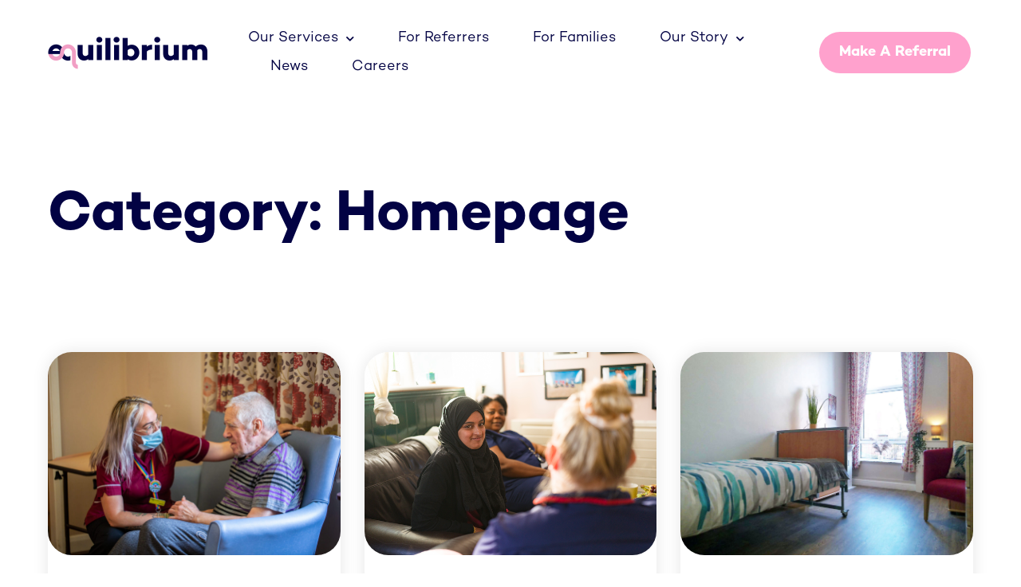

--- FILE ---
content_type: text/html; charset=UTF-8
request_url: https://equilibrium.healthcare/category/homepage/
body_size: 29740
content:
 <!DOCTYPE html>
<html lang="en-GB">
<head>
	<meta charset="UTF-8">
	<meta name="viewport" content="width=device-width, initial-scale=1.0, viewport-fit=cover" />		<meta name='robots' content='index, follow, max-image-preview:large, max-snippet:-1, max-video-preview:-1' />
	<style>img:is([sizes="auto" i], [sizes^="auto," i]) { contain-intrinsic-size: 3000px 1500px }</style>
	
	<!-- This site is optimized with the Yoast SEO plugin v26.7 - https://yoast.com/wordpress/plugins/seo/ -->
	<title>Homepage Archives - Equilibrium Healthcare</title>
	<link rel="canonical" href="https://equilibrium.healthcare/category/homepage/" />
	<meta property="og:locale" content="en_GB" />
	<meta property="og:type" content="article" />
	<meta property="og:title" content="Homepage Archives - Equilibrium Healthcare" />
	<meta property="og:url" content="https://equilibrium.healthcare/category/homepage/" />
	<meta property="og:site_name" content="Equilibrium Healthcare" />
	<meta name="twitter:card" content="summary_large_image" />
	<script type="application/ld+json" class="yoast-schema-graph">{"@context":"https://schema.org","@graph":[{"@type":"CollectionPage","@id":"https://equilibrium.healthcare/category/homepage/","url":"https://equilibrium.healthcare/category/homepage/","name":"Homepage Archives - Equilibrium Healthcare","isPartOf":{"@id":"https://equilibrium.healthcare/#website"},"inLanguage":"en-GB"},{"@type":"WebSite","@id":"https://equilibrium.healthcare/#website","url":"https://equilibrium.healthcare/","name":"Equilibrium Healthcare","description":"","potentialAction":[{"@type":"SearchAction","target":{"@type":"EntryPoint","urlTemplate":"https://equilibrium.healthcare/?s={search_term_string}"},"query-input":{"@type":"PropertyValueSpecification","valueRequired":true,"valueName":"search_term_string"}}],"inLanguage":"en-GB"}]}</script>
	<!-- / Yoast SEO plugin. -->


<link rel='dns-prefetch' href='//cdn.jsdelivr.net' />
<link rel="alternate" type="application/rss+xml" title="Equilibrium Healthcare &raquo; Feed" href="https://equilibrium.healthcare/feed/" />
<link rel="alternate" type="application/rss+xml" title="Equilibrium Healthcare &raquo; Comments Feed" href="https://equilibrium.healthcare/comments/feed/" />
<link rel="alternate" type="application/rss+xml" title="Equilibrium Healthcare &raquo; Homepage Category Feed" href="https://equilibrium.healthcare/category/homepage/feed/" />
<script type="text/javascript">
/* <![CDATA[ */
window._wpemojiSettings = {"baseUrl":"https:\/\/s.w.org\/images\/core\/emoji\/16.0.1\/72x72\/","ext":".png","svgUrl":"https:\/\/s.w.org\/images\/core\/emoji\/16.0.1\/svg\/","svgExt":".svg","source":{"concatemoji":"https:\/\/equilibrium.healthcare\/wp-includes\/js\/wp-emoji-release.min.js?ver=6.8.3"}};
/*! This file is auto-generated */
!function(s,n){var o,i,e;function c(e){try{var t={supportTests:e,timestamp:(new Date).valueOf()};sessionStorage.setItem(o,JSON.stringify(t))}catch(e){}}function p(e,t,n){e.clearRect(0,0,e.canvas.width,e.canvas.height),e.fillText(t,0,0);var t=new Uint32Array(e.getImageData(0,0,e.canvas.width,e.canvas.height).data),a=(e.clearRect(0,0,e.canvas.width,e.canvas.height),e.fillText(n,0,0),new Uint32Array(e.getImageData(0,0,e.canvas.width,e.canvas.height).data));return t.every(function(e,t){return e===a[t]})}function u(e,t){e.clearRect(0,0,e.canvas.width,e.canvas.height),e.fillText(t,0,0);for(var n=e.getImageData(16,16,1,1),a=0;a<n.data.length;a++)if(0!==n.data[a])return!1;return!0}function f(e,t,n,a){switch(t){case"flag":return n(e,"\ud83c\udff3\ufe0f\u200d\u26a7\ufe0f","\ud83c\udff3\ufe0f\u200b\u26a7\ufe0f")?!1:!n(e,"\ud83c\udde8\ud83c\uddf6","\ud83c\udde8\u200b\ud83c\uddf6")&&!n(e,"\ud83c\udff4\udb40\udc67\udb40\udc62\udb40\udc65\udb40\udc6e\udb40\udc67\udb40\udc7f","\ud83c\udff4\u200b\udb40\udc67\u200b\udb40\udc62\u200b\udb40\udc65\u200b\udb40\udc6e\u200b\udb40\udc67\u200b\udb40\udc7f");case"emoji":return!a(e,"\ud83e\udedf")}return!1}function g(e,t,n,a){var r="undefined"!=typeof WorkerGlobalScope&&self instanceof WorkerGlobalScope?new OffscreenCanvas(300,150):s.createElement("canvas"),o=r.getContext("2d",{willReadFrequently:!0}),i=(o.textBaseline="top",o.font="600 32px Arial",{});return e.forEach(function(e){i[e]=t(o,e,n,a)}),i}function t(e){var t=s.createElement("script");t.src=e,t.defer=!0,s.head.appendChild(t)}"undefined"!=typeof Promise&&(o="wpEmojiSettingsSupports",i=["flag","emoji"],n.supports={everything:!0,everythingExceptFlag:!0},e=new Promise(function(e){s.addEventListener("DOMContentLoaded",e,{once:!0})}),new Promise(function(t){var n=function(){try{var e=JSON.parse(sessionStorage.getItem(o));if("object"==typeof e&&"number"==typeof e.timestamp&&(new Date).valueOf()<e.timestamp+604800&&"object"==typeof e.supportTests)return e.supportTests}catch(e){}return null}();if(!n){if("undefined"!=typeof Worker&&"undefined"!=typeof OffscreenCanvas&&"undefined"!=typeof URL&&URL.createObjectURL&&"undefined"!=typeof Blob)try{var e="postMessage("+g.toString()+"("+[JSON.stringify(i),f.toString(),p.toString(),u.toString()].join(",")+"));",a=new Blob([e],{type:"text/javascript"}),r=new Worker(URL.createObjectURL(a),{name:"wpTestEmojiSupports"});return void(r.onmessage=function(e){c(n=e.data),r.terminate(),t(n)})}catch(e){}c(n=g(i,f,p,u))}t(n)}).then(function(e){for(var t in e)n.supports[t]=e[t],n.supports.everything=n.supports.everything&&n.supports[t],"flag"!==t&&(n.supports.everythingExceptFlag=n.supports.everythingExceptFlag&&n.supports[t]);n.supports.everythingExceptFlag=n.supports.everythingExceptFlag&&!n.supports.flag,n.DOMReady=!1,n.readyCallback=function(){n.DOMReady=!0}}).then(function(){return e}).then(function(){var e;n.supports.everything||(n.readyCallback(),(e=n.source||{}).concatemoji?t(e.concatemoji):e.wpemoji&&e.twemoji&&(t(e.twemoji),t(e.wpemoji)))}))}((window,document),window._wpemojiSettings);
/* ]]> */
</script>
<style id='wp-emoji-styles-inline-css' type='text/css'>

	img.wp-smiley, img.emoji {
		display: inline !important;
		border: none !important;
		box-shadow: none !important;
		height: 1em !important;
		width: 1em !important;
		margin: 0 0.07em !important;
		vertical-align: -0.1em !important;
		background: none !important;
		padding: 0 !important;
	}
</style>
<link rel='stylesheet' id='wp-block-library-css' href='https://equilibrium.healthcare/wp-includes/css/dist/block-library/style.min.css?ver=6.8.3' type='text/css' media='all' />
<style id='classic-theme-styles-inline-css' type='text/css'>
/*! This file is auto-generated */
.wp-block-button__link{color:#fff;background-color:#32373c;border-radius:9999px;box-shadow:none;text-decoration:none;padding:calc(.667em + 2px) calc(1.333em + 2px);font-size:1.125em}.wp-block-file__button{background:#32373c;color:#fff;text-decoration:none}
</style>
<style id='wp-job-openings-blocks-style-inline-css' type='text/css'>
.wp-block-create-block-wjo-block{background-color:#21759b;border:1px dotted red;color:#fff;padding:2px}.awsm-b-row{display:-webkit-box;display:-ms-flexbox;display:-webkit-flex;display:flex;display:flexbox;-webkit-flex-flow:row wrap;margin:0 -15px;-webkit-box-orient:horizontal;-webkit-box-direction:normal;-ms-flex-flow:row wrap;flex-flow:row wrap}.awsm-b-row,.awsm-b-row *,.awsm-b-row :after,.awsm-b-row :before{-webkit-box-sizing:border-box;box-sizing:border-box}.awsm-b-grid-item{display:-webkit-box;display:-ms-flexbox;display:-webkit-flex;display:flex;float:left;padding:0 15px!important;width:33.333%;-webkit-box-orient:vertical;-webkit-box-direction:normal;-ms-flex-direction:column;flex-direction:column;-webkit-flex-direction:column}.awsm-b-grid-col-4 .awsm-b-grid-item{width:25%}.awsm-b-grid-col-2 .awsm-b-grid-item{width:50%}.awsm-b-grid-col .awsm-b-grid-item{width:100%}.awsm-b-job-hide{display:none!important}.awsm-job-show{display:block!important}.awsm-b-job-item{background:#fff;font-size:14px;padding:20px}a.awsm-b-job-item{text-decoration:none!important}.awsm-b-grid-item .awsm-b-job-item{border:1px solid #dddfe3;border-radius:2px;-webkit-box-shadow:0 1px 4px 0 rgba(0,0,0,.05);box-shadow:0 1px 4px 0 rgba(0,0,0,.05);display:-webkit-box;display:-ms-flexbox;display:-webkit-flex;display:flex;margin-bottom:30px;-webkit-box-orient:vertical;-webkit-box-direction:normal;-ms-flex-direction:column;flex-direction:column;-webkit-flex-direction:column;-webkit-box-flex:1;-ms-flex-positive:1;flex-grow:1;-webkit-flex-grow:1;-webkit-transition:all .3s ease;transition:all .3s ease}.awsm-b-grid-item .awsm-b-job-item:focus,.awsm-b-grid-item .awsm-b-job-item:hover{-webkit-box-shadow:0 3px 15px -5px rgba(0,0,0,.2);box-shadow:0 3px 15px -5px rgba(0,0,0,.2)}.awsm-b-grid-item .awsm-job-featured-image{margin-bottom:14px}.awsm-b-job-item h2.awsm-b-job-post-title{font-size:18px;margin:0 0 15px;text-align:left}.awsm-b-job-item h2.awsm-b-job-post-title a{font-size:18px}.awsm-b-grid-item .awsm-job-info{margin-bottom:10px;min-height:83px}.awsm-b-grid-item .awsm-job-info p{margin:0 0 8px}.awsm-b-job-wrap:after{clear:both;content:"";display:table}.awsm-b-filter-wrap,.awsm-b-filter-wrap *{-webkit-box-sizing:border-box;box-sizing:border-box}.awsm-b-filter-wrap{margin:0 -10px 20px}.awsm-b-filter-wrap form{display:-webkit-box;display:-webkit-flex;display:-ms-flexbox;display:flex;-webkit-flex-wrap:wrap;-ms-flex-wrap:wrap;flex-wrap:wrap}.awsm-b-filter-wrap .awsm-b-filter-items{display:none}.awsm-b-filter-wrap.awsm-b-full-width-search-filter-wrap .awsm-b-filter-item-search,.awsm-b-filter-wrap.awsm-b-full-width-search-filter-wrap .awsm-b-filter-items,.awsm-b-filter-wrap.awsm-b-no-search-filter-wrap .awsm-b-filter-items{width:100%}.awsm-b-filter-toggle{border:1px solid #ccc;border-radius:4px;display:-webkit-box;display:-webkit-flex;display:-ms-flexbox;display:flex;-webkit-flex-flow:wrap;-ms-flex-flow:wrap;flex-flow:wrap;margin:0 10px 10px;outline:none!important;padding:12px;width:46px}.awsm-b-filter-toggle.awsm-on{background:#ccc}.awsm-b-filter-toggle svg{height:20px;width:20px}.awsm-b-filter-wrap.awsm-b-no-search-filter-wrap .awsm-b-filter-toggle{width:100%;-webkit-box-align:center;-webkit-align-items:center;-ms-flex-align:center;align-items:center;-webkit-box-pack:justify;-webkit-justify-content:space-between;-ms-flex-pack:justify;justify-content:space-between;text-decoration:none}.awsm-b-filter-wrap.awsm-b-no-search-filter-wrap .awsm-b-filter-toggle svg{height:22px;width:22px}@media(min-width:768px){.awsm-b-filter-wrap .awsm-b-filter-items{display:-webkit-box!important;display:-webkit-flex!important;display:-ms-flexbox!important;display:flex!important;-webkit-flex-wrap:wrap;-ms-flex-wrap:wrap;flex-wrap:wrap;width:calc(100% - 250px)}.awsm-b-filter-toggle{display:none}.awsm-b-filter-item-search{width:250px}}.awsm-b-filter-wrap .awsm-b-filter-item{padding:0 10px 10px}.awsm-b-filter-item-search{padding:0 10px 10px;position:relative}@media(max-width:768px){.awsm-b-filter-wrap .awsm-b-filter-items{width:100%}.awsm-b-filter-item-search{width:calc(100% - 66px)}.awsm-b-filter-wrap .awsm-b-filter-item .awsm-selectric-wrapper{min-width:100%}}.awsm-b-filter-wrap .awsm-b-filter-item .awsm-b-job-form-control{min-height:48px;padding-right:58px}.awsm-b-filter-item-search .awsm-b-job-form-control{min-height:48px;padding-right:48px}.awsm-b-filter-item-search-in{position:relative}.awsm-b-filter-item-search .awsm-b-job-search-icon-wrapper{color:#ccc;cursor:pointer;font-size:16px;height:100%;line-height:48px;position:absolute;right:0;text-align:center;top:0;width:48px}.awsm-b-jobs-none-container{padding:25px}.awsm-b-jobs-none-container p{margin:0;padding:5px}.awsm-b-row .awsm-b-jobs-pagination{padding:0 15px;width:100%}.awsm-b-jobs-pagination{float:left;width:100%}.awsm-b-load-more-main a.awsm-b-load-more,.awsm-load-more-classic a.page-numbers{background:#fff;border:1px solid #dddfe3;-webkit-box-shadow:0 1px 4px 0 rgba(0,0,0,.05);box-shadow:0 1px 4px 0 rgba(0,0,0,.05);display:block;margin:0!important;outline:none!important;padding:20px;text-align:center;text-decoration:none!important;-webkit-transition:all .3s ease;transition:all .3s ease}.awsm-load-more-classic a.page-numbers,.awsm-load-more-classic span.page-numbers{font-size:90%;padding:5px 10px}.awsm-load-more-classic{text-align:center}.awsm-b-load-more-main a.awsm-load-more:focus,.awsm-b-load-more-main a.awsm-load-more:hover,.awsm-load-more-classic a.page-numbers:focus,.awsm-load-more-classic a.page-numbers:hover{-webkit-box-shadow:0 3px 15px -5px rgba(0,0,0,.2);box-shadow:0 3px 15px -5px rgba(0,0,0,.2)}.awsm-b-jobs-pagination.awsm-load-more-classic ul{list-style:none;margin:0;padding:0}.awsm-b-jobs-pagination.awsm-load-more-classic ul li{display:inline-block}.awsm-b-lists{border:1px solid #ededed}.awsm-b-list-item{width:100%}.awsm-b-list-item h2.awsm-job-b-post-title{margin-bottom:0}.awsm-b-list-item .awsm-job-featured-image{float:left;margin-right:10px}.awsm-b-list-item .awsm-job-featured-image img{height:50px;width:50px}.awsm-b-list-item .awsm-b-job-item{border-bottom:1px solid rgba(0,0,0,.13)}.awsm-b-list-item .awsm-b-job-item:after{clear:both;content:"";display:table}.awsm-b-list-left-col{float:left;width:50%}.awsm-b-list-right-col{float:left;text-align:right;width:50%}.awsm-b-list-item .awsm-job-specification-wrapper{display:inline-block;vertical-align:middle}.awsm-b-list-item .awsm-job-specification-item{display:inline-block;margin:0 15px 0 0;vertical-align:middle}a.awsm-b-job-item .awsm-job-specification-item{color:#4c4c4c}.awsm-b-list-item .awsm-job-more-container{display:inline-block;vertical-align:middle}.awsm-job-more-container .awsm-job-more span:before{content:"→"}.awsm-b-lists .awsm-b-jobs-pagination{margin-top:30px}.awsm-job-specification-item>[class^=awsm-job-icon-]{margin-right:6px}.awsm-job-specification-term:after{content:", "}.awsm-job-specification-term:last-child:after{content:""}.awsm-job-single-wrap,.awsm-job-single-wrap *,.awsm-job-single-wrap :after,.awsm-job-single-wrap :before{-webkit-box-sizing:border-box;box-sizing:border-box}.awsm-job-single-wrap{margin-bottom:1.3em}.awsm-job-single-wrap:after{clear:both;content:"";display:table}.awsm-job-content{padding-bottom:32px}.awsm-job-single-wrap.awsm-col-2 .awsm-job-content{float:left;padding-right:15px;width:55%}.awsm-job-single-wrap.awsm-col-2 .awsm-job-form{float:left;padding-left:15px;width:45%}.awsm-job-head,.awsm_job_spec_above_content{margin-bottom:20px}.awsm-job-head h1{margin:0 0 20px}.awsm-job-list-info span{margin-right:10px}.awsm-job-single-wrap .awsm-job-expiration-label{font-weight:700}.awsm-job-form-inner{background:#fff;border:1px solid #dddfe3;padding:35px}.awsm-job-form-inner h2{margin:0 0 30px}.awsm-job-form-group{margin-bottom:20px}.awsm-job-form-group input[type=checkbox],.awsm-job-form-group input[type=radio]{margin-right:5px}.awsm-job-form-group label{display:block;margin-bottom:10px}.awsm-job-form-options-container label,.awsm-job-inline-group label{display:inline;font-weight:400}.awsm-b-job-form-control{display:block;width:100%}.awsm-job-form-options-container span{display:inline-block;margin-bottom:10px;margin-left:10px}.awsm-job-submit{background:#0195ff;border:1px solid #0195ff;color:#fff;padding:10px 30px}.awsm-job-submit:focus,.awsm-job-submit:hover{background:rgba(0,0,0,0);color:#0195ff}.awsm-job-form-error{color:#db4c4c;font-weight:500}.awsm-b-job-form-control.awsm-job-form-error,.awsm-b-job-form-control.awsm-job-form-error:focus{border:1px solid #db4c4c}.awsm-error-message,.awsm-success-message{padding:12px 25px}.awsm-error-message p:empty,.awsm-success-message p:empty{display:none}.awsm-error-message p,.awsm-success-message p{margin:0!important;padding:0!important}.awsm-success-message{border:1px solid #1ea508}.awsm-error-message{border:1px solid #db4c4c}ul.awsm-error-message li{line-height:1.8em;margin-left:1.2em}.awsm-expired-message{padding:25px}.awsm-expired-message p{margin:1em 0}.awsm-job-container{margin:0 auto;max-width:1170px;padding:50px 0;width:100%}.awsm-jobs-loading{position:relative}.awsm-b-job-listings:after{content:"";height:100%;left:0;opacity:0;position:absolute;top:0;-webkit-transition:all .3s ease;transition:all .3s ease;visibility:hidden;width:100%}.awsm-b-job-listings.awsm-jobs-loading:after{opacity:1;visibility:visible}.awsm-b-sr-only{height:1px;margin:-1px;overflow:hidden;padding:0;position:absolute;width:1px;clip:rect(0,0,0,0);border:0}@media(max-width:1024px){.awsm-b-grid-col-4 .awsm-b-grid-item{width:33.333%}}@media(max-width:992px){.awsm-job-single-wrap.awsm-col-2 .awsm-job-content{padding-right:0;width:100%}.awsm-job-single-wrap.awsm-col-2 .awsm-job-form{padding-left:0;width:100%}}@media(max-width:768px){.awsm-b-grid-col-3 .awsm-b-grid-item,.awsm-b-grid-col-4 .awsm-b-grid-item,.awsm-b-grid-item{width:50%}.awsm-b-list-left-col{padding-bottom:10px;width:100%}.awsm-b-list-right-col{text-align:left;width:100%}}@media(max-width:648px){.awsm-b-grid-col-2 .awsm-b-grid-item,.awsm-b-grid-col-3 .awsm-b-grid-item,.awsm-b-grid-col-4 .awsm-b-grid-item,.awsm-b-grid-item{width:100%}.awsm-b-list-item .awsm-job-specification-wrapper{display:block;float:none;padding-bottom:5px}.awsm-b-list-item .awsm-job-more-container{display:block;float:none}}.awsm-job-form-plugin-style .awsm-b-job-form-control{border:1px solid #ccc;border-radius:4px;color:#060606;display:block;font:inherit;line-height:1;min-height:46px;padding:8px 15px;-webkit-transition:all .3s ease;transition:all .3s ease;width:100%}.awsm-job-form-plugin-style .awsm-b-job-form-control:focus{border-color:#060606;-webkit-box-shadow:none;box-shadow:none;outline:none}.awsm-job-form-plugin-style .awsm-b-job-form-control.awsm-job-form-error{border-color:#db4c4c}.awsm-job-form-plugin-style textarea.awsm-b-job-form-control{min-height:80px}.awsm-job-form-plugin-style .awsm-application-submit-btn,.awsm-job-form-plugin-style .awsm-jobs-primary-button{background:#060606;border-radius:45px;color:#fff;padding:16px 32px;-webkit-transition:all .3s ease;transition:all .3s ease}.awsm-job-form-plugin-style .awsm-application-submit-btn:focus,.awsm-job-form-plugin-style .awsm-application-submit-btn:hover,.awsm-job-form-plugin-style .awsm-jobs-primary-button:focus,.awsm-job-form-plugin-style .awsm-jobs-primary-button:hover{background:#060606;color:#fff;outline:none}.awsm-job-form-plugin-style .awsm-jobs-primary-button{cursor:pointer}.awsm-job-form-plugin-style .awsm-jobs-primary-button:disabled{opacity:.5;pointer-events:none}.awsm-job-form-plugin-style .awsm-selectric{border-color:#ccc;border-radius:4px;-webkit-box-shadow:none;box-shadow:none}.awsm-job-form-plugin-style .awsm-selectric-open .awsm-selectric{border-color:#060606}.awsm-job-form-plugin-style .awsm-selectric .label{margin-left:15px}.awsm-jobs-is-block-theme .site-branding{padding:0 2.1rem}.awsm-jobs-is-block-theme .site-content{padding:0 2.1rem 3rem}.awsm-jobs-is-block-theme .site-title{margin-bottom:0}.awsm-b-job-wrap,.awsm-b-job-wrap *{-webkit-box-sizing:border-box;box-sizing:border-box}

</style>
<link rel='stylesheet' id='awsm-jobs-general-css' href='https://equilibrium.healthcare/wp-content/plugins/wp-job-openings/assets/css/general.min.css?ver=3.5.4' type='text/css' media='all' />
<link rel='stylesheet' id='awsm-jobs-style-css' href='https://equilibrium.healthcare/wp-content/plugins/wp-job-openings/assets/css/style.min.css?ver=3.5.4' type='text/css' media='all' />
<style id='global-styles-inline-css' type='text/css'>
:root{--wp--preset--aspect-ratio--square: 1;--wp--preset--aspect-ratio--4-3: 4/3;--wp--preset--aspect-ratio--3-4: 3/4;--wp--preset--aspect-ratio--3-2: 3/2;--wp--preset--aspect-ratio--2-3: 2/3;--wp--preset--aspect-ratio--16-9: 16/9;--wp--preset--aspect-ratio--9-16: 9/16;--wp--preset--color--black: #000000;--wp--preset--color--cyan-bluish-gray: #abb8c3;--wp--preset--color--white: #ffffff;--wp--preset--color--pale-pink: #f78da7;--wp--preset--color--vivid-red: #cf2e2e;--wp--preset--color--luminous-vivid-orange: #ff6900;--wp--preset--color--luminous-vivid-amber: #fcb900;--wp--preset--color--light-green-cyan: #7bdcb5;--wp--preset--color--vivid-green-cyan: #00d084;--wp--preset--color--pale-cyan-blue: #8ed1fc;--wp--preset--color--vivid-cyan-blue: #0693e3;--wp--preset--color--vivid-purple: #9b51e0;--wp--preset--gradient--vivid-cyan-blue-to-vivid-purple: linear-gradient(135deg,rgba(6,147,227,1) 0%,rgb(155,81,224) 100%);--wp--preset--gradient--light-green-cyan-to-vivid-green-cyan: linear-gradient(135deg,rgb(122,220,180) 0%,rgb(0,208,130) 100%);--wp--preset--gradient--luminous-vivid-amber-to-luminous-vivid-orange: linear-gradient(135deg,rgba(252,185,0,1) 0%,rgba(255,105,0,1) 100%);--wp--preset--gradient--luminous-vivid-orange-to-vivid-red: linear-gradient(135deg,rgba(255,105,0,1) 0%,rgb(207,46,46) 100%);--wp--preset--gradient--very-light-gray-to-cyan-bluish-gray: linear-gradient(135deg,rgb(238,238,238) 0%,rgb(169,184,195) 100%);--wp--preset--gradient--cool-to-warm-spectrum: linear-gradient(135deg,rgb(74,234,220) 0%,rgb(151,120,209) 20%,rgb(207,42,186) 40%,rgb(238,44,130) 60%,rgb(251,105,98) 80%,rgb(254,248,76) 100%);--wp--preset--gradient--blush-light-purple: linear-gradient(135deg,rgb(255,206,236) 0%,rgb(152,150,240) 100%);--wp--preset--gradient--blush-bordeaux: linear-gradient(135deg,rgb(254,205,165) 0%,rgb(254,45,45) 50%,rgb(107,0,62) 100%);--wp--preset--gradient--luminous-dusk: linear-gradient(135deg,rgb(255,203,112) 0%,rgb(199,81,192) 50%,rgb(65,88,208) 100%);--wp--preset--gradient--pale-ocean: linear-gradient(135deg,rgb(255,245,203) 0%,rgb(182,227,212) 50%,rgb(51,167,181) 100%);--wp--preset--gradient--electric-grass: linear-gradient(135deg,rgb(202,248,128) 0%,rgb(113,206,126) 100%);--wp--preset--gradient--midnight: linear-gradient(135deg,rgb(2,3,129) 0%,rgb(40,116,252) 100%);--wp--preset--font-size--small: 13px;--wp--preset--font-size--medium: 20px;--wp--preset--font-size--large: 36px;--wp--preset--font-size--x-large: 42px;--wp--preset--spacing--20: 0.44rem;--wp--preset--spacing--30: 0.67rem;--wp--preset--spacing--40: 1rem;--wp--preset--spacing--50: 1.5rem;--wp--preset--spacing--60: 2.25rem;--wp--preset--spacing--70: 3.38rem;--wp--preset--spacing--80: 5.06rem;--wp--preset--shadow--natural: 6px 6px 9px rgba(0, 0, 0, 0.2);--wp--preset--shadow--deep: 12px 12px 50px rgba(0, 0, 0, 0.4);--wp--preset--shadow--sharp: 6px 6px 0px rgba(0, 0, 0, 0.2);--wp--preset--shadow--outlined: 6px 6px 0px -3px rgba(255, 255, 255, 1), 6px 6px rgba(0, 0, 0, 1);--wp--preset--shadow--crisp: 6px 6px 0px rgba(0, 0, 0, 1);}:where(.is-layout-flex){gap: 0.5em;}:where(.is-layout-grid){gap: 0.5em;}body .is-layout-flex{display: flex;}.is-layout-flex{flex-wrap: wrap;align-items: center;}.is-layout-flex > :is(*, div){margin: 0;}body .is-layout-grid{display: grid;}.is-layout-grid > :is(*, div){margin: 0;}:where(.wp-block-columns.is-layout-flex){gap: 2em;}:where(.wp-block-columns.is-layout-grid){gap: 2em;}:where(.wp-block-post-template.is-layout-flex){gap: 1.25em;}:where(.wp-block-post-template.is-layout-grid){gap: 1.25em;}.has-black-color{color: var(--wp--preset--color--black) !important;}.has-cyan-bluish-gray-color{color: var(--wp--preset--color--cyan-bluish-gray) !important;}.has-white-color{color: var(--wp--preset--color--white) !important;}.has-pale-pink-color{color: var(--wp--preset--color--pale-pink) !important;}.has-vivid-red-color{color: var(--wp--preset--color--vivid-red) !important;}.has-luminous-vivid-orange-color{color: var(--wp--preset--color--luminous-vivid-orange) !important;}.has-luminous-vivid-amber-color{color: var(--wp--preset--color--luminous-vivid-amber) !important;}.has-light-green-cyan-color{color: var(--wp--preset--color--light-green-cyan) !important;}.has-vivid-green-cyan-color{color: var(--wp--preset--color--vivid-green-cyan) !important;}.has-pale-cyan-blue-color{color: var(--wp--preset--color--pale-cyan-blue) !important;}.has-vivid-cyan-blue-color{color: var(--wp--preset--color--vivid-cyan-blue) !important;}.has-vivid-purple-color{color: var(--wp--preset--color--vivid-purple) !important;}.has-black-background-color{background-color: var(--wp--preset--color--black) !important;}.has-cyan-bluish-gray-background-color{background-color: var(--wp--preset--color--cyan-bluish-gray) !important;}.has-white-background-color{background-color: var(--wp--preset--color--white) !important;}.has-pale-pink-background-color{background-color: var(--wp--preset--color--pale-pink) !important;}.has-vivid-red-background-color{background-color: var(--wp--preset--color--vivid-red) !important;}.has-luminous-vivid-orange-background-color{background-color: var(--wp--preset--color--luminous-vivid-orange) !important;}.has-luminous-vivid-amber-background-color{background-color: var(--wp--preset--color--luminous-vivid-amber) !important;}.has-light-green-cyan-background-color{background-color: var(--wp--preset--color--light-green-cyan) !important;}.has-vivid-green-cyan-background-color{background-color: var(--wp--preset--color--vivid-green-cyan) !important;}.has-pale-cyan-blue-background-color{background-color: var(--wp--preset--color--pale-cyan-blue) !important;}.has-vivid-cyan-blue-background-color{background-color: var(--wp--preset--color--vivid-cyan-blue) !important;}.has-vivid-purple-background-color{background-color: var(--wp--preset--color--vivid-purple) !important;}.has-black-border-color{border-color: var(--wp--preset--color--black) !important;}.has-cyan-bluish-gray-border-color{border-color: var(--wp--preset--color--cyan-bluish-gray) !important;}.has-white-border-color{border-color: var(--wp--preset--color--white) !important;}.has-pale-pink-border-color{border-color: var(--wp--preset--color--pale-pink) !important;}.has-vivid-red-border-color{border-color: var(--wp--preset--color--vivid-red) !important;}.has-luminous-vivid-orange-border-color{border-color: var(--wp--preset--color--luminous-vivid-orange) !important;}.has-luminous-vivid-amber-border-color{border-color: var(--wp--preset--color--luminous-vivid-amber) !important;}.has-light-green-cyan-border-color{border-color: var(--wp--preset--color--light-green-cyan) !important;}.has-vivid-green-cyan-border-color{border-color: var(--wp--preset--color--vivid-green-cyan) !important;}.has-pale-cyan-blue-border-color{border-color: var(--wp--preset--color--pale-cyan-blue) !important;}.has-vivid-cyan-blue-border-color{border-color: var(--wp--preset--color--vivid-cyan-blue) !important;}.has-vivid-purple-border-color{border-color: var(--wp--preset--color--vivid-purple) !important;}.has-vivid-cyan-blue-to-vivid-purple-gradient-background{background: var(--wp--preset--gradient--vivid-cyan-blue-to-vivid-purple) !important;}.has-light-green-cyan-to-vivid-green-cyan-gradient-background{background: var(--wp--preset--gradient--light-green-cyan-to-vivid-green-cyan) !important;}.has-luminous-vivid-amber-to-luminous-vivid-orange-gradient-background{background: var(--wp--preset--gradient--luminous-vivid-amber-to-luminous-vivid-orange) !important;}.has-luminous-vivid-orange-to-vivid-red-gradient-background{background: var(--wp--preset--gradient--luminous-vivid-orange-to-vivid-red) !important;}.has-very-light-gray-to-cyan-bluish-gray-gradient-background{background: var(--wp--preset--gradient--very-light-gray-to-cyan-bluish-gray) !important;}.has-cool-to-warm-spectrum-gradient-background{background: var(--wp--preset--gradient--cool-to-warm-spectrum) !important;}.has-blush-light-purple-gradient-background{background: var(--wp--preset--gradient--blush-light-purple) !important;}.has-blush-bordeaux-gradient-background{background: var(--wp--preset--gradient--blush-bordeaux) !important;}.has-luminous-dusk-gradient-background{background: var(--wp--preset--gradient--luminous-dusk) !important;}.has-pale-ocean-gradient-background{background: var(--wp--preset--gradient--pale-ocean) !important;}.has-electric-grass-gradient-background{background: var(--wp--preset--gradient--electric-grass) !important;}.has-midnight-gradient-background{background: var(--wp--preset--gradient--midnight) !important;}.has-small-font-size{font-size: var(--wp--preset--font-size--small) !important;}.has-medium-font-size{font-size: var(--wp--preset--font-size--medium) !important;}.has-large-font-size{font-size: var(--wp--preset--font-size--large) !important;}.has-x-large-font-size{font-size: var(--wp--preset--font-size--x-large) !important;}
:where(.wp-block-post-template.is-layout-flex){gap: 1.25em;}:where(.wp-block-post-template.is-layout-grid){gap: 1.25em;}
:where(.wp-block-columns.is-layout-flex){gap: 2em;}:where(.wp-block-columns.is-layout-grid){gap: 2em;}
:root :where(.wp-block-pullquote){font-size: 1.5em;line-height: 1.6;}
</style>
<link rel='stylesheet' id='twe-preview-css' href='https://equilibrium.healthcare/wp-content/plugins/3r-elementor-timeline-widget/assets/css/style.css?ver=6.8.3' type='text/css' media='all' />
<link rel='stylesheet' id='htslider-widgets-css' href='https://equilibrium.healthcare/wp-content/plugins/ht-slider-for-elementor/assets/css/ht-slider-widgets.css?ver=1.7.6' type='text/css' media='all' />
<link rel='stylesheet' id='elementor-frontend-css' href='https://equilibrium.healthcare/wp-content/plugins/elementor/assets/css/frontend.min.css?ver=3.34.1' type='text/css' media='all' />
<link rel='stylesheet' id='widget-image-css' href='https://equilibrium.healthcare/wp-content/plugins/elementor/assets/css/widget-image.min.css?ver=3.34.1' type='text/css' media='all' />
<link rel='stylesheet' id='widget-nav-menu-css' href='https://equilibrium.healthcare/wp-content/plugins/elementor-pro/assets/css/widget-nav-menu.min.css?ver=3.34.0' type='text/css' media='all' />
<link rel='stylesheet' id='widget-heading-css' href='https://equilibrium.healthcare/wp-content/plugins/elementor/assets/css/widget-heading.min.css?ver=3.34.1' type='text/css' media='all' />
<link rel='stylesheet' id='widget-social-icons-css' href='https://equilibrium.healthcare/wp-content/plugins/elementor/assets/css/widget-social-icons.min.css?ver=3.34.1' type='text/css' media='all' />
<link rel='stylesheet' id='e-apple-webkit-css' href='https://equilibrium.healthcare/wp-content/plugins/elementor/assets/css/conditionals/apple-webkit.min.css?ver=3.34.1' type='text/css' media='all' />
<link rel='stylesheet' id='widget-posts-css' href='https://equilibrium.healthcare/wp-content/plugins/elementor-pro/assets/css/widget-posts.min.css?ver=3.34.0' type='text/css' media='all' />
<link rel='stylesheet' id='elementor-icons-css' href='https://equilibrium.healthcare/wp-content/plugins/elementor/assets/lib/eicons/css/elementor-icons.min.css?ver=5.45.0' type='text/css' media='all' />
<link rel='stylesheet' id='elementor-post-36-css' href='https://equilibrium.healthcare/wp-content/uploads/elementor/css/post-36.css?ver=1768374516' type='text/css' media='all' />
<link rel='stylesheet' id='font-awesome-5-all-css' href='https://equilibrium.healthcare/wp-content/plugins/elementor/assets/lib/font-awesome/css/all.min.css?ver=3.34.1' type='text/css' media='all' />
<link rel='stylesheet' id='font-awesome-4-shim-css' href='https://equilibrium.healthcare/wp-content/plugins/elementor/assets/lib/font-awesome/css/v4-shims.min.css?ver=3.34.1' type='text/css' media='all' />
<link rel='stylesheet' id='elementor-post-3809-css' href='https://equilibrium.healthcare/wp-content/uploads/elementor/css/post-3809.css?ver=1768374516' type='text/css' media='all' />
<link rel='stylesheet' id='elementor-post-65-css' href='https://equilibrium.healthcare/wp-content/uploads/elementor/css/post-65.css?ver=1768374516' type='text/css' media='all' />
<link rel='stylesheet' id='elementor-post-2582-css' href='https://equilibrium.healthcare/wp-content/uploads/elementor/css/post-2582.css?ver=1768374722' type='text/css' media='all' />
<link rel='stylesheet' id='awsm-job-pro-flatpickr-css' href='https://equilibrium.healthcare/wp-content/plugins/pro-pack-for-wp-job-openings/assets/css/flatpickr.min.css?ver=4.6.9' type='text/css' media='all' />
<link rel='stylesheet' id='awsm-job-pro-country-select-css' href='https://equilibrium.healthcare/wp-content/plugins/pro-pack-for-wp-job-openings/assets/css/intlTelInput.min.css?ver=17.0.16' type='text/css' media='all' />
<link rel='stylesheet' id='awsm-job-pro-style-css' href='https://equilibrium.healthcare/wp-content/plugins/pro-pack-for-wp-job-openings/assets/css/style.min.css?ver=3.4.3' type='text/css' media='all' />
<link rel='stylesheet' id='eael-general-css' href='https://equilibrium.healthcare/wp-content/plugins/essential-addons-for-elementor-lite/assets/front-end/css/view/general.min.css?ver=6.5.7' type='text/css' media='all' />
<link rel='stylesheet' id='ehc_overwrite-css' href='https://equilibrium.healthcare/wp-content/themes/KIJO-Start/assets/css/dist/ehc_overwrite.css?ver=6.8.3' type='text/css' media='all' />
<link rel='stylesheet' id='ecs-styles-css' href='https://equilibrium.healthcare/wp-content/plugins/ele-custom-skin/assets/css/ecs-style.css?ver=3.1.9' type='text/css' media='all' />
<link rel='stylesheet' id='elementor-post-641-css' href='https://equilibrium.healthcare/wp-content/uploads/elementor/css/post-641.css?ver=1764703086' type='text/css' media='all' />
<link rel='stylesheet' id='elementor-post-852-css' href='https://equilibrium.healthcare/wp-content/uploads/elementor/css/post-852.css?ver=1610638079' type='text/css' media='all' />
<link rel='stylesheet' id='elementor-post-1053-css' href='https://equilibrium.healthcare/wp-content/uploads/elementor/css/post-1053.css?ver=1764704710' type='text/css' media='all' />
<link rel='stylesheet' id='elementor-post-4399-css' href='https://equilibrium.healthcare/wp-content/uploads/elementor/css/post-4399.css?ver=1743525010' type='text/css' media='all' />
<link rel='stylesheet' id='elementor-icons-shared-0-css' href='https://equilibrium.healthcare/wp-content/plugins/elementor/assets/lib/font-awesome/css/fontawesome.min.css?ver=5.15.3' type='text/css' media='all' />
<link rel='stylesheet' id='elementor-icons-fa-solid-css' href='https://equilibrium.healthcare/wp-content/plugins/elementor/assets/lib/font-awesome/css/solid.min.css?ver=5.15.3' type='text/css' media='all' />
<link rel='stylesheet' id='elementor-icons-fa-brands-css' href='https://equilibrium.healthcare/wp-content/plugins/elementor/assets/lib/font-awesome/css/brands.min.css?ver=5.15.3' type='text/css' media='all' />
<script type="text/javascript" src="https://equilibrium.healthcare/wp-includes/js/jquery/jquery.min.js?ver=3.7.1" id="jquery-core-js"></script>
<script type="text/javascript" src="https://equilibrium.healthcare/wp-includes/js/jquery/jquery-migrate.min.js?ver=3.4.1" id="jquery-migrate-js"></script>
<script type="text/javascript" src="https://equilibrium.healthcare/wp-content/plugins/elementor/assets/lib/font-awesome/js/v4-shims.min.js?ver=3.34.1" id="font-awesome-4-shim-js"></script>
<script type="text/javascript" id="ecs_ajax_load-js-extra">
/* <![CDATA[ */
var ecs_ajax_params = {"ajaxurl":"https:\/\/equilibrium.healthcare\/wp-admin\/admin-ajax.php","posts":"{\"category_name\":\"homepage\",\"error\":\"\",\"m\":\"\",\"p\":0,\"post_parent\":\"\",\"subpost\":\"\",\"subpost_id\":\"\",\"attachment\":\"\",\"attachment_id\":0,\"name\":\"\",\"pagename\":\"\",\"page_id\":0,\"second\":\"\",\"minute\":\"\",\"hour\":\"\",\"day\":0,\"monthnum\":0,\"year\":0,\"w\":0,\"tag\":\"\",\"cat\":29,\"tag_id\":\"\",\"author\":\"\",\"author_name\":\"\",\"feed\":\"\",\"tb\":\"\",\"paged\":0,\"meta_key\":\"\",\"meta_value\":\"\",\"preview\":\"\",\"s\":\"\",\"sentence\":\"\",\"title\":\"\",\"fields\":\"all\",\"menu_order\":\"\",\"embed\":\"\",\"category__in\":[],\"category__not_in\":[],\"category__and\":[],\"post__in\":[],\"post__not_in\":[],\"post_name__in\":[],\"tag__in\":[],\"tag__not_in\":[],\"tag__and\":[],\"tag_slug__in\":[],\"tag_slug__and\":[],\"post_parent__in\":[],\"post_parent__not_in\":[],\"author__in\":[],\"author__not_in\":[],\"search_columns\":[],\"ignore_sticky_posts\":false,\"suppress_filters\":false,\"cache_results\":true,\"update_post_term_cache\":true,\"update_menu_item_cache\":false,\"lazy_load_term_meta\":true,\"update_post_meta_cache\":true,\"post_type\":\"\",\"posts_per_page\":10,\"nopaging\":false,\"comments_per_page\":\"50\",\"no_found_rows\":false,\"order\":\"DESC\"}"};
/* ]]> */
</script>
<script type="text/javascript" src="https://equilibrium.healthcare/wp-content/plugins/ele-custom-skin/assets/js/ecs_ajax_pagination.js?ver=3.1.9" id="ecs_ajax_load-js"></script>
<script type="text/javascript" src="https://equilibrium.healthcare/wp-content/plugins/ele-custom-skin/assets/js/ecs.js?ver=3.1.9" id="ecs-script-js"></script>
<link rel="https://api.w.org/" href="https://equilibrium.healthcare/wp-json/" /><link rel="alternate" title="JSON" type="application/json" href="https://equilibrium.healthcare/wp-json/wp/v2/categories/29" /><link rel="EditURI" type="application/rsd+xml" title="RSD" href="https://equilibrium.healthcare/xmlrpc.php?rsd" />
<!-- start Simple Custom CSS and JS -->
<style type="text/css">
/* Add your CSS code here.

For example:
.example {
    color: red;
}

For brushing up on your CSS knowledge, check out http://www.w3schools.com/css/css_syntax.asp

End of comment */ 
body{  
  -webkit-font-smoothing: antialiased;
  -moz-osx-font-smoothing: grayscale;
}
</style>
<!-- end Simple Custom CSS and JS -->
<!-- start Simple Custom CSS and JS -->
<style type="text/css">
body[data-elementor-device-mode="desktop"] .ehc-testimonial .swiper-slide-active{
  margin-right:30px;
    width: calc(33% - 15px) !important;
}
body[data-elementor-device-mode="desktop"] .ehc-testimonial .swiper-slide-active + .swiper-slide{
  margin-right:30px;
    width: calc(33% - 15px) !important;
}
body[data-elementor-device-mode="desktop"] .ehc-testimonial .swiper-slide-active + .swiper-slide + .swiper-slide{
  margin-right:30px;
    width: calc(33% - 15px) !important;
}</style>
<!-- end Simple Custom CSS and JS -->
<!-- start Simple Custom CSS and JS -->
<style type="text/css">
/* The container must be positioned relative: */
.ehc-news-search .dropdown{
  position: relative;
  font-family: Arial;
}

.ehc-news-search .dropdown select {
  display: none; /*hide original SELECT element: */
}

.ehc-news-search .dropdown .select-selected {
width: 440px;
    border-radius: 46.5px;
    padding: 20px 25px !important;
    border: 1.5px solid #020243;
    color: #020243;
    color: #020243;
    font-family: "Campton Book", Sans-serif;
    outline: 0px;
    font-size: 18px;
    font-weight: 300;
    letter-spacing: 0;
    line-height: 22px;
}

.ehc-news-search .dropdown .select-selected.select-arrow-active{
  border: 1.5px solid #F59FC5;
}

/* Style the arrow inside the select element: */
.ehc-news-search .dropdown .select-selected:after{
  position: absolute;
  content: "";
  top: 14px;
  right: 10px;
  width: 0;
  height: 0;
  border: 6px solid transparent;
  border-color: #fff transparent transparent transparent;
}

/* Point the arrow upwards when the select box is open (active): */
.ehc-news-search .dropdown .select-selected.select-arrow-active:after{
  border-color: transparent transparent #fff transparent;
  top: 7px;
}

/* style the items (options), including the selected item: */
.ehc-news-search .dropdown .select-items div,.select-selected {
    color: #020243;
     padding: 20px 25px;
  border: 1px solid transparent;
  cursor: pointer;
}

/* Style items (options): */
.ehc-news-search .dropdown .select-items {
  margin-top:10px;
  position: absolute;
    color: #020243;
  background-color: #ffffff;
  top: 100%;
  left: 0;
  right: 0;
  z-index: 99;
   border-radius: 33.5px;
  background-color: #FFFFFF;
  box-shadow: 0 0 20px 0 rgba(0,0,0,0.1);
}

.ehc-news-search .dropdown .select-items .same-as-selected{
  color: #F59FC5;
  background-color: #FFFFFF;
  background-image: url(/wp-content/uploads/enquiry-form-icons/pink-tick.svg);
  background-repeat: no-repeat;
  background-position: 95%;
}

/* Hide the items when the select box is closed: */
.ehc-news-search .dropdown .select-hide {
  display: none;
}

.ehc-news-search .dropdown .select-items div:hover, .same-as-selected {
     color: #F59FC5;
}



// ------------------------------
// job application and referral
// ------------------------------


/* The container must be positioned relative: */
.referral-form .dropdown,
.application-form .dropdown{
  position: relative;
  font-family: Arial;
}

.referral-form .dropdown select,
.application-form  .dropdown select {
  display: none; /*hide original SELECT element: */
}

.referral-form .dropdown .select-selected,
.application-form .dropdown .select-selected {
    border-radius: 46.5px;
    padding: 20px 25px !important;
    border: 1.5px solid #020243;
    color: #020243;
    font-family: "Campton Book", Sans-serif;
    outline: 0px;
    font-size: 18px;
    font-weight: 300;
    letter-spacing: 0;
    line-height: 22px;
      padding: 18px 4px !important;
    padding-left: 25px !important;
}

.referral-form .dropdown .select-selected.select-arrow-active,
.application-form .dropdown .select-selected.select-arrow-active{
  border: 1.5px solid #F59FC5;
}

/* Style the arrow inside the select element: */
.referral-form .dropdown .select-selected:after,
.application-form .dropdown .select-selected:after{
  position: absolute;
  content: "";
  top: 14px;
  right: 10px;
  width: 0;
  height: 0;
  border: 6px solid transparent;
  border-color: #fff transparent transparent transparent;
}

/* Point the arrow upwards when the select box is open (active): */
.referral-form .dropdown .select-selected.select-arrow-active:after,
.application-form .dropdown .select-selected.select-arrow-active:after{
  border-color: transparent transparent #fff transparent;
  top: 7px;
}

/* style the items (options), including the selected item: */
.referral-form .dropdown .select-items div,.select-selected,
.application-form .dropdown .select-items div,.select-selected {
    color: #020243;
     padding: 20px 25px;
  border: 1px solid transparent;
  cursor: pointer;
}

/* Style items (options): */
.referral-form .dropdown .select-items,
.application-form .dropdown .select-items {
  margin-top:10px;
  position: absolute;
    color: #020243;
  background-color: #ffffff;
  top: 100%;
  left: 0;
  right: 0;
  z-index: 99;
   border-radius: 33.5px;
  background-color: #FFFFFF;
  box-shadow: 0 0 20px 0 rgba(0,0,0,0.1);
}

.referral-form .dropdown .select-items .same-as-selected,
.application-form .dropdown .select-items .same-as-selected{
  color: #F59FC5;
  background-color: #FFFFFF;
  background-image: url(/wp-content/uploads/enquiry-form-icons/pink-tick.svg);
  background-repeat: no-repeat;
  background-position: 95%;
}

/* Hide the items when the select box is closed: */
.referral-form .dropdown .select-hide,
.application-form .dropdown .select-hide {
  display: none;
}

.referral-form .dropdown .select-items div:hover, .same-as-selected,
.application-form .dropdown .select-items div:hover, .same-as-selected {
     color: #F59FC5;
}


.referral-form .ginput_container_select:before,
.application-form .ginput_container_select:before {
  position: absolute;
    top: 50%;
    -webkit-transform: translateY(-50%);
    -ms-transform: translateY(-50%);
    transform: translateY(-50%);
    right: 10px;
    pointer-events: none;
    background-image: url(https://ehc.kijotest.co.uk/wp-content/uploads/2020/09/dropdown-arrow.png);
    background-size: 17px 10px;
    background-repeat: no-repeat;
    display: inline-block;
    width: 17px;
    height: 10px;
    content: "";
    right: 30px;
}


body[data-elementor-device-mode="desktop"] .application-form .ginput_container.ginput_container_select,
body[data-elementor-device-mode="tablet"] .application-form .ginput_container.ginput_container_select{
      margin-top: -29px !important;
}

body[data-elementor-device-mode="desktop"] .referral-form .ginput_container.ginput_container_select,
body[data-elementor-device-mode="tablet"] .referral-form .ginput_container.ginput_container_select{
      margin-top: -12px !important;
}

body[data-elementor-device-mode="mobile"] .referral-form .ginput_container.ginput_container_select,
body[data-elementor-device-mode="mobile"] .application-form .ginput_container.ginput_container_select{
      margin-bottom: 20px !important;
}

body[data-elementor-device-mode="mobile"] .referral-form .dropdown .select-selected, 
body[data-elementor-device-mode="mobile"] .referral-form .dropdown .select-selected,
body[data-elementor-device-mode="mobile"] .application-form .dropdown .select-selected, 
body[data-elementor-device-mode="mobile"] .application-form .dropdown .select-selected{
     height: 40px;
    font-size: 14px !important;
    line-height: 18px;
    
    margin-bottom: 20px;
      padding: 11px 4px !important;
  padding-left: 20px !important;
}

body[data-elementor-device-mode="mobile"] .referral-form .dropdown .select-items div, 
body[data-elementor-device-mode="mobile"] .select-selected, 
body[data-elementor-device-mode="mobile"] .application-form .dropdown .select-items div, 
body[data-elementor-device-mode="mobile"] .select-selected {
  font-size: 14px !important;
    line-height: 18px;
          padding: 11px 4px !important;
  padding-left: 20px !important;
}</style>
<!-- end Simple Custom CSS and JS -->
<!-- start Simple Custom CSS and JS -->
<style type="text/css">
/*

----------------------------
Gravity Form Multi-step form
----------------------------

*/


.gform_wrapper .gform_body div{
  box-sizing: border-box!important;
  position: relative;
}

.pink {
  color:#F59FC5;
}

.gform_wrapper .application-form .custom-form-page-identifiers {
	width: 300%;
	display: flex;
  	align-items: center;
  	justify-content: left;
}

.gform_wrapper .application-form #gform_page_3_6 .custom-form-page-identifiers {
width: 300%;
margin-left: -27%;
}

.gform_wrapper .application-form #gform_page_3_7 .custom-form-page-identifiers {
width: 300%;
margin-left: -27%;
}

body[data-elementor-device-mode="tablet"] .gform_wrapper .application-form .custom-form-page-identifiers{
width: 300%;
margin-left: 0;
}
body[data-elementor-device-mode="tablet"] .gform_wrapper .application-form #gform_page_3_6 .custom-form-page-identifiers{
width: 300%;
margin-left: 0;
}
body[data-elementor-device-mode="tablet"] .gform_wrapper .application-form #gform_page_3_7 .custom-form-page-identifiers{
width: 300%;
margin-left: 0;
}

body[data-elementor-device-mode="tablet"] .gform_wrapper .application-form .gform_body #gform_page_3_4 .custom-form-page-identifiers .identifier:nth-child(1),
body[data-elementor-device-mode="tablet"] .gform_wrapper .application-form .gform_body #gform_page_3_4 .custom-form-page-identifiers .identifier:nth-child(2),
body[data-elementor-device-mode="tablet"] .gform_wrapper .application-form .gform_body #gform_page_3_4 .custom-form-page-identifiers .identifier:nth-child(3){
display:none !important;
}

body[data-elementor-device-mode="tablet"] .gform_wrapper .application-form .gform_body #gform_page_3_5 .custom-form-page-identifiers .identifier:nth-child(1),
body[data-elementor-device-mode="tablet"] .gform_wrapper .application-form .gform_body #gform_page_3_5 .custom-form-page-identifiers .identifier:nth-child(2),
body[data-elementor-device-mode="tablet"] .gform_wrapper .application-form .gform_body #gform_page_3_5 .custom-form-page-identifiers .identifier:nth-child(3),{
display:none !important;
}

body[data-elementor-device-mode="tablet"] .gform_wrapper .application-form .gform_body #gform_page_3_6 .custom-form-page-identifiers .identifier:nth-child(1),
body[data-elementor-device-mode="tablet"] .gform_wrapper .application-form .gform_body #gform_page_3_6 .custom-form-page-identifiers .identifier:nth-child(2),
body[data-elementor-device-mode="tablet"] .gform_wrapper .application-form .gform_body #gform_page_3_6 .custom-form-page-identifiers .identifier:nth-child(3),
body[data-elementor-device-mode="tablet"] .gform_wrapper .application-form .gform_body #gform_page_3_6 .custom-form-page-identifiers .identifier:nth-child(4){
  display:none !important;
}

body[data-elementor-device-mode="tablet"] .gform_wrapper .application-form .gform_body #gform_page_3_7 .custom-form-page-identifiers .identifier:nth-child(1),
body[data-elementor-device-mode="tablet"] .gform_wrapper .application-form .gform_body #gform_page_3_7 .custom-form-page-identifiers .identifier:nth-child(2),
body[data-elementor-device-mode="tablet"] .gform_wrapper .application-form .gform_body #gform_page_3_7 .custom-form-page-identifiers .identifier:nth-child(3),
body[data-elementor-device-mode="tablet"] .gform_wrapper .application-form .gform_body #gform_page_3_7 .custom-form-page-identifiers .identifier:nth-child(4){
display:none !important;
}


body[data-elementor-device-mode="mobile"] .gform_wrapper .application-form .custom-form-page-identifiers{
width: 100%;
margin-left: 0;
}
body[data-elementor-device-mode="mobile"] .gform_wrapper .application-form #gform_page_3_6 .custom-form-page-identifiers{
width: 100%;
margin-left: 0;
}
body[data-elementor-device-mode="mobile"] .gform_wrapper .application-form #gform_page_3_7 .custom-form-page-identifiers{
width: 100%;
margin-left: 0;
}

.gform_wrapper .application-form .gform_body .custom-form-page-identifiers .identifier {
  	display: flex;
	   align-items: center;
  	border: 0px solid #020243;
  border-radius: 10px;
  background-color: #020243;
  	font-family: "Campton Book", Sans-serif;
    font-size: 18px;
    line-height: 30px;
    margin: 0;
  	color: #ffffff;
  	height: 45px;
  	/* width: 100%; */
    padding:9px 15px;
  	cursor: not-allowed;
  color: #FFFFFF;
  font-size: 18px;
  font-weight: 300;
  letter-spacing: 0;
  line-height: 30px
}

.gform_wrapper .application-form .gform_body .custom-form-page-identifiers .identifier:not(:last-child) {
	margin-right: 10px;
}

.gform_wrapper .application-form .gform_body .custom-form-page-identifiers .identifier.active {
  	background-color: #F59FC5;
  	color: #FFF;
	border: 0px solid #FFF;
}

.gform_wrapper .application-form .gform_body .custom-form-page-identifiers .identifier .page-number {
   font-family: "Campton Bold", Sans-serif;	
  color: #F59FC5;
  font-size: 18px;
  font-weight: bold;
  letter-spacing: 0;
  line-height: 30px;
}


.gform_wrapper .application-form .gform_body .custom-form-page-identifiers .identifier.active .page-number {
  	color: #FFF;
}


.gform_wrapper .application-form .gform_body .custom-form-page-identifiers .identifier.complete {
	cursor: pointer;
}

.gform_wrapper .application-form .custom-form-page-identifiers .identifier .completed-icon {
   	height: 100%;
	align-items: center;
  	display: none;
  	padding: 0px 10px;
  	margin-left: auto;
}

.gform_wrapper .application-form .custom-form-page-identifiers .identifier.complete .completed-icon {
  	display: flex;
}
.gform_wrapper .application-form .custom-form-page-identifiers .identifier.complete .page-number {
  	
}

.gform_wrapper .application-form .custom-form-page-identifiers .identifier .completed-icon img {
  	width: 20px;
}

.gform_wrapper .application-form .custom-form-page-identifiers .identifier .mobile-prev,
.gform_wrapper .application-form .custom-form-page-identifiers .identifier .mobile-next {
	height: 100%;
  	display: flex;
	align-items: center;
  	display: none;
  	padding: 0 10px;
  	cursor: pointer;
}

.gform_wrapper .application-form .custom-form-page-identifiers .identifier .mobile-prev img,
.gform_wrapper .application-form .custom-form-page-identifiers .identifier .mobile-next img {
	width: 13px;
}

.gform_wrapper .application-form .custom-form-page-identifiers .identifier .page-number {
	height: 100%;
  	display: flex;
	align-items: center;
  	padding: 0 10px;
  font-family: "Campton Bold", Sans-serif;
}

.gform_wrapper .application-form .custom-form-page-identifiers .identifier.active .page-number {

}

.gform_wrapper .application-form .custom-form-page-identifiers .identifier .page-name {
  	height: 100%;
  	display: flex;
	align-items: center;
	padding: 0 10px;
}

@media(max-width: 768px) {
	.gform_wrapper .application-form .custom-form-page-identifiers {
    	flex-wrap: wrap;
	}
.gform_wrapper .application-form .gform_body .custom-form-page-identifiers .identifier {
  width:100%;
}
  	.gform_wrapper .application-form .gform_body .custom-form-page-identifiers .identifier.active {
        background-color: #020243;
      	
      	color: #ffffff;
      	border: 0px solid #E2E2E2;
      	margin: 0px auto;
      
      	font-size: 14.04px;
  font-weight: 300;
  letter-spacing: 0;
  line-height: 23.4px;
  	}
  	.gform_wrapper .application-form .gform_body .custom-form-page-identifiers .identifier:not(.active) {
    	display: none;
	}
  	.gform_wrapper .application-form .custom-form-page-identifiers .identifier .page-number {
        border-right: none;
      font-size: 14.04px!important;
  font-weight: bold!important;
  letter-spacing: 0!important;
  line-height: 23.4px!important;
    }
  	.gform_wrapper .application-form .custom-form-page-identifiers .identifier .mobile-prev,
	.gform_wrapper .application-form .custom-form-page-identifiers .identifier .mobile-next {
    	display: flex;
  	}
  	.gform_wrapper .application-form .custom-form-page-identifiers .identifier .mobile-prev {
    	margin-right: auto;
  	}
  	.gform_wrapper .application-form .custom-form-page-identifiers .identifier .mobile-next {
    	margin-left: auto;
  	}
}


/* ===== REUSABLE CLASSES ===== */

/* Custom Header Text */

.gform_wrapper .application-form .enquiry-form-custom-header {
  	margin-top: 80px;
  	margin-bottom: 30px;
}

.gform_wrapper .application-form .enquiry-form-custom-header h3 {
  	font-family: "Campton Bold", Sans-serif;
    font-weight: 600;
    font-style: normal;
 	font-size: 40px;
  	line-height: 50px;
  	max-width: 560px;
  	margin-right: auto;
    margin-bottom: 0px;
}

@media(max-width:768px) {
	.gform_wrapper .application-form .enquiry-form-custom-header h3 {
    	font-size: 30px;
      	line-height: 40px;
  	}
}

/* Custom Body Text */

.gform_wrapper .application-form .enquiry-form-custom-text {
	margin-bottom: 30px;
}

@media(max-width:768px) {
  .gform_wrapper .application-form .enquiry-form-custom-text {
	margin-bottom: 20px;
}
}


.gform_wrapper .application-form .enquiry-form-custom-text p {
  	margin-top: 0;
  	margin-bottom: 0;
  	max-width: 869px;
  	margin-right: auto;
	color: #020243;
    font-family: "Campton book", Sans-serif;
  	font-size: 18px;
  	line-height: 30px;
}
.gform_wrapper .application-form .enquiry-form-custom-text h4 {

color: #020243;
    font-family: "Campton book", Sans-serif;
  font-size: 30px;
  font-weight: 300;
  letter-spacing: 0;
  line-height: 40px;
margin-bottom:0px;
  margin-top: 20px;
}
@media(max-width:768px) {
.gform_wrapper .application-form .enquiry-form-custom-text h4 {
font-size: 22px;
  font-weight: 300;
  letter-spacing: 0;
  line-height: 29.1px;
      margin-top: 10px;
  }
}
@media(max-width:768px) {
	.gform_wrapper .application-form .enquiry-form-custom-text p {
    	font-size: 22px;
      	line-height: 29px;
  	}
}

@media(max-width:768px) {
	.gform_wrapper .application-form .enquiry-form-custom-text p {
    	font-size: 14px;
      	line-height: 24px;
  	}
}

/* Required Text */

.enquiry-form-required-text {

}

.enquiry-form-required-text p {
font-family: "Campton Bold", Sans-serif;
  	font-size: 12px;
  	line-height: 14px;
  	font-weight: 600 !important;
  	opacity: 0.4;
  	margin-top: 0;
  	margin-bottom: 10px;
}

@media(max-width:768px) {
  	.enquiry-form-required-text p {
        font-size: 10px;
        line-height: 14px;
    }
}

/* Submit Text */

.enquiry-form-submit-text {
  font-family: "Campton Bold", Sans-serif;
  	font-size: 12px;
  	line-height: 14px;
  	font-weight: 600 !important;
  	color: #282828;
  	opacity: 0.5;
  	margin-top: 40px;
	margin-bottom: 15px;
  	max-width: 510px;
}

.enquiry-form-submit-text a {
	color: #F59FC5;
}

.enquiry-form-submit-button {
	display: flex;
  	align-items: center;
  	justify-content: center;
  	text-align: center;
  	color: #FFF;
  	background-color: #F59FC5;
  	width: 100%;
  	max-width: 320px;
  	height: 70px;
  font-family: "Campton Bold", Sans-serif;
  	font-size: 14px;
	line-height: 18px;
  	font-weight: 600 !important;
  	text-transform: uppercase;
  	cursor: pointer;
}

/* Errors */

.gform_wrapper .application-form div.validation_error {
	display: none;
}

.gform_wrapper .application-form li.gfield.gfield_error.gfield_contains_required div.gfield_description {
 	padding: 0;
  	margin-top: 0px;
    font-family: "Campton Book", Sans-serif;
  	font-weight: 600;
  	color: red;
}

.gform_wrapper .application-form li.gfield.gfield_error {
	background: none;
    border: none;
    margin-bottom: 0px !important;
}

.gform_wrapper .application-form .gfield_required {
	display: none !important;
}

/* ===== WRAPPERS ===== */

.gform_wrapper.application-form_wrapper {
	margin-top: 0;
}

.gform_wrapper .application-form .gform_body {
	margin-bottom: 105px !important;
  	padding-left: 60px;
	padding-right: 60px;
}

body[data-elementor-device-mode="tablet"] .gform_wrapper .application-form .gform_body {
  	padding-left: 30px;
	padding-right: 30px;
}

body[data-elementor-device-mode="mobile"] .gform_wrapper .application-form .gform_body {
  	padding-left: 20px;
	padding-right: 20px;
}

body[data-elementor-device-mode="tablet"] .gform_wrapper .application-form .gf_progressbar_wrapper .exit-link{
      right: 30px;
}

body[data-elementor-device-mode="tablet"] .gform_wrapper .application-form .gf_progressbar_wrapper .gf_progressbar_title{
      left: 30px;
}
body[data-elementor-device-mode="mobile"] .gform_wrapper .application-form .gf_progressbar_wrapper .exit-link{
      right: 20px;
    font-size: 14.04px !important;
  font-weight: 300 !important;
  letter-spacing: 0 !important;
  line-height: 23.4px !important;
}

body[data-elementor-device-mode="mobile"] .gform_wrapper .application-form .gf_progressbar_wrapper .gf_progressbar_title{
      left: 20px;
    font-size: 14.04px !important;
  font-weight: 300 !important;
  letter-spacing: 0 !important;
  line-height: 23.4px !important;
}



.gform_wrapper .application-form .gform_body,
.gform_wrapper .application-form {
color: #020243;
font-family: "Campton Book", Sans-serif;
 font-size: 18px;
 font-weight: 300;
 letter-spacing: 0;
 line-height: 30px;
    margin: 0;

}

/* Body */

.gform_wrapper .application-form .gform_body .gform_page_fields {
	width: 100%;
/*   	max-width: 1120px; */
  	margin: 0px auto;
}

/* ===== FOOTER ===== */

.gform_wrapper .application-form .gform_page_footer {
  display: flex;
justify-content: space-between;
align-items: center;
margin: 0 !important;
width: 175px;
border-top: none;
padding: 0;
position: absolute;
/* bottom: 60px; */
right: 0;
/* background-color: white; */
/* border-top: 1px solid #e2e2e2; */
}

.gform_wrapper .application-form .gform_page_footer .custom-prev-next-icon.prev {
	display: none;
}

.gform_wrapper .application-form #gform_page_2_4 .gform_page_footer .custom-prev-next-icon.next,
.gform_wrapper .application-form #gform_page_2_4 .gform_page_footer #gform_submit_button_3,
.gform_wrapper .application-form .gform_page_footer .custom-prev-next-icon.submit {
	display: none;
  opacity: 0;
  visibility: hidden;
}

.gform_wrapper .application-form .gform_page_footer .custom-prev-next-icon {
	background-color: #ffffff;
  	display: flex;
  	align-items: center;
  	justify-content: center;
  	width: 58px;
  	height: 58px;
  	cursor: pointer;
    border: 2px solid #002B3C;
}

.gform_wrapper .application-form .gform_page_footer .custom-prev-next-icon img {
	width: 25px;
}

.gform_wrapper .application-form .gform_page_footer .gform_next_button,
.gform_wrapper .application-form .gform_page_footer #gform_submit_button_3 {
  	margin-left: auto !important;
    margin-right: 0px;
}


.gform_wrapper .application-form .gform_page_footer .button.gform_previous_button {
	margin-left: 15px;
  	margin-right: auto;
}

.gform_wrapper .application-form .gform_page_footer .gform_next_button,
.gform_wrapper .application-form .gform_page_footer .gform_previous_button,
.gform_wrapper .application-form .gform_page_footer #gform_submit_button_3 {
    color: #ffffff !important;
    border-radius: 33.5px;
  background-color: #F59FC5;
padding:15px 25px;
    border: none;
    font-family: "Campton Bold", Sans-serif;
  font-size: 18px;
  font-weight: bold;
  letter-spacing: 0;
  line-height: 22px;
  	font-weight: 600;
	cursor: pointer;
}
.gform_wrapper .application-form .gform_page_footer .gform_next_button:hover,
.gform_wrapper .application-form .gform_page_footer .gform_previous_button:hover,
.gform_wrapper .application-form .gform_page_footer #gform_submit_button_3:hover {
    color: #FFFFFF;
    background-color: #E593B7;
}
.gform_wrapper .application-form .gform_page_footer .gform_next_button:focus,
.gform_wrapper .application-form .gform_page_footer .gform_previous_button:focus,
.gform_wrapper .application-form .gform_page_footer #gform_submit_button_3:focus {
 	outline: none;
}

@media(max-width:768px) {
    .gform_wrapper .application-form .gform_page_footer {
      
    }

    .gform_wrapper .application-form .gform_page_footer .custom-prev-next-icon {
        min-width: 45px;
      	width: 45px;
        height: 45px;
    }
    .gform_wrapper .application-form .gform_page_footer .gform_next_button,
    .gform_wrapper .application-form .gform_page_footer .gform_previous_button,
    .gform_wrapper .application-form .gform_page_footer #gform_submit_button_3 {
        font-size: 14px;
        line-height: 18px;
      	margin-bottom: 0 !important;
      	width: auto;
    padding: 12px 20px;
      line-height:17px !important;
    }
}



.gform_wrapper .application-form .gform_page_footer .button.gform_previous_button{
  display:none;
}




/* === ELEMENT PARENT CONTAINER === */

.gform_wrapper .application-form .gform_body .gfield {
    width: 100%;
    display: block;
    margin-bottom: 0px;
    margin-top: 0px !important;
    border-bottom: none;
  	padding: 0 !important;
}

/* ===== RADIO BUTTONS ===== */

.gform_wrapper .application-form #gform_page_3_1 .gfield_radio {
    display: flex;
    align-items: center;
    line-height: 0;
    width: 100% !important;
    margin: 0 !important;
    padding: 0;
}

.gform_wrapper .application-form #gform_page_3_1 .gfield_radio input {
  	display: none !important;
}

.gform_wrapper .application-form #gform_page_3_1 .gfield_radio label {
    display: inline-flex !important;
    flex-direction: column;
    align-items: center;
    justify-content: center;
    text-align: center;
}

.gform_wrapper .application-form #gform_page_3_1 .gfield_radio label img {
    width: 100%;
    height: auto;
    display: block;
  	margin-right: auto;
    border-radius: 30px;
  	height: 265px;
}

.gform_wrapper .application-form #gform_page_3_1 .gfield_radio label div img {
    width: 75px;
    height: auto;
    display: block;
    max-width: 75px;
  	margin-right: auto;
    padding-bottom:30px;
}

.gform_wrapper .application-form #gform_page_3_1 .gfield_radio li {
  width: 100%;
  margin: 0 !important;
  overflow:visible;
  padding-right: 30px !important;
}

.gform_wrapper .application-form #gform_page_3_1 .gfield_radio li:last-of-type{
    padding-right: 0px !important;
}

body[data-elementor-device-mode="tablet"] .gform_wrapper .application-form #gform_page_3_1 .gfield_radio li:last-of-type{
    padding-right: 30px !important;
}

.gform_wrapper .application-form #gform_page_3_1 .gfield_radio li label {
    max-width:100% !important;
    width: 100% !important;
    margin: 0 !important;
    height: 100%;
    background-color: #FFF;
    display: block !important;
  	font-family: "Campton Book", Sans-serif !important;
  	color: #020243;
  	font-size: 18px;
  font-weight: 300;
  letter-spacing: 0;
  line-height: 30px;
  	text-align: left;
  	border: 1px solid #FFFFFF;
  border-radius: 30px;
  background-color: #FFFFFF;
  box-shadow: 0 0 20px 0 rgba(0,0,0,0.1);
  
  
}

.gform_wrapper .application-form #gform_page_3_1 .gfield_radio li label div{
  padding: 30px !important;
}

.gform_wrapper .application-form #gform_page_3_1 .gfield_radio li label div.vacancy_top{
  display:flex;
  align-items: center;
  font-size: 30px;
  font-weight: 300;
  letter-spacing: 0;
  line-height: 40px;
  padding: 30px 30px 0px 30px !important;
}
.gform_wrapper .application-form #gform_page_3_1 .gfield_radio li label div.vacancy_middle{
  display:flex;
  align-items: center;
  padding: 20px 30px 25px 30px !important;
}
.gform_wrapper .application-form #gform_page_3_1 .gfield_radio li label div.vacancy_bottom{
  display:flex;
  align-items: center;
  border-top:1px solid #E8EFF9;
  padding: 20px 30px 20px 30px !important;
}

.gform_wrapper .application-form #gform_page_3_1 .gfield_radio li label div.vacancy_bottom div{
  padding: 9px 15px 9px 55px !important;
  border-radius: 10px;
  background-color: #E8EFF9;
}

.gform_wrapper .application-form #gform_page_3_1 .gfield_radio li label div.vacancy_bottom div.location{
  margin-right: 15px;
  background-image:url(/wp-content/uploads/2020/09/location.svg);
  background-repeat:no-repeat;
  background-position: 15px;
}

.gform_wrapper .application-form #gform_page_3_1 .gfield_radio li label div.vacancy_bottom div.salary{
  background-image:url(/wp-content/uploads/2020/09/salary.svg);
  background-repeat:no-repeat;
  background-position: 15px;
}

@media(max-width: 1025px) {
  .gform_wrapper .application-form #gform_page_3_1 .gfield_radio li label div.vacancy_top{
    padding: 30px 30px 0px 30px !important;
  }
  .gform_wrapper .application-form #gform_page_3_1 .gfield_radio li label div.vacancy_middle{

    padding: 20px 30px 25px 30px !important;
  }
  .gform_wrapper .application-form #gform_page_3_1 .gfield_radio li label div.vacancy_bottom{

    padding: 20px 30px 20px 30px !important;
  }

  .gform_wrapper .application-form #gform_page_3_1 .gfield_radio li label div.vacancy_bottom div{
    padding: 9px 15px 9px 55px !important;
        background-size: 20px;
  }
}

@media(max-width: 768px) {
  .gform_wrapper .application-form #gform_page_3_1 .gfield_radio li label div.vacancy_top{
    padding: 20px 20px 0px 20px !important;
    font-size: 22px;
  font-weight: 300;
  letter-spacing: 0;
  line-height: 29.1px;
  }
  .gform_wrapper .application-form #gform_page_3_1 .gfield_radio li label div.vacancy_top .custom-checkbox-label{
    font-size: 22px !important;
  font-weight: 300 !important;
  letter-spacing: 0 !important;
  line-height: 29.1px !important;
  }
  .gform_wrapper .application-form #gform_page_3_1 .gfield_radio li label div.vacancy_middle{
    padding: 20px 20px 25px 20px !important;
    font-size: 14px;
  font-weight: 300;
  letter-spacing: 0;
  line-height: 24px;
  }
  .gform_wrapper .application-form #gform_page_3_1 .gfield_radio li label div.vacancy_bottom{
    padding: 10px 20px 10px 20px !important;
  }

  .gform_wrapper .application-form #gform_page_3_1 .gfield_radio li label div.vacancy_bottom div{
    padding: 9px 10px 9px 42px !important;
      font-size: 14px;
  font-weight: 300;
  letter-spacing: 0;
  line-height: 24px;
  }
}


.gform_wrapper .application-form #gform_page_3_1 .gfield_radio li label div div.circle{
  width: 28px !important;
  height: 28px !important;
  padding: 0px !important;
  margin-right:15px;
  background: url("/wp-content/uploads/enquiry-form-icons/circle-empty.svg");
  background-size:contain;
  background-repeat:no-repeat;
  background-position:center;
}

.gform_wrapper .application-form #gform_page_3_1 .gfield_radio input:checked + label div div.circle{
  background: url("/wp-content/uploads/enquiry-form-icons/circle-tick.svg");
    background-size:contain;
  background-repeat:no-repeat;
  background-position:center;
}

/* Fix for enquiry form IE11 height issue */
@media screen and (-ms-high-contrast: active), screen and (-ms-high-contrast: none) {
  .gform_wrapper .application-form #gform_page_3_1 .gfield_radio li label {
    min-height: 400px;
  }
}

.gform_wrapper .application-form #gform_page_3_1 .gfield_radio input:checked + label,
.gform_wrapper .application-form #gform_page_3_1 .gfield_error .gfield_radio input:checked + label {
  	border: 1px solid #F59FC5;
    font-weight: 500 !important;
}

.gform_wrapper .application-form #gform_page_3_1 .gfield_radio li label .custom-checkbox-label {
  	display: block;
}

.gform_wrapper .application-form #gform_page_3_1 .gfield_error .gfield_radio li label {
	border: 1px solid red;
}

@media(max-width: 1025px) {
	.gform_wrapper .application-form #gform_page_3_1 .gfield_radio li label {
	}
	.gform_wrapper .application-form #gform_page_3_1 .gfield_radio li label .custom-checkbox-label {
	}
}

@media(max-width:768px) {
  	.gform_wrapper .application-form #gform_page_3_1 .gfield_radio {
    	flex-wrap: wrap;
  	}
  	.gform_wrapper .application-form #gform_page_3_1 .gfield_radio li {
    	width: 100%;
  	}
  	.gform_wrapper .application-form #gform_page_3_1 .gfield_radio li label {
      	 margin-bottom: 20px !important;
  	}
  	.gform_wrapper .application-form #gform_page_3_1 .gfield_radio li label,
  	.gform_wrapper .application-form #gform_page_3_1 .gfield_radio li label .custom-checkbox-label {
    	min-height: 0;
      	max-width: 100%;
      	margin-bottom: 20px !important;
  	}
  	.gform_wrapper .application-form #gform_page_3_1 .gfield_radio li label .custom-checkbox-label {
    	font-size: 14px;
        font-weight: 300;
        letter-spacing: 0;
        line-height: 23.4px;
          margin-bottom: 0px !important;
  	}
  	.gform_wrapper .application-form #gform_page_3_1 .gfield_radio label img {
    	max-width: 80px;
  	}
  
  .gform_wrapper .application-form #gform_page_3_1 .gfield_radio li label div div.circle{
    width:22px !important;
    height:22px !important;
  }
  .gform_wrapper .application-form #gform_page_3_1 .gfield_radio li label div{
    padding: 20px !important;
  }
  
}


/* ===== SERVICE INTERESTS CHECKBOXES ===== */

.gform_wrapper .application-form .subject-interests {

}

.gform_wrapper .application-form .subject-interests ul.gfield_checkbox {
	display: flex;
  	align-items: center;
  	flex-wrap: wrap;
}

.gform_wrapper .application-form .subject-interests ul.gfield_checkbox li {
	width: calc( 33.33% - 10px );
  	display: flex;
  	align-items: center;
  	margin-right:15px;
  	border: 1px solid #E2E2E2;
  	padding: 0px 20px !important;
  	min-height: 105px;
  	margin-bottom: 20px;
  	position: relative;
}


.gform_wrapper .application-form .subject-interests ul.gfield_checkbox li:nth-child(3) {
  	margin-right:0px;
}


.gform_wrapper .application-form .subject-interests ul.gfield_checkbox li input {
	order: 2;
  	display: none !important;
}

.gform_wrapper .application-form .subject-interests ul.gfield_checkbox li label {
  	order: 1;
	font-family: "Campton Book", Sans-serif !important;
  	color: #002B3C;
  	font-size: 24px;
  	line-height: 24px;
  	font-weight: 500;
  	text-transform: uppercase;
  	margin-right: 15px;
  	width: 100%;
}

.gform_wrapper .application-form .subject-interests ul.gfield_checkbox li label:before {
  	content: '';
  	display: block;
	position: relative;
  	width: 38px;
  	height: 38px;
  	border: 1px solid #E2E2E2;
    background-position: center;
    background-repeat: no-repeat;
background-size: 60%;
}

.gform_wrapper .application-form .subject-interests ul.gfield_checkbox li input:checked+label {
  	font-weight: 500 !important;
}

.gform_wrapper .application-form .subject-interests ul.gfield_checkbox li input:checked+label:before {
  	background-color: #F59FC5 !important;
  	background-image: url(/wp-content/uploads/enquiry-form-icons/white-tick.png);
}

.gform_wrapper .application-form .gfield_error.subject-interests ul.gfield_checkbox li label:before {
	border: 1px solid red;
}

@media(max-width:990px) {
	.gform_wrapper .application-form .subject-interests ul.gfield_checkbox li {
		width: calc( 50% - 10px );
      margin-right:0px;
  	}
}

@media(max-width:768px) {
	.gform_wrapper .application-form .subject-interests ul.gfield_checkbox li {
		width: 100%;
      	padding: 10px 20px !important;
  		min-height: 0px;
  	}
  	.gform_wrapper .application-form .subject-interests ul.gfield_checkbox li label {
      	font-size: 18px;
      	line-height: 24px;
  	}
  	.gform_wrapper .application-form .subject-interests ul.gfield_checkbox li label:before {
    	width: 25px;
      	height: 25px;
  	}
}


/* ===== TEXT / NUMBER ===== */

.gform_wrapper .application-form .gform_body input[type="text"],
.gform_wrapper .application-form .gform_body input[type="number"] {
    width: 100% !important;
    background-color: #FFF;
    height: 60px;
     border: 1.5px solid #020243;
  	border-radius: 33.5px;
  	font-family: "Campton Bold", Sans-serif;
  	opacity: 1;
    font-size: 18px !important;
    line-height: 30px;
    margin: 0;
  	color: #020243;
	padding-left: 25px !important;
  	margin-bottom: 30px;
}

.gform_wrapper .application-form .gform_body input[type="text"]::-webkit-input-placeholder,
.gform_wrapper .application-form .gform_body input[type="number"]::-webkit-input-placeholder {
	opacity: 1;
    	color: #020243;
}

.gform_wrapper .application-form .gform_body input[type="text"]::-moz-placeholder,
.gform_wrapper .application-form .gform_body input[type="number"]::-moz-placeholder {
	opacity: 1;
    	color: #020243;
}

.gform_wrapper .application-form .gform_body input[type="text"]:-ms-input-placeholder,
.gform_wrapper .application-form .gform_body input[type="number"]:-ms-input-placeholder {
	opacity: 1;
    	color: #020243;
}

.gform_wrapper .application-form .gform_body input[type="text"]:-moz-placeholder,
.gform_wrapper .application-form .gform_body input[type="number"]:-moz-placeholder {
	opacity: 1;
    	color: #020243;
}

.gform_wrapper .application-form .gform_body input[type="text"]:focus,
.gform_wrapper .application-form .gform_body input[type="number"]:focus,
.gform_wrapper .application-form .gfield_error .gform_body input[type="text"]:focus,
.gform_wrapper .application-form .gfield_error .gform_body input[type="number"]:focus {
	outline: none;
	border: 1px solid #F59FC5 !important;
}

.gform_wrapper .application-form .gfield_error input[type="text"],
.gform_wrapper .application-form .gfield_error input[type="number"] {
	border: 1px solid #E2E2E2 !important;
    border: 1px solid red !important;
}

@media(max-width: 768px) {
    .gform_wrapper .application-form .gform_body input[type="text"],
    .gform_wrapper .application-form .gform_body input[type="number"] {
        height: 40px;
        font-size: 14px !important;
        line-height: 18px;
      	padding-left: 20px !important;
  	margin-bottom: 20px;
    }
}

.gform_wrapper .application-form .gform_body #gform_fields_1_2{
  display: flex;
    align-items: center;
      justify-content: space-between;
    flex-wrap: wrap;
}


.gform_wrapper .application-form .gform_body #gform_fields_1_2 .gfield.title,
.gform_wrapper .application-form .gform_body #gform_fields_1_2 .gfield.telephone{
  width: 33%;
    }

.gform_wrapper .application-form .gform_body #gform_fields_1_2 .gfield.name,
.gform_wrapper .application-form .gform_body #gform_fields_1_2 .gfield.mobile {
           width: 33%;
  padding: 0px 22px 0px 22px !important;
    }

.gform_wrapper .application-form .gform_body #gform_fields_1_2 .gfield.relationship,
.gform_wrapper .application-form .gform_body #gform_fields_1_2 .gfield.email {
         width: 33%;
    }


body[data-elementor-device-mode="tablet"] .gform_wrapper .application-form .gform_body #gform_fields_1_2 .gfield.title,
body[data-elementor-device-mode="tablet"] .gform_wrapper .application-form .gform_body #gform_fields_1_2 .gfield.relationship,
body[data-elementor-device-mode="tablet"] .gform_wrapper .application-form .gform_body #gform_fields_1_2 .gfield.mobile{
  width: 50%;
  padding: 0px 15px 0px 0px !important;
}

body[data-elementor-device-mode="tablet"] .gform_wrapper .application-form .gform_body #gform_fields_1_2 .gfield.name,
body[data-elementor-device-mode="tablet"] .gform_wrapper .application-form .gform_body #gform_fields_1_2 .gfield.telephone,
body[data-elementor-device-mode="tablet"] .gform_wrapper .application-form .gform_body #gform_fields_1_2 .gfield.email {
  width: 50%;
  padding: 0px 0px 0px 15px !important;
    }



@media(max-width: 768px) {
    .gform_wrapper .application-form .gform_body #gform_fields_1_2{

    }
    .gform_wrapper .application-form .gform_body #gform_fields_1_2 .gfield.title,
    .gform_wrapper .application-form .gform_body #gform_fields_1_2 .gfield.name,
    .gform_wrapper .application-form .gform_body #gform_fields_1_2 .gfield.relationship,
    .gform_wrapper .application-form .gform_body #gform_fields_1_2 .gfield.telephone,
    .gform_wrapper .application-form .gform_body #gform_fields_1_2 .gfield.mobile,
    .gform_wrapper .application-form .gform_body #gform_fields_1_2 .gfield.email {
        width: 100%;
      padding:0px !important;
        margin-right: 0;
    }
}

.gform_wrapper .application-form .gform_body #gform_fields_1_2 .gfield.first-name,
.gform_wrapper .application-form .gform_body #gform_fields_1_2 .gfield.second-name,
.gform_wrapper .application-form .gform_body #gform_fields_1_2 .gfield.company-name,
.gform_wrapper .application-form .gform_body #gform_fields_1_2 .gfield.email-address,
.gform_wrapper .application-form .gform_body #gform_fields_1_2 .gfield.mobile-number,
.gform_wrapper .application-form .gform_body #gform_fields_1_2 .gfield.telephone-number {
    width: calc( 49% - 10px );
}


/* ===== TEXTAREA ===== */

.gform_wrapper .application-form .gfield textarea {
  border: 1px solid rgba(0,43,60,0.2);
  	padding: 20px;
  	font-family: "Campton Book", Sans-serif;
    font-weight: 600;
  	opacity: 1;
    font-size: 18px;
    line-height: 30px;
    margin: 0;

  	margin-bottom: 20px;
    max-width: 870px;
    font-size: 18px;
  font-weight: 300;
  letter-spacing: 0;
  line-height: 22px;
  border: 1.5px solid #020243;
 border-radius: 33.5px;
 opacity: 1;
 color: #020243;
padding: 25px !important;

}

.gform_wrapper .application-form .gfield textarea::-webkit-input-placeholder {
	opacity: 1;
   color: #020243;
}

.gform_wrapper .application-form .gfield textarea::-moz-placeholder {
	opacity: 1;
   color: #020243;
}

.gform_wrapper .application-form .gfield textarea:-ms-input-placeholder {
	opacity: 1;
   color: #020243;
}

.gform_wrapper .application-form .gfield textarea:-moz-placeholder {
	opacity: 1;
   color: #020243;
}

.gform_wrapper .application-form .gfield textarea:focus,
.gform_wrapper .application-form .gfield_error .gfield textarea:focus {
	outline: none;
  	border: 1px solid #F59FC5 !important;
}

.gform_wrapper .application-form .gfield_error textarea {
	border: 1px solid red;
}

@media(max-width:768px) {
	.gform_wrapper .application-form .gfield textarea {
    	font-size: 14px;
      	padding: 20px 20px;
        max-width: 100%;
      padding: 20px !important;
  	}
}

/* ===== SELECT ===== */

.gform_wrapper .application-form .ginput_container_select {
  	margin-top: 0px;
}

.gform_wrapper .application-form .gfield_select {
    width: 100% !important;
    max-width: 100%;
    	border: 1.5px solid #020243 !important;
    background: #FFF !important;
    border-radius: 30px;
    cursor: pointer;
    height: 60px !important;
    -webkit-appearance: none;
    appearance: none;
    padding-left: 25px !important;
  font-family: "Campton Book", Sans-serif !important;
    font-weight: 600;
  	opacity: 1;
    font-size: 18px;
    line-height: 30px;
    margin: 0;
  	margin-bottom: 30px;
  	color: #212121;
  	position: relative;
	-webkit-appearance: none;
	-moz-appearance: none;
	appearance: none;
  font-size: 18px;
  font-weight: 300;
  letter-spacing: 0;
  line-height: 22px;

   background-image: url(/wp-content/uploads/enquiry-form-icons/blue-dropdown.svg) !important;
    background-position: 95%  !important;
    background-repeat: no-repeat !important;
    background-color: #FFF !important;
   background-size: 23px !important;
}

@media(max-width: 768px) {
.gform_wrapper .application-form .gfield_select {
  margin-bottom: 20px;
      padding-left: 20px !important;
   background-image: url(/wp-content/uploads/enquiry-form-icons/blue-dropdown.svg) !important;
    background-position: 95%  !important;
    background-repeat: no-repeat !important;
    background-color: #FFF !important;
   background-size: 10px !important;
}

}

.gform_wrapper .application-form .gfield_select:after {
	content: '';
  	display: block;
	width: 30px;
  	height: 30px;
  	position: absolute;
  	top: 50%;
  	transform: translateY(-50%);
  	right: 15px;
}

.gform_wrapper .application-form .gfield_select:focus {
	outline: none;
  border: 1.5px  solid #F59FC5 !important;
}

.gform_wrapper .application-form .gfield_error .gfield_select {
	border: 1.5px solid red !important;
  	margin-bottom: 20px;
}

@media(max-width: 768px) {
    .gform_wrapper .application-form .gfield_select {
        height: 40px !important;
        font-size: 14px !important;
        line-height: 18px;
    }
}

/* ===== CHECKBOXES ===== */

.gform_wrapper .application-form .gfield.privacy-policy-agreement .ginput_container,
.gform_wrapper .application-form .gfield.newsletter-signup .ginput_container {
	margin-top: 0px;
  	margin-bottom: 20px;
}

.gform_wrapper .application-form .gfield.privacy-policy-agreement .ginput_container input,
.gform_wrapper .application-form .gfield.newsletter-signup .ginput_container input {
	display: none;
}

.gform_wrapper .application-form .gfield.privacy-policy-agreement .ginput_container input:checked+label,
.gform_wrapper .application-form .gfield.newsletter-signup .ginput_container input:checked+label {
	font-weight: 600;
}

.gform_wrapper .application-form .gfield.privacy-policy-agreement .ginput_container input:checked+label:after,
.gform_wrapper .application-form .gfield.newsletter-signup .ginput_container input:checked+label:after {
	background-color: #F59FC5;
  	background-image: url(/wp-content/uploads/enquiry-form-icons/white-tick.png);
}

.gform_wrapper .application-form .gfield.privacy-policy-agreement .ginput_container label,
.gform_wrapper .application-form .gfield.newsletter-signup .ginput_container label {
   font-family: "Campton Bold", Sans-serif;
    font-weight: 600;
    font-size: 12px;
    line-height: 14px;
    margin: 0;
  	color: #212121;
  	padding-left: 65px;
  	position: relative;
  	max-width: 580px;
    display: block;
}

.gform_wrapper .application-form .gfield.privacy-policy-agreement .ginput_container label:after,
.gform_wrapper .application-form .gfield.newsletter-signup .ginput_container label:after {
	content: '';
  	display: block;
	position: absolute;
  	top: 50%;
  	transform: translateY(-50%);
  	left: 0px;
  	width: 38px;
  	height: 38px;
  	border: 1px solid #F59FC5;
    background-position: center;
    background-size: cover;
}

.gform_wrapper .application-form .gfield.privacy-policy-agreement .ginput_container label a,
.gform_wrapper .application-form .gfield.newsletter-signup .ginput_container label a {
	color: #F59FC5;
}

.gform_wrapper .application-form .gfield_error.gfield.privacy-policy-agreement .ginput_container label:after,
.gform_wrapper .application-form .gfield_error.gfield.newsletter-signup .ginput_container label:after {
	border: 1px solid red;
}

.gform_wrapper .application-form .gfield_error.gfield.privacy-policy-agreement .gfield_description.validation_message {
	margin-bottom: 20px;
}

@media(max-width:768px) {
	.gform_wrapper .application-form .gfield.privacy-policy-agreement .ginput_container label:after,
	.gform_wrapper .application-form .gfield.newsletter-signup .ginput_container label:after {
    	width: 25px;
      	height: 25px;
  	}
  	.gform_wrapper .application-form .gfield.privacy-policy-agreement .ginput_container label,
	.gform_wrapper .application-form .gfield.newsletter-signup .ginput_container label {
    	padding-left: 40px;
  	}
}

/* ===== PROGRESS BAR ===== */

.gform_wrapper .application-form .gf_progressbar_wrapper {
	position: relative;
    padding-bottom: 0 !important;
  	margin-bottom: 25px;
}

.gform_wrapper .application-form .gf_progressbar_wrapper .gf_progressbar_title {
	display: inline-block;
    position: absolute;
    top: 50%;
    transform: translateY(-50%);
    left: 60px;
    z-index: 1;
    font-family: "Campton Book", Sans-serif;
    color: #FFF;
    opacity: 1 !important;
    font-size: 18px !important;
    line-height: 30px !important;
    word-spacing: -3px;
    font-weight: 500;
    margin: 0 !important;
}

.gform_wrapper .application-form .gf_progressbar_wrapper .exit-link {
	display: flex;
  	align-items: center;
    position: absolute;
    top: 50%;
    transform: translateY(-50%);
    right: 60px;
    z-index: 1;
    font-family: "Campton Book", Sans-serif;
	color: #212121;
    opacity: 1 !important;
    font-size: 18px !important;
    line-height: 30px !important;
    word-spacing: -3px;
    font-weight: 500;
    margin: 0 !important;
}

.gform_wrapper .application-form .gf_progressbar_wrapper .exit-link.final {
	color: #FFF;
}

.gform_wrapper .application-form .gf_progressbar_wrapper .exit-link img {
	width: 10px;
  	margin-left: 7px;
}

.gform_wrapper .application-form .gf_progressbar_wrapper .gf_progressbar {
	padding: 0;
    border-radius: 0 !important;
    background-color: #E8EFF9;
	height: 35px;
  	width: 100%;
}

.gform_wrapper .application-form .gf_progressbar_wrapper .gf_progressbar_percentage {
	background-color: #F59FC5 !important;
    background: repeating-linear-gradient(
    	45deg,
      	#F59FC5,
      	#F59FC5 5px,
      	#F59FC5 5px,
      	#F59FC5 10px
    );
    border-radius: 0 !important;
  	height: 100%;
}

.gform_wrapper .application-form .gf_progressbar_wrapper .gf_progressbar_percentage span {
	display: none;
}

.gform_wrapper .application-form .gf_progressbar:after {
	display: none;
}

@media(max-width: 768px) {
  	.gform_wrapper .application-form .gf_progressbar_wrapper .gf_progressbar_title {
    	left: 20px;
        font-size: 14.04px !important;
  font-weight: 300 !important;
  letter-spacing: 0 !important;
  line-height: 23.4px !important;
      
  	}
	.gform_wrapper .application-form .gf_progressbar_wrapper .exit-link {
    	right: 20px;
              font-size: 14.04px !important;
  font-weight: 300 !important;
  letter-spacing: 0 !important;
  line-height: 23.4px !important;
  	}
}


.elementor-kit-5 button, .elementor-kit-5 input[type="button"], .elementor-kit-5 input[type="submit"], .elementor-kit-5 .elementor-button{
      padding: 20px 40px 20px 40px;
  border:0px;
}


.gform_wrapper .application-form .gform_body .gfield.radio-vacancies{
  padding-bottom:278px !important;
  padding-top: 20px !important;
} 

body[data-elementor-device-mode="tablet"] .gform_wrapper .application-form .gform_body .gfield.radio-vacancies{
  padding-bottom:50px !important;
} 
body[data-elementor-device-mode="mobile"] .gform_wrapper .application-form .gform_body .gfield.radio-vacancies{
  padding-bottom:20px !important;
} 

.gform_wrapper .application-form .gform_body #gform_fields_1_2{
  padding-bottom:188px !important;
} 
body[data-elementor-device-mode="tablet"] .gform_wrapper .application-form .gform_body #gform_fields_1_2{
  padding-bottom:50px !important;
} 

body[data-elementor-device-mode="mobile"] .gform_wrapper .application-form .gform_body  #gform_fields_1_2{
  padding-bottom:20px !important;
} 

.gform_wrapper .application-form .gform_body #gform_fields_1_3{
  padding-bottom:127px !important;
} 
body[data-elementor-device-mode="tablet"] .gform_wrapper .application-form .gform_body #gform_fields_1_3{
  padding-bottom:80px !important;
} 

body[data-elementor-device-mode="mobile"] .gform_wrapper .application-form .gform_body  #gform_fields_1_3{
  padding-bottom:60px !important;
} 


body[data-elementor-device-mode="tablet"] .gform_wrapper .application-form #gform_page_3_1 .radio-vacancies .gfield_radio, 
body[data-elementor-device-mode="mobile"] .gform_wrapper .application-form #gform_page_3_1 .radio-vacancies .gfield_radio{
    display: flex;
  flex-wrap: wrap;
      align-items: baseline;
}

body[data-elementor-device-mode="tablet"] .gform_wrapper .application-form #gform_page_3_1 .radio-vacancies .gfield_radio li{
  width:50%;
}

body[data-elementor-device-mode="tablet"] .gform_wrapper .application-form #gform_page_3_1 .radio-vacancies .gfield_radio li{
padding-bottom:30px !important;
}
body[data-elementor-device-mode="tablet"] .gform_wrapper .application-form #gform_page_3_1 .radio-vacancies .gfield_radio li:nth-of-type(2n){
padding-right:0px !important;
}

body[data-elementor-device-mode="mobile"] .gform_wrapper .application-form #gform_page_3_1 .radio-vacancies .gfield_radio li:nth-of-type(2n){
/* padding-bottom:20px !important; */
}

body[data-elementor-device-mode="mobile"] .gform_wrapper .application-form #gform_page_3_1 .radio-vacancies .gfield_radio li{
padding-right:0px !important;
}



body[data-elementor-device-mode="mobile"]  .gform_wrapper .application-form #gform_page_3_1 .gfield_radio li label{
      border-radius: 20px;
}


.gform_wrapper .application-form .gform_body #gform_fields_3_2,
.gform_wrapper .application-form .gform_body #gform_fields_3_3,
.gform_wrapper .application-form .gform_body #gform_fields_3_4,
.gform_wrapper .application-form .gform_body #gform_fields_3_5,
.gform_wrapper .application-form .gform_body #gform_fields_3_6,
.gform_wrapper .application-form .gform_body #gform_fields_3_7{
max-width:870px;
display: flex;
    align-items: center;
    justify-content: space-between;
    flex-wrap: wrap;
}


.gform_wrapper .application-form .gform_body .gfield.form-col-1{
  width:calc(50% - 15px) !important;
  margin-right:15px !important;
}

.gform_wrapper .application-form .gform_body .gfield.form-col-2{
  width:calc(50% - 15px) !important;
  margin-left:15px !important;
}

body[data-elementor-device-mode="mobile"]  .gform_wrapper .application-form .gform_body .gfield.form-col-1{
    width: 100% !important;
  margin-right:0px !important;
}

body[data-elementor-device-mode="mobile"]  .gform_wrapper .application-form .gform_body .gfield.form-col-2{
  width: 100% !important;
  margin-left:0px !important;
}

.gform_wrapper .application-form .gform_body .gfield.form-col-full{
  width:100% !important;
}

.gform_wrapper .application-form .gform_page_footer input[type=submit]{
  border:0px;
}






.gform_wrapper .gfield_checkbox li label, .gform_wrapper .gfield_radio li label{
    max-width: 100%;
      font-size: 1em;
  margin-right: 20px;
}


.gform_wrapper .application-form .gform_body #gform_fields_3_2 .gfield_radio input,
.gform_wrapper .application-form .gform_body #gform_fields_3_3 .gfield_radio input,
.gform_wrapper .application-form .gform_body #gform_fields_3_4 .gfield_radio input,
.gform_wrapper .application-form .gform_body #gform_fields_3_5 .gfield_radio input,
.gform_wrapper .application-form .gform_body #gform_fields_3_6 .gfield_radio input,
.gform_wrapper .application-form .gform_body #gform_fields_3_7 .gfield_radio input{
  display:none;
}

.gform_wrapper .application-form .gform_body #gform_fields_3_2 .gfield_radio,
.gform_wrapper .application-form .gform_body #gform_fields_3_3 .gfield_radio,
.gform_wrapper .application-form .gform_body #gform_fields_3_4 .gfield_radio,
.gform_wrapper .application-form .gform_body #gform_fields_3_5 .gfield_radio,
.gform_wrapper .application-form .gform_body #gform_fields_3_6 .gfield_radio,
.gform_wrapper .application-form .gform_body #gform_fields_3_7 .gfield_radio{
  display:flex;
    align-items:center;
}

.gform_wrapper .application-form .gform_body #gform_fields_3_2 .gfield_radio label,
.gform_wrapper .application-form .gform_body #gform_fields_3_3 .gfield_radio label,
.gform_wrapper .application-form .gform_body #gform_fields_3_4 .gfield_radio label,
.gform_wrapper .application-form .gform_body #gform_fields_3_5 .gfield_radio label,
.gform_wrapper .application-form .gform_body #gform_fields_3_6 .gfield_radio label,
.gform_wrapper .application-form .gform_body #gform_fields_3_7 .gfield_radio label{
  display:flex;
  align-items:center;
}
.gform_wrapper .application-form .gform_body #gform_fields_3_2 .gfield_radio label:before,
.gform_wrapper .application-form .gform_body #gform_fields_3_3 .gfield_radio label:before,
.gform_wrapper .application-form .gform_body #gform_fields_3_4 .gfield_radio label:before,
.gform_wrapper .application-form .gform_body #gform_fields_3_5 .gfield_radio label:before,
.gform_wrapper .application-form .gform_body #gform_fields_3_6 .gfield_radio label:before,
.gform_wrapper .application-form .gform_body #gform_fields_3_7 .gfield_radio label:before{
  content:'';
  width: 28px !important;
    height: 28px !important;
    padding: 0px !important;
    margin-right: 15px;
    background: url(/wp-content/uploads/enquiry-form-icons/circle-empty.svg);
    background-size: contain;
    background-repeat: no-repeat;
    background-position: center;
display: flex;

}

.gform_wrapper .application-form .gform_body #gform_fields_3_2 .gfield_radio input:checked + label:before,
.gform_wrapper .application-form .gform_body #gform_fields_3_3 .gfield_radio input:checked + label:before,
.gform_wrapper .application-form .gform_body #gform_fields_3_4 .gfield_radio input:checked + label:before,
.gform_wrapper .application-form .gform_body #gform_fields_3_5 .gfield_radio input:checked + label:before,
.gform_wrapper .application-form .gform_body #gform_fields_3_6 .gfield_radio input:checked + label:before,
.gform_wrapper .application-form .gform_body #gform_fields_3_7 .gfield_radio input:checked + label:before{
  content:'';
background: url(/wp-content/uploads/enquiry-form-icons/circle-tick.svg);
    background-size: contain;
    background-repeat: no-repeat;
    background-position: center;

}


.gform_wrapper .application-form .gform_body #gform_fields_3_2 .gfield_checkbox input,
.gform_wrapper .application-form .gform_body #gform_fields_3_3 .gfield_checkbox input,
.gform_wrapper .application-form .gform_body #gform_fields_3_4 .gfield_checkbox input,
.gform_wrapper .application-form .gform_body #gform_fields_3_5 .gfield_checkbox input,
.gform_wrapper .application-form .gform_body #gform_fields_3_6 .gfield_checkbox input,
.gform_wrapper .application-form .gform_body #gform_fields_3_7 .gfield_checkbox input{
  display:none;
}

.gform_wrapper .application-form .gform_body #gform_fields_3_2 .gfield_checkbox,
.gform_wrapper .application-form .gform_body #gform_fields_3_3 .gfield_checkbox,
.gform_wrapper .application-form .gform_body #gform_fields_3_4 .gfield_checkbox,
.gform_wrapper .application-form .gform_body #gform_fields_3_5 .gfield_checkbox,
.gform_wrapper .application-form .gform_body #gform_fields_3_6 .gfield_checkbox,
.gform_wrapper .application-form .gform_body #gform_fields_3_7 .gfield_checkbox{
  display:flex;
    align-items:center;
}

.gform_wrapper .application-form .gform_body #gform_fields_3_2 .gfield_checkbox label,
.gform_wrapper .application-form .gform_body #gform_fields_3_3 .gfield_checkbox label,
.gform_wrapper .application-form .gform_body #gform_fields_3_4 .gfield_checkbox label,
.gform_wrapper .application-form .gform_body #gform_fields_3_5 .gfield_checkbox label,
.gform_wrapper .application-form .gform_body #gform_fields_3_6 .gfield_checkbox label,
.gform_wrapper .application-form .gform_body #gform_fields_3_7 .gfield_checkbox label{
  display:flex;
  align-items:center;
}
.gform_wrapper .application-form .gform_body #gform_fields_3_2 .gfield_checkbox label:before,
.gform_wrapper .application-form .gform_body #gform_fields_3_3 .gfield_checkbox label:before,
.gform_wrapper .application-form .gform_body #gform_fields_3_4 .gfield_checkbox label:before,
.gform_wrapper .application-form .gform_body #gform_fields_3_5 .gfield_checkbox label:before,
.gform_wrapper .application-form .gform_body #gform_fields_3_6 .gfield_checkbox label:before,
.gform_wrapper .application-form .gform_body #gform_fields_3_7 .gfield_checkbox label:before{
  content:'';
  width: 28px !important;
    height: 28px !important;
    padding: 0px;
    margin-right: 15px;
    background: url(/wp-content/uploads/enquiry-form-icons/circle-empty.svg);
    background-size: contain;
    background-repeat: no-repeat;
    background-position: center;
display: flex;

}

.gform_wrapper .application-form .gform_body #gform_fields_3_2 .gfield_checkbox input:checked + label:before,
.gform_wrapper .application-form .gform_body #gform_fields_3_3 .gfield_checkbox input:checked + label:before,
.gform_wrapper .application-form .gform_body #gform_fields_3_4 .gfield_checkbox input:checked + label:before,
.gform_wrapper .application-form .gform_body #gform_fields_3_5 .gfield_checkbox input:checked + label:before,
.gform_wrapper .application-form .gform_body #gform_fields_3_6 .gfield_checkbox input:checked + label:before,
.gform_wrapper .application-form .gform_body #gform_fields_3_7 .gfield_checkbox input:checked + label:before{
  content:'' !important;
background: url(/wp-content/uploads/enquiry-form-icons/circle-tick.svg) !important;
    background-size: contain !important;
    background-repeat: no-repeat !important;
    background-position: center !important;
}



.gform_wrapper .application-form .tickbox-label .enquiry-form-custom-text  {
   margin-bottom: 22px;
     margin-top: -10px;
}

body[data-elementor-device-mode="mobile"] .gform_wrapper .application-form .tickbox-label .enquiry-form-custom-text  {
   margin-bottom: 20px;
}

body .gform_wrapper .application-form ul li.field_description_below div.ginput_container_checkbox, 
body .gform_wrapper .application-form ul li.field_description_below div.ginput_container_radio  {
   margin-top: 0px;
   margin-bottom: 30px;
}

body[data-elementor-device-mode="mobile"]  .gform_wrapper .application-form ul li.field_description_below div.ginput_container_checkbox, 
body[data-elementor-device-mode="mobile"]  .gform_wrapper .application-form ul li.field_description_below div.ginput_container_radio  {
   margin-top: 0px;
   margin-bottom: 20px;
}

body[data-elementor-device-mode="mobile"] .gform_wrapper .gfield_checkbox li label, 
body[data-elementor-device-mode="mobile"] .gform_wrapper .gfield_radio li label{
  font-size: 14px;
  font-weight: 300;
  letter-spacing: 0;
  line-height: 24px;
}

body[data-elementor-device-mode="mobile"] .gform_wrapper .application-form .gform_body #gform_fields_3_2 .gfield_checkbox label:before,
body[data-elementor-device-mode="mobile"] .gform_wrapper .application-form .gform_body #gform_fields_3_3 .gfield_checkbox label:before,
body[data-elementor-device-mode="mobile"] .gform_wrapper .application-form .gform_body #gform_fields_3_4 .gfield_checkbox label:before,
body[data-elementor-device-mode="mobile"] .gform_wrapper .application-form .gform_body #gform_fields_3_5 .gfield_checkbox label:before,
body[data-elementor-device-mode="mobile"] .gform_wrapper .application-form .gform_body #gform_fields_3_6 .gfield_checkbox label:before,
body[data-elementor-device-mode="mobile"] .gform_wrapper .application-form .gform_body #gform_fields_3_7 .gfield_checkbox label:before{
  width: 22px !important;
    height: 22px !important;
    padding: 0px !important;
    margin-right: 10px;
}
body[data-elementor-device-mode="mobile"] .gform_wrapper .application-form .gform_body #gform_fields_3_2 .gfield_radio label:before,
body[data-elementor-device-mode="mobile"] .gform_wrapper .application-form .gform_body #gform_fields_3_3 .gfield_radio label:before,
body[data-elementor-device-mode="mobile"] .gform_wrapper .application-form .gform_body #gform_fields_3_4 .gfield_radio label:before,
body[data-elementor-device-mode="mobile"] .gform_wrapper .application-form .gform_body #gform_fields_3_5 .gfield_radio label:before,
body[data-elementor-device-mode="mobile"] .gform_wrapper .application-form .gform_body #gform_fields_3_6 .gfield_radio label:before,
body[data-elementor-device-mode="mobile"] .gform_wrapper .application-form .gform_body #gform_fields_3_7 .gfield_radio label:before{
  content:'';
  width: 22px !important;
    height: 22px !important;
    padding: 0px !important;
    margin-right: 10px;
    background-size: contain;
    background-repeat: no-repeat;
    background-position: center;
display: flex;

}


body .gform_wrapper .application-form .top_label div.ginput_container{
  margin-top:0px;
}

.gform_wrapper .application-form .gfield_radio li label {
    margin: 0px;
  margin-right:20px;
}

body[data-elementor-device-mode="mobile"] .gform_wrapper .application-form .gfield_radio li label {
    margin: 0px;
    margin-right:15px;
}

.gform_wrapper .application-form li.gfield.field_description_below+li.gsection {
    margin-top: 20px!important;
    border-top: 2px solid #E8EFF9;
    margin-bottom: 50px!important;
    margin-right: 0px;
}

body[data-elementor-device-mode="mobile"]  .gform_wrapper .application-form .enquiry-form-custom-header{
  margin-top: 30px;
    margin-bottom: 20px;
}

body[data-elementor-device-mode="tablet"] .gform_wrapper .application-form .gform_body .gfield.radio-vacancies {
    padding-bottom: 0px !important;
}

body[data-elementor-device-mode="tablet"] #field_3_5 .ginput_container_radio{
  margin-bottom:10px;
}
body[data-elementor-device-mode="mobile"] #field_3_5 .ginput_container_radio{
  margin-bottom:-10px;
}
body[data-elementor-device-mode="tablet"] #gform_fields_3_2 li:last-of-type .ginput_container,
body[data-elementor-device-mode="tablet"] #gform_fields_3_3 li:last-of-type .ginput_container,
body[data-elementor-device-mode="tablet"] #gform_fields_3_4 li:last-of-type .ginput_container,
body[data-elementor-device-mode="tablet"] #gform_fields_3_5 li:last-of-type .ginput_container,
body[data-elementor-device-mode="tablet"] #gform_fields_3_7 li:last-of-type .ginput_container{
  margin-bottom:40px;
}
body[data-elementor-device-mode="mobile"] #gform_fields_3_2 li:last-of-type .ginput_container,
body[data-elementor-device-mode="mobile"] #gform_fields_3_3 li:last-of-type .ginput_container,
body[data-elementor-device-mode="mobile"] #gform_fields_3_4 li:last-of-type .ginput_container,
body[data-elementor-device-mode="mobile"] #gform_fields_3_5 li:last-of-type .ginput_container,
body[data-elementor-device-mode="mobile"] #gform_fields_3_7 li:last-of-type .ginput_container{
  margin-bottom:30px;
}

body[data-elementor-device-mode="mobile"] .gform_wrapper .gfield_checkbox li,
body[data-elementor-device-mode="mobile"] .gform_wrapper .gfield_radio li {
    margin: 0px;
}
body[data-elementor-device-mode="tablet"] #gform_fields_3_6 li:last-of-type .ginput_container{
  margin-bottom:calc(317px - 31px);
}
body[data-elementor-device-mode="mobile"] #gform_fields_3_6 li:last-of-type .ginput_container{
  margin-bottom:calc(60px - 31px);
}

</style>
<!-- end Simple Custom CSS and JS -->
<!-- start Simple Custom CSS and JS -->
<style type="text/css">
.swiper-pagination-fraction,
.eicon-frame-expand,
.eicon-zoom-in-bold,
.eicon-share-arrow,
.elementor-slideshow__share-menu,
.elementor-slideshow__footer div{
    display:none !important;
}</style>
<!-- end Simple Custom CSS and JS -->
<!-- start Simple Custom CSS and JS -->
<style type="text/css">
/*

----------------------------
Gravity Form Multi-step form
----------------------------

*/


.gform_wrapper .gform_body div{
  box-sizing: border-box!important;
  position: relative;
}

.pink {
  color:#F59FC5;
}

.gform_wrapper .referral-form .custom-form-page-identifiers {
	width: 100%;
	display: flex;
  	align-items: center;
  	justify-content: left;
}

.gform_wrapper .referral-form .gform_body .custom-form-page-identifiers .identifier {
  	display: flex;
	   align-items: center;
  	border: 0px solid #020243;
  border-radius: 10px;
  background-color: #020243;
  	font-family: "Campton Book", Sans-serif;
    font-size: 18px;
    line-height: 30px;
    margin: 0;
  	color: #ffffff;
  	height: 45px;
  	/* width: 100%; */
    padding:9px 15px;
  	cursor: not-allowed;
  color: #FFFFFF;
  font-size: 18px;
  font-weight: 300;
  letter-spacing: 0;
  line-height: 30px
}

.gform_wrapper .referral-form .gform_body .custom-form-page-identifiers .identifier:not(:last-child) {
	margin-right: 10px;
}

.gform_wrapper .referral-form .gform_body .custom-form-page-identifiers .identifier.active {
  	background-color: #F59FC5;
  	color: #FFF;
	border: 0px solid #FFF;
}

.gform_wrapper .referral-form .gform_body .custom-form-page-identifiers .identifier .page-number {
   font-family: "Campton Bold", Sans-serif;	
  color: #F59FC5;
  font-size: 18px;
  font-weight: bold;
  letter-spacing: 0;
  line-height: 30px;
}


.gform_wrapper .referral-form .gform_body .custom-form-page-identifiers .identifier.active .page-number {
  	color: #FFF;
}


.gform_wrapper .referral-form .gform_body .custom-form-page-identifiers .identifier.complete {
	cursor: pointer;
}

.gform_wrapper .referral-form .custom-form-page-identifiers .identifier .completed-icon {
   	height: 100%;
	align-items: center;
  	display: none;
  	padding: 0px 10px;
  	margin-left: auto;
}

.gform_wrapper .referral-form .custom-form-page-identifiers .identifier.complete .completed-icon {
  	display: flex;
}
.gform_wrapper .referral-form .custom-form-page-identifiers .identifier.complete .page-number {
  	
}

.gform_wrapper .referral-form .custom-form-page-identifiers .identifier .completed-icon img {
  	width: 20px;
}

.gform_wrapper .referral-form .custom-form-page-identifiers .identifier .mobile-prev,
.gform_wrapper .referral-form .custom-form-page-identifiers .identifier .mobile-next {
	height: 100%;
  	display: flex;
	align-items: center;
  	display: none;
  	padding: 0 10px;
  	cursor: pointer;
}

.gform_wrapper .referral-form .custom-form-page-identifiers .identifier .mobile-prev img,
.gform_wrapper .referral-form .custom-form-page-identifiers .identifier .mobile-next img {
	width: 13px;
}

.gform_wrapper .referral-form .custom-form-page-identifiers .identifier .page-number {
	height: 100%;
  	display: flex;
	align-items: center;
  	padding: 0 10px;
  font-family: "Campton Bold", Sans-serif;
}

.gform_wrapper .referral-form .custom-form-page-identifiers .identifier.active .page-number {

}

.gform_wrapper .referral-form .custom-form-page-identifiers .identifier .page-name {
  	height: 100%;
  	display: flex;
	align-items: center;
	padding: 0 10px;
}

@media(max-width: 768px) {
	.gform_wrapper .referral-form .custom-form-page-identifiers {
    	flex-wrap: wrap;
	}
.gform_wrapper .referral-form .gform_body .custom-form-page-identifiers .identifier {
  width:100%;
}
  	.gform_wrapper .referral-form .gform_body .custom-form-page-identifiers .identifier.active {
        background-color: #020243;
      	
      	color: #ffffff;
      	border: 0px solid #E2E2E2;
      	margin: 0px auto;
      
      	font-size: 14.04px;
  font-weight: 300;
  letter-spacing: 0;
  line-height: 23.4px;
  	}
  	.gform_wrapper .referral-form .gform_body .custom-form-page-identifiers .identifier:not(.active) {
    	display: none;
	}
  	.gform_wrapper .referral-form .custom-form-page-identifiers .identifier .page-number {
        border-right: none;
      font-size: 14.04px!important;
  font-weight: bold!important;
  letter-spacing: 0!important;
  line-height: 23.4px!important;
    }
  	.gform_wrapper .referral-form .custom-form-page-identifiers .identifier .mobile-prev,
	.gform_wrapper .referral-form .custom-form-page-identifiers .identifier .mobile-next {
    	display: flex;
  	}
  	.gform_wrapper .referral-form .custom-form-page-identifiers .identifier .mobile-prev {
    	margin-right: auto;
  	}
  	.gform_wrapper .referral-form .custom-form-page-identifiers .identifier .mobile-next {
    	margin-left: auto;
  	}
}


/* ===== REUSABLE CLASSES ===== */

/* Custom Header Text */

.gform_wrapper .referral-form .enquiry-form-custom-header {
  	margin-top: 80px;
  	margin-bottom: 30px;
}

.gform_wrapper .referral-form .enquiry-form-custom-header h3 {
  	font-family: "Campton Bold", Sans-serif;
    font-weight: 600;
    font-style: normal;
 	font-size: 40px;
  	line-height: 50px;
  	max-width: 560px;
  	margin-right: auto;
    margin-bottom: 0px;
}

@media(max-width:768px) {
	.gform_wrapper .referral-form .enquiry-form-custom-header h3 {
    	font-size: 34px;
      	line-height: 41px;
  	}
}

/* Custom Body Text */

.gform_wrapper .referral-form .enquiry-form-custom-text {
	margin-bottom: 50px;
}

.gform_wrapper .referral-form .enquiry-form-custom-text p {
  	margin-top: 0;
  	margin-bottom: 0;
  	max-width: 644px;
  	margin-right: auto;
	color: #020243;
    font-family: "Campton book", Sans-serif;
  	font-size: 18px;
  	line-height: 30px;
}

@media(max-width:768px) {
	.gform_wrapper .referral-form .enquiry-form-custom-text p {
    	font-size: 14px;
      	line-height: 24px;
  	}
}

/* Required Text */

.enquiry-form-required-text {

}

.enquiry-form-required-text p {
font-family: "Campton Bold", Sans-serif;
  	font-size: 12px;
  	line-height: 14px;
  	font-weight: 600 !important;
  	opacity: 0.4;
  	margin-top: 0;
  	margin-bottom: 10px;
}

@media(max-width:768px) {
  	.enquiry-form-required-text p {
        font-size: 10px;
        line-height: 14px;
    }
}

/* Submit Text */

.enquiry-form-submit-text {
  font-family: "Campton Bold", Sans-serif;
  	font-size: 12px;
  	line-height: 14px;
  	font-weight: 600 !important;
  	color: #282828;
  	opacity: 0.5;
  	margin-top: 40px;
	margin-bottom: 15px;
  	max-width: 510px;
}

.enquiry-form-submit-text a {
	color: #F59FC5;
}

.enquiry-form-submit-button {
	display: flex;
  	align-items: center;
  	justify-content: center;
  	text-align: center;
  	color: #FFF;
  	background-color: #F59FC5;
  	width: 100%;
  	max-width: 320px;
  	height: 70px;
  font-family: "Campton Bold", Sans-serif;
  	font-size: 14px;
	line-height: 18px;
  	font-weight: 600 !important;
  	text-transform: uppercase;
  	cursor: pointer;
}

/* Errors */

.gform_wrapper .referral-form div.validation_error {
	display: none;
}

.gform_wrapper .referral-form li.gfield.gfield_error.gfield_contains_required div.gfield_description {
 	padding: 0;
  	margin-top: 15px;
    font-family: "Campton Bold", Sans-serif;
  	font-weight: 600;
  	color: red;
}

.gform_wrapper .referral-form li.gfield.gfield_error {
	background: none;
    border: none;
    margin-bottom: 0px !important;
}

.gform_wrapper .referral-form .gfield_required {
	display: none !important;
}

/* ===== WRAPPERS ===== */

.gform_wrapper.referral-form_wrapper {
	margin-top: 0;
}

.gform_wrapper .referral-form .gform_body {
	margin-bottom: 105px !important;
  	padding-left: 60px;
	padding-right: 60px;
}

body[data-elementor-device-mode="tablet"] .gform_wrapper .referral-form .gform_body {
  	padding-left: 30px;
	padding-right: 30px;
}

body[data-elementor-device-mode="mobile"] .gform_wrapper .referral-form .gform_body {
  	padding-left: 20px;
	padding-right: 20px;
}

body[data-elementor-device-mode="tablet"] .gform_wrapper .referral-form .gf_progressbar_wrapper .exit-link{
      right: 30px;
}

body[data-elementor-device-mode="tablet"] .gform_wrapper .referral-form .gf_progressbar_wrapper .gf_progressbar_title{
      left: 30px;
}
body[data-elementor-device-mode="mobile"] .gform_wrapper .referral-form .gf_progressbar_wrapper .exit-link{
      right: 20px;
    font-size: 14.04px !important;
  font-weight: 300 !important;
  letter-spacing: 0 !important;
  line-height: 23.4px !important;
}

body[data-elementor-device-mode="mobile"] .gform_wrapper .referral-form .gf_progressbar_wrapper .gf_progressbar_title{
      left: 20px;
    font-size: 14.04px !important;
  font-weight: 300 !important;
  letter-spacing: 0 !important;
  line-height: 23.4px !important;
}



.gform_wrapper .referral-form .gform_body,
.gform_wrapper .referral-form {
color: #020243;
font-family: "Campton Book", Sans-serif;
 font-size: 18px;
 font-weight: 300;
 letter-spacing: 0;
 line-height: 30px;
    margin: 0;

}

/* Body */

.gform_wrapper .referral-form .gform_body .gform_page_fields {
	width: 100%;
/*   	max-width: 1120px; */
  	margin: 0px auto;
}

/* ===== FOOTER ===== */

.gform_wrapper .referral-form .gform_page_footer {
  display: flex;
justify-content: space-between;
align-items: center;
margin: 0 !important;
width: 175px;
border-top: none;
padding: 0;
position: absolute;
/* bottom: 60px; */
right: 0;
/* background-color: white; */
/* border-top: 1px solid #e2e2e2; */
}

.gform_wrapper .referral-form .gform_page_footer .custom-prev-next-icon.prev {
	display: none;
}

.gform_wrapper .referral-form #gform_page_2_4 .gform_page_footer .custom-prev-next-icon.next,
.gform_wrapper .referral-form #gform_page_2_4 .gform_page_footer #gform_submit_button_1,
.gform_wrapper .referral-form .gform_page_footer .custom-prev-next-icon.submit {
	display: none;
  opacity: 0;
  visibility: hidden;
}

.gform_wrapper .referral-form .gform_page_footer .custom-prev-next-icon {
	background-color: #ffffff;
  	display: flex;
  	align-items: center;
  	justify-content: center;
  	width: 58px;
  	height: 58px;
  	cursor: pointer;
    border: 2px solid #002B3C;
}

.gform_wrapper .referral-form .gform_page_footer .custom-prev-next-icon img {
	width: 25px;
}

.gform_wrapper .referral-form .gform_page_footer .gform_next_button,
.gform_wrapper .referral-form .gform_page_footer #gform_submit_button_1 {
  	margin-left: auto !important;
    margin-right: 0px;
}


.gform_wrapper .referral-form .gform_page_footer .button.gform_previous_button {
	margin-left: 15px;
  	margin-right: auto;
}

.gform_wrapper .referral-form .gform_page_footer .gform_next_button,
.gform_wrapper .referral-form .gform_page_footer .gform_previous_button,
.gform_wrapper .referral-form .gform_page_footer #gform_submit_button_1 {
    color: #ffffff !important;
    border-radius: 33.5px;
  background-color: #F59FC5;
padding:15px 25px;
    border: none;
    font-family: "Campton Bold", Sans-serif;
  font-size: 18px;
  font-weight: bold;
  letter-spacing: 0;
  line-height: 22px;
  	font-weight: 600;
	cursor: pointer;
}
.gform_wrapper .referral-form .gform_page_footer .gform_next_button:hover,
.gform_wrapper .referral-form .gform_page_footer .gform_previous_button:hover,
.gform_wrapper .referral-form .gform_page_footer #gform_submit_button_1:hover {
    color: #FFFFFF;
    background-color: #E593B7;
}
.gform_wrapper .referral-form .gform_page_footer .gform_next_button:focus,
.gform_wrapper .referral-form .gform_page_footer .gform_previous_button:focus,
.gform_wrapper .referral-form .gform_page_footer #gform_submit_button_1:focus {
 	outline: none;
}

@media(max-width:768px) {
    .gform_wrapper .referral-form .gform_page_footer {
      
    }

    .gform_wrapper .referral-form .gform_page_footer .custom-prev-next-icon {
        min-width: 45px;
      	width: 45px;
        height: 45px;
    }
    .gform_wrapper .referral-form .gform_page_footer .gform_next_button,
    .gform_wrapper .referral-form .gform_page_footer .gform_previous_button,
    .gform_wrapper .referral-form .gform_page_footer #gform_submit_button_1 {
        font-size: 14px;
        line-height: 18px;
      	margin-bottom: 0 !important;
      	width: auto;
      line-height:17px !important;
      padding: 12px 20px;
    }
}



.gform_wrapper .referral-form .gform_page_footer .button.gform_previous_button{
  display:none;
}




/* === ELEMENT PARENT CONTAINER === */

.gform_wrapper .referral-form .gform_body .gfield {
    width: 100%;
    display: block;
    margin-bottom: 0px;
    margin-top: 0px !important;
    border-bottom: none;
  	padding: 0 !important;
}

/* ===== RADIO BUTTONS ===== */

.gform_wrapper .referral-form .gfield_radio {
    display: flex;
    align-items: center;
    line-height: 0;
    width: 100% !important;
    margin: 0 !important;
    padding: 0;
}

.gform_wrapper .referral-form .gfield_radio input {
  	display: none !important;
}

.gform_wrapper .referral-form .gfield_radio label {
    display: inline-flex !important;
    flex-direction: column;
    align-items: center;
    justify-content: center;
    text-align: center;
}

.gform_wrapper .referral-form .gfield_radio label img {
    width: 100%;
    height: auto;
    display: block;
  	margin-right: auto;
    border-radius: 30px;
  	height: 265px;
}

.gform_wrapper .referral-form .gfield_radio label div img {
    width: 75px;
    height: auto;
    display: block;
    max-width: 75px;
  	margin-right: auto;
    padding-bottom:30px;
}

.gform_wrapper .referral-form .gfield_radio li {
    width: 100%;
    margin: 0 !important;
  overflow:visible;
  padding-right: 30px !important;
}

.gform_wrapper .referral-form .gfield_radio li:last-of-type{
    padding-right: 0px !important;
}

.gform_wrapper .referral-form .gfield_radio li label {
    max-width:100% !important;
    width: 100% !important;
    margin: 0 !important;
    height: 100%;
    background-color: #FFF;
    display: block !important;
  	font-family: "Campton Book", Sans-serif !important;
  	color: #212121;
  	font-size: 18px;
  font-weight: 300;
  letter-spacing: 0;
  line-height: 30px;
  	text-align: left;
  	border: 1px solid #FFFFFF;
  border-radius: 30px;
  background-color: #FFFFFF;
  box-shadow: 0 0 20px 0 rgba(0,0,0,0.1);
  
}

.gform_wrapper .referral-form .gfield_radio li label div{
  padding: 20px 30px !important;
}

.gform_wrapper .referral-form .gfield_radio li label div.service_lower{
  display:flex;
}


.gform_wrapper .referral-form .gfield_radio li label div div.circle{
  width: 28px !important;
  height: 28px !important;
  padding: 0px !important;
  margin-right:15px;
  background: url("/wp-content/uploads/enquiry-form-icons/circle-empty.svg");
  background-size:contain;
  background-repeat:no-repeat;
  background-position:center;
}

.gform_wrapper .referral-form .gfield_radio input:checked + label div div.circle{
  background: url("/wp-content/uploads/enquiry-form-icons/circle-tick.svg");
    background-size:contain;
  background-repeat:no-repeat;
  background-position:center;
}

/* Fix for enquiry form IE11 height issue */
@media screen and (-ms-high-contrast: active), screen and (-ms-high-contrast: none) {
  .gform_wrapper .referral-form .gfield_radio li label {
    min-height: 400px;
  }
}

.gform_wrapper .referral-form .gfield_radio input:checked + label,
.gform_wrapper .referral-form .gfield_error .gfield_radio input:checked + label {
  	border: 1px solid #F59FC5;
    font-weight: 500 !important;
}

.gform_wrapper .referral-form .gfield_radio li label .custom-checkbox-label {
  	display: block;
}

.gform_wrapper .referral-form .gfield_error .gfield_radio li label {
	border: 1px solid red;
}

@media(max-width: 1025px) {
	.gform_wrapper .referral-form .gfield_radio li label {
	}
	.gform_wrapper .referral-form .gfield_radio li label .custom-checkbox-label {
	}
}

@media(max-width:768px) {
  	.gform_wrapper .referral-form .gfield_radio {
    	flex-wrap: wrap;
  	}
  	.gform_wrapper .referral-form .gfield_radio li {
    	width: 100%;
  	}
  	.gform_wrapper .referral-form .gfield_radio li label {
      	 margin-bottom: 20px !important;
  	}
  	.gform_wrapper .referral-form .gfield_radio li label,
  	.gform_wrapper .referral-form .gfield_radio li label .custom-checkbox-label {
    	min-height: 0;
      	max-width: 100%;
      	margin-bottom: 20px !important;
  	}
  	.gform_wrapper .referral-form .gfield_radio li label .custom-checkbox-label {
    	font-size: 14px;
        font-weight: 300;
        letter-spacing: 0;
        line-height: 23.4px;
          margin-bottom: 0px !important;
  	}
  	.gform_wrapper .referral-form .gfield_radio label img {
    	max-width: 80px;
  	}
  
  .gform_wrapper .referral-form .gfield_radio li label div div.circle{
    width:22px !important;
    height:22px !important;
  }
  .gform_wrapper .referral-form .gfield_radio li label div{
    padding: 20px !important;
  }
  
}


/* ===== SERVICE INTERESTS CHECKBOXES ===== */

.gform_wrapper .referral-form .subject-interests {

}

.gform_wrapper .referral-form .subject-interests ul.gfield_checkbox {
	display: flex;
  	align-items: center;
  	flex-wrap: wrap;
}

.gform_wrapper .referral-form .subject-interests ul.gfield_checkbox li {
	width: calc( 33.33% - 10px );
  	display: flex;
  	align-items: center;
  	margin-right:15px;
  	border: 1px solid #E2E2E2;
  	padding: 0px 20px !important;
  	min-height: 105px;
  	margin-bottom: 20px;
  	position: relative;
}


.gform_wrapper .referral-form .subject-interests ul.gfield_checkbox li:nth-child(3) {
  	margin-right:0px;
}


.gform_wrapper .referral-form .subject-interests ul.gfield_checkbox li input {
	order: 2;
  	display: none !important;
}

.gform_wrapper .referral-form .subject-interests ul.gfield_checkbox li label {
  	order: 1;
	font-family: "Campton Book", Sans-serif !important;
  	color: #002B3C;
  	font-size: 24px;
  	line-height: 24px;
  	font-weight: 500;
  	text-transform: uppercase;
  	margin-right: 15px;
  	width: 100%;
}

.gform_wrapper .referral-form .subject-interests ul.gfield_checkbox li label:before {
  	content: '';
  	display: block;
	position: relative;
  	width: 38px;
  	height: 38px;
  	border: 1px solid #E2E2E2;
    background-position: center;
    background-repeat: no-repeat;
background-size: 60%;
}

.gform_wrapper .referral-form .subject-interests ul.gfield_checkbox li input:checked+label {
  	font-weight: 500 !important;
}

.gform_wrapper .referral-form .subject-interests ul.gfield_checkbox li input:checked+label:before {
  	background-color: #F59FC5 !important;
  	background-image: url(/wp-content/uploads/enquiry-form-icons/white-tick.png);
}

.gform_wrapper .referral-form .gfield_error.subject-interests ul.gfield_checkbox li label:before {
	border: 1px solid red;
}

@media(max-width:990px) {
	.gform_wrapper .referral-form .subject-interests ul.gfield_checkbox li {
		width: calc( 50% - 10px );
      margin-right:0px;
  	}
}

@media(max-width:768px) {
	.gform_wrapper .referral-form .subject-interests ul.gfield_checkbox li {
		width: 100%;
      	padding: 10px 20px !important;
  		min-height: 0px;
  	}
  	.gform_wrapper .referral-form .subject-interests ul.gfield_checkbox li label {
      	font-size: 18px;
      	line-height: 24px;
  	}
  	.gform_wrapper .referral-form .subject-interests ul.gfield_checkbox li label:before {
    	width: 25px;
      	height: 25px;
  	}
}


/* ===== TEXT / NUMBER ===== */

.gform_wrapper .referral-form .gform_body input[type="text"],
.gform_wrapper .referral-form .gform_body input[type="number"],
.gform_wrapper .referral-form .gform_body input[type="email"]{
    width: 100% !important;
    background-color: #FFF;
    height: 60px;
     border: 1.5px solid #020243;
  	border-radius: 33.5px;
  	font-family: "Campton Bold", Sans-serif;
  	opacity: 1;
    font-size: 18px !important;
    line-height: 30px;
    margin: 0;
  	color: #020243;
	padding-left: 25px !important;
  	margin-bottom: 20px;
}

.gform_wrapper .referral-form .gform_body input[type="text"]::-webkit-input-placeholder,
.gform_wrapper .referral-form .gform_body input[type="number"]::-webkit-input-placeholder,
.gform_wrapper .referral-form .gform_body input[type="email"]::-webkit-input-placeholder {
	opacity: 1;
    	color: #020243;
}

.gform_wrapper .referral-form .gform_body input[type="text"]::-moz-placeholder,
.gform_wrapper .referral-form .gform_body input[type="number"]::-moz-placeholder,
.gform_wrapper .referral-form .gform_body input[type="email"]::-moz-placeholder {
	opacity: 1;
    	color: #020243;
}

.gform_wrapper .referral-form .gform_body input[type="text"]:-ms-input-placeholder,
.gform_wrapper .referral-form .gform_body input[type="number"]:-ms-input-placeholder,
.gform_wrapper .referral-form .gform_body input[type="email"]:-ms-input-placeholder {
	opacity: 1;
    	color: #020243;
}

.gform_wrapper .referral-form .gform_body input[type="text"]:-moz-placeholder,
.gform_wrapper .referral-form .gform_body input[type="number"]:-moz-placeholder,
.gform_wrapper .referral-form .gform_body input[type="email"]:-moz-placeholder {
	opacity: 1;
    	color: #020243;
}

.gform_wrapper .referral-form .gform_body input[type="text"]:focus,
.gform_wrapper .referral-form .gform_body input[type="number"]:focus,
.gform_wrapper .referral-form .gform_body input[type="email"]:focus,
.gform_wrapper .referral-form .gfield_error .gform_body input[type="text"]:focus,
.gform_wrapper .referral-form .gfield_error .gform_body input[type="number"]:focus,
.gform_wrapper .referral-form .gfield_error .gform_body input[type="email"]:focus{
	outline: none;
	border: 1px solid #F59FC5 !important;
}

.gform_wrapper .referral-form .gfield_error input[type="text"],
.gform_wrapper .referral-form .gfield_error input[type="number"],
.gform_wrapper .referral-form .gfield_error input[type="email"] {
	border: 1px solid #E2E2E2 !important;
    border: 1px solid red !important;
}

@media(max-width: 768px) {
    .gform_wrapper .referral-form .gform_body input[type="text"],
    .gform_wrapper .referral-form .gform_body input[type="number"],
    .gform_wrapper .referral-form .gform_body input[type="email"] {
        height: 40px;
        font-size: 14px !important;
        line-height: 18px;
    }
}

.gform_wrapper .referral-form .gform_body #gform_fields_1_2{
  display: flex;
    align-items: center;
      justify-content: space-between;
    flex-wrap: wrap;
}


.gform_wrapper .referral-form .gform_body #gform_fields_1_2 .gfield.title,
.gform_wrapper .referral-form .gform_body #gform_fields_1_2 .gfield.telephone{
  width: 33%;
    }

.gform_wrapper .referral-form .gform_body #gform_fields_1_2 .gfield.name,
.gform_wrapper .referral-form .gform_body #gform_fields_1_2 .gfield.mobile {
           width: 33%;
  padding: 0px 22px 0px 22px !important;
    }

.gform_wrapper .referral-form .gform_body #gform_fields_1_2 .gfield.relationship,
.gform_wrapper .referral-form .gform_body #gform_fields_1_2 .gfield.email {
         width: 33%;
    }


body[data-elementor-device-mode="tablet"] .gform_wrapper .referral-form .gform_body #gform_fields_1_2 .gfield.title,
body[data-elementor-device-mode="tablet"] .gform_wrapper .referral-form .gform_body #gform_fields_1_2 .gfield.relationship,
body[data-elementor-device-mode="tablet"] .gform_wrapper .referral-form .gform_body #gform_fields_1_2 .gfield.mobile{
  width: 50%;
  padding: 0px 15px 0px 0px !important;
}

body[data-elementor-device-mode="tablet"] .gform_wrapper .referral-form .gform_body #gform_fields_1_2 .gfield.name,
body[data-elementor-device-mode="tablet"] .gform_wrapper .referral-form .gform_body #gform_fields_1_2 .gfield.telephone,
body[data-elementor-device-mode="tablet"] .gform_wrapper .referral-form .gform_body #gform_fields_1_2 .gfield.email {
  width: 50%;
  padding: 0px 0px 0px 15px !important;
    }



@media(max-width: 768px) {
    .gform_wrapper .referral-form .gform_body #gform_fields_1_2{

    }
    .gform_wrapper .referral-form .gform_body #gform_fields_1_2 .gfield.title,
    .gform_wrapper .referral-form .gform_body #gform_fields_1_2 .gfield.name,
    .gform_wrapper .referral-form .gform_body #gform_fields_1_2 .gfield.relationship,
    .gform_wrapper .referral-form .gform_body #gform_fields_1_2 .gfield.telephone,
    .gform_wrapper .referral-form .gform_body #gform_fields_1_2 .gfield.mobile,
    .gform_wrapper .referral-form .gform_body #gform_fields_1_2 .gfield.email {
        width: 100%;
      padding:0px !important;
        margin-right: 0;
    }
}

.gform_wrapper .referral-form .gform_body #gform_fields_1_2 .gfield.first-name,
.gform_wrapper .referral-form .gform_body #gform_fields_1_2 .gfield.second-name,
.gform_wrapper .referral-form .gform_body #gform_fields_1_2 .gfield.company-name,
.gform_wrapper .referral-form .gform_body #gform_fields_1_2 .gfield.email-address,
.gform_wrapper .referral-form .gform_body #gform_fields_1_2 .gfield.mobile-number,
.gform_wrapper .referral-form .gform_body #gform_fields_1_2 .gfield.telephone-number {
    width: calc( 49% - 10px );
}


/* ===== TEXTAREA ===== */

.gform_wrapper .referral-form .gfield textarea {
  border: 1px solid rgba(0,43,60,0.2);
  	padding: 20px;
  	font-family: "Campton Book", Sans-serif;
    font-weight: 600;
  	opacity: 1;
    font-size: 18px;
    line-height: 30px;
    margin: 0;

  	margin-bottom: 20px;
    max-width: 868px;
    font-size: 18px;
  font-weight: 300;
  letter-spacing: 0;
  line-height: 22px;
  border: 1.5px solid #020243;
 border-radius: 33.5px;
 opacity: 1;
 color: #020243;
padding: 25px !important;

}

.gform_wrapper .referral-form .gfield textarea::-webkit-input-placeholder {
	opacity: 1;
   color: #020243;
}

.gform_wrapper .referral-form .gfield textarea::-moz-placeholder {
	opacity: 1;
   color: #020243;
}

.gform_wrapper .referral-form .gfield textarea:-ms-input-placeholder {
	opacity: 1;
   color: #020243;
}

.gform_wrapper .referral-form .gfield textarea:-moz-placeholder {
	opacity: 1;
   color: #020243;
}

.gform_wrapper .referral-form .gfield textarea:focus,
.gform_wrapper .referral-form .gfield_error .gfield textarea:focus {
	outline: none;
  	border: 1px solid #F59FC5 !important;
}

.gform_wrapper .referral-form .gfield_error textarea {
	border-bottom: 1px solid red;
}

@media(max-width:768px) {
	.gform_wrapper .referral-form .gfield textarea {
    	font-size: 14px;
      	padding: 20px 20px;
        max-width: 100%;
  	}
}

/* ===== SELECT ===== */

.gform_wrapper .referral-form .ginput_container_select {
  	margin-top: 0px;
}

.gform_wrapper .referral-form .gfield_select {
    width: 100% !important;
    max-width: 100%;
    	border: 1.5px solid #020243 !important;
    background: #FFF !important;
    border-radius: 30px;
    cursor: pointer;
    height: 60px !important;
    -webkit-appearance: none;
    appearance: none;
    padding-left: 25px !important;
  font-family: "Campton Book", Sans-serif !important;

    font-weight: 600;
  	opacity: 1;
    font-size: 18px;
    line-height: 30px;
    margin: 0;
  	margin-bottom: 20px;
  	color: #212121;
  	position: relative;
	-webkit-appearance: none;
	-moz-appearance: none;
	appearance: none;
  font-size: 18px;
  font-weight: 300;
  letter-spacing: 0;
  line-height: 22px;

   background-image: url(/wp-content/uploads/enquiry-form-icons/blue-dropdown.svg) !important;
    background-position: 95%  !important;
    background-repeat: no-repeat !important;
    background-color: #FFF !important;
      background-size: 17px 10px !important;

}

@media(max-width: 768px) {
.gform_wrapper .referral-form .gfield_select {
   background-image: url(/wp-content/uploads/enquiry-form-icons/blue-dropdown.svg) !important;
    background-position: 95%  !important;
    background-repeat: no-repeat !important;
    background-color: #FFF !important;
   background-size: 10px !important;
}

}

.gform_wrapper .referral-form .gfield_select:after {
	content: '';
  	display: block;
	width: 30px;
  	height: 30px;
  	position: absolute;
  	top: 50%;
  	transform: translateY(-50%);
  	right: 15px;
}

.gform_wrapper .referral-form .gfield_select:focus {
	outline: none;
  border: 1.5px  solid #F59FC5 !important;
}

.gform_wrapper .referral-form .gfield_error .gfield_select {
	border: 1.5px solid red !important;
  	margin-bottom: 20px;
}

@media(max-width: 768px) {
    .gform_wrapper .referral-form .gfield_select {
        height: 40px !important;
        font-size: 14px !important;
        line-height: 18px;
    }
}

/* ===== CHECKBOXES ===== */

.gform_wrapper .referral-form .gfield.privacy-policy-agreement .ginput_container,
.gform_wrapper .referral-form .gfield.newsletter-signup .ginput_container {
	margin-top: 0px;
  	margin-bottom: 20px;
}

.gform_wrapper .referral-form .gfield.privacy-policy-agreement .ginput_container input,
.gform_wrapper .referral-form .gfield.newsletter-signup .ginput_container input {
	display: none;
}

.gform_wrapper .referral-form .gfield.privacy-policy-agreement .ginput_container input:checked+label,
.gform_wrapper .referral-form .gfield.newsletter-signup .ginput_container input:checked+label {
	font-weight: 600;
}

.gform_wrapper .referral-form .gfield.privacy-policy-agreement .ginput_container input:checked+label:after,
.gform_wrapper .referral-form .gfield.newsletter-signup .ginput_container input:checked+label:after {
	background-color: #F59FC5;
  	background-image: url(/wp-content/uploads/enquiry-form-icons/white-tick.png);
}

.gform_wrapper .referral-form .gfield.privacy-policy-agreement .ginput_container label,
.gform_wrapper .referral-form .gfield.newsletter-signup .ginput_container label {
   font-family: "Campton Bold", Sans-serif;
    font-weight: 600;
    font-size: 12px;
    line-height: 14px;
    margin: 0;
  	color: #212121;
  	padding-left: 65px;
  	position: relative;
  	max-width: 580px;
    display: block;
}

.gform_wrapper .referral-form .gfield.privacy-policy-agreement .ginput_container label:after,
.gform_wrapper .referral-form .gfield.newsletter-signup .ginput_container label:after {
	content: '';
  	display: block;
	position: absolute;
  	top: 50%;
  	transform: translateY(-50%);
  	left: 0px;
  	width: 38px;
  	height: 38px;
  	border: 1px solid #F59FC5;
    background-position: center;
    background-size: cover;
}

.gform_wrapper .referral-form .gfield.privacy-policy-agreement .ginput_container label a,
.gform_wrapper .referral-form .gfield.newsletter-signup .ginput_container label a {
	color: #F59FC5;
}

.gform_wrapper .referral-form .gfield_error.gfield.privacy-policy-agreement .ginput_container label:after,
.gform_wrapper .referral-form .gfield_error.gfield.newsletter-signup .ginput_container label:after {
	border: 1px solid red;
}

.gform_wrapper .referral-form .gfield_error.gfield.privacy-policy-agreement .gfield_description.validation_message {
	margin-bottom: 20px;
}

@media(max-width:768px) {
	.gform_wrapper .referral-form .gfield.privacy-policy-agreement .ginput_container label:after,
	.gform_wrapper .referral-form .gfield.newsletter-signup .ginput_container label:after {
    	width: 25px;
      	height: 25px;
  	}
  	.gform_wrapper .referral-form .gfield.privacy-policy-agreement .ginput_container label,
	.gform_wrapper .referral-form .gfield.newsletter-signup .ginput_container label {
    	padding-left: 40px;
  	}
}

/* ===== PROGRESS BAR ===== */

.gform_wrapper .referral-form .gf_progressbar_wrapper {
	position: relative;
    padding-bottom: 0 !important;
  	margin-bottom: 25px;
}

.gform_wrapper .referral-form .gf_progressbar_wrapper .gf_progressbar_title {
	display: inline-block;
    position: absolute;
    top: 50%;
    transform: translateY(-50%);
    left: 60px;
    z-index: 1;
    font-family: "Campton Book", Sans-serif;
    color: #FFF;
    opacity: 1 !important;
    font-size: 18px !important;
    line-height: 30px !important;
    word-spacing: -3px;
    font-weight: 500;
    margin: 0 !important;
}

.gform_wrapper .referral-form .gf_progressbar_wrapper .exit-link {
	display: flex;
  	align-items: center;
    position: absolute;
    top: 50%;
    transform: translateY(-50%);
    right: 60px;
    z-index: 1;
    font-family: "Campton Book", Sans-serif;
	color: #212121;
    opacity: 1 !important;
    font-size: 18px !important;
    line-height: 30px !important;
    word-spacing: -3px;
    font-weight: 500;
    margin: 0 !important;
}

.gform_wrapper .referral-form .gf_progressbar_wrapper .exit-link.final {
	color: #FFF;
}

.gform_wrapper .referral-form .gf_progressbar_wrapper .exit-link img {
	width: 10px;
  	margin-left: 7px;
}

.gform_wrapper .referral-form .gf_progressbar_wrapper .gf_progressbar {
	padding: 0;
    border-radius: 0 !important;
    background-color: #E8EFF9;
	height: 35px;
  	width: 100%;
}

.gform_wrapper .referral-form .gf_progressbar_wrapper .gf_progressbar_percentage {
	background-color: #F59FC5 !important;
    background: repeating-linear-gradient(
    	45deg,
      	#F59FC5,
      	#F59FC5 5px,
      	#F59FC5 5px,
      	#F59FC5 10px
    );
    border-radius: 0 !important;
  	height: 100%;
}

.gform_wrapper .referral-form .gf_progressbar_wrapper .gf_progressbar_percentage span {
	display: none;
}

.gform_wrapper .referral-form .gf_progressbar:after {
	display: none;
}

@media(max-width: 768px) {
  	.gform_wrapper .referral-form .gf_progressbar_wrapper .gf_progressbar_title {
    	left: 20px;
        font-size: 14.04px !important;
  font-weight: 300 !important;
  letter-spacing: 0 !important;
  line-height: 23.4px !important;
      
  	}
	.gform_wrapper .referral-form .gf_progressbar_wrapper .exit-link {
    	right: 20px;
              font-size: 14.04px !important;
  font-weight: 300 !important;
  letter-spacing: 0 !important;
  line-height: 23.4px !important;
  	}
}


.elementor-kit-5 button, .elementor-kit-5 input[type="button"], .elementor-kit-5 input[type="submit"], .elementor-kit-5 .elementor-button{
      padding: 20px 40px 20px 40px;
}


.gform_wrapper .referral-form .gform_body .gfield.radio-services{
  padding-bottom:188px !important;
} 

body[data-elementor-device-mode="tablet"] .gform_wrapper .referral-form .gform_body .gfield.radio-services{
  padding-bottom:50px !important;
} 
body[data-elementor-device-mode="mobile"] .gform_wrapper .referral-form .gform_body .gfield.radio-services{
  padding-bottom:20px !important;
} 

.gform_wrapper .referral-form .gform_body #gform_fields_1_2{
  padding-bottom:188px !important;
} 
body[data-elementor-device-mode="tablet"] .gform_wrapper .referral-form .gform_body #gform_fields_1_2{
  padding-bottom:50px !important;
} 

body[data-elementor-device-mode="mobile"] .gform_wrapper .referral-form .gform_body  #gform_fields_1_2{
  padding-bottom:20px !important;
} 

.gform_wrapper .referral-form .gform_body #gform_fields_1_3{
  padding-bottom:127px !important;
} 
body[data-elementor-device-mode="tablet"] .gform_wrapper .referral-form .gform_body #gform_fields_1_3{
  padding-bottom:80px !important;
} 

body[data-elementor-device-mode="mobile"] .gform_wrapper .referral-form .gform_body  #gform_fields_1_3{
  padding-bottom:60px !important;
} 


body[data-elementor-device-mode="tablet"] .gform_wrapper .referral-form .radio-services .gfield_radio, 
body[data-elementor-device-mode="mobile"] .gform_wrapper .referral-form .radio-services .gfield_radio{
    display: flex;
  flex-wrap: wrap;
}

body[data-elementor-device-mode="tablet"] .gform_wrapper .referral-form .radio-services .gfield_radio li{
  width:50%;
}

body[data-elementor-device-mode="tablet"] .gform_wrapper .referral-form .radio-services .gfield_radio li{
padding-bottom:30px !important;
}
body[data-elementor-device-mode="tablet"] .gform_wrapper .referral-form .radio-services .gfield_radio li:nth-of-type(2n){
padding-right:0px !important;
}

body[data-elementor-device-mode="mobile"] .gform_wrapper .referral-form .radio-services .gfield_radio li:nth-of-type(2n){
padding-bottom:20px !important;
}
body[data-elementor-device-mode="mobile"] .gform_wrapper .referral-form .radio-services .gfield_radio li{
padding-right:0px !important;
}


.gform_wrapper .referral-form .service_image{
    height: 265px;
    background-repeat: no-repeat;
    background-position: center;
    background-size: cover;
    border-radius: 30px;
}

body[data-elementor-device-mode="tablet"] .gform_wrapper .referral-form .service_image{
    height: 215px;
}

body[data-elementor-device-mode="mobile"] .gform_wrapper .referral-form .service_image{
    height: 159px;
    border-radius: 20px;
}

body[data-elementor-device-mode="mobile"]  .gform_wrapper .referral-form .gfield_radio li label{
      border-radius: 20px;
}






body[data-elementor-device-mode="tablet"] .gform_wrapper .referral-form .gform_body #gform_fields_1_2{
  padding-bottom: calc(227px - 20px) !important;
}

body[data-elementor-device-mode="mobile"] .gform_wrapper .referral-form .gform_body #gform_fields_1_2{
  padding-bottom: calc(60px - 20px) !important;
}


/* body[data-elementor-device-mode="tablet"] #gform_fields_1_2 li:last-of-type .ginput_container,
body[data-elementor-device-mode="tablet"] #gform_fields_3_3 li:last-of-type .ginput_container,
body[data-elementor-device-mode="tablet"] #gform_fields_3_4 li:last-of-type .ginput_container,
body[data-elementor-device-mode="tablet"] #gform_fields_3_5 li:last-of-type .ginput_container,
body[data-elementor-device-mode="tablet"] #gform_fields_3_7 li:last-of-type .ginput_container{
  margin-bottom:40px;
}
body[data-elementor-device-mode="mobile"] #gform_fields_3_2 li:last-of-type .ginput_container,
body[data-elementor-device-mode="mobile"] #gform_fields_3_3 li:last-of-type .ginput_container,
body[data-elementor-device-mode="mobile"] #gform_fields_3_4 li:last-of-type .ginput_container,
body[data-elementor-device-mode="mobile"] #gform_fields_3_5 li:last-of-type .ginput_container,
body[data-elementor-device-mode="mobile"] #gform_fields_3_7 li:last-of-type .ginput_container{
  margin-bottom:30px;
}

body[data-elementor-device-mode="mobile"] .gform_wrapper .gfield_checkbox li,
body[data-elementor-device-mode="mobile"] .gform_wrapper .gfield_radio li {
    margin: 0px;
}
body[data-elementor-device-mode="tablet"] #gform_fields_3_6 li:last-of-type .ginput_container{
  margin-bottom:calc(317px - 31px);
}
body[data-elementor-device-mode="mobile"] #gform_fields_3_6 li:last-of-type .ginput_container{
  margin-bottom:calc(60px - 31px);
}
 */
</style>
<!-- end Simple Custom CSS and JS -->
<!-- start Simple Custom CSS and JS -->
<script type="text/javascript">
jQuery(document).ready(function( $ ){

  
  if ($(".page-id-2 ")[0]){
//     var sliderInstance = new Swiper('.elementor-main-swiper', {

// });
} 
  
  
  
});



</script>
<!-- end Simple Custom CSS and JS -->
<!-- start Simple Custom CSS and JS -->
<script type="text/javascript">
jQuery(document).ready(function( $ ){

  
  
  //
    // Gravity Form Multi-step form
    //

    var page_number = 1;

    if ($(".gf_progressbar_title")[0]){
        var progresstitle = $(".gf_progressbar_title").text();
        var progresstitle2 = progresstitle.replace("Step", "");
        var progresstitle3 = progresstitle2.replace(" of ", "/");
        $(".gf_progressbar_title").html(progresstitle3);
    } else {
        // Do something if class does not exist
    }

  	// Get current page number
  	$('.gform_page').each(function() {
      	if ( $(this).prop("style")["display"] !== 'none' ) {
            var current_page_identifier = $(this).attr('id');
          	var current_page_identifier_split = current_page_identifier.split('gform_page_3_');
          	page_number = current_page_identifier_split[1];
        }
    });

  	/* Allow Page Identifiers To Be Clicked */
  	$('.gform_wrapper .application-form .gform_body .custom-form-page-identifiers .identifier.complete').click(function(){
		var page_number = $(this).find('.page-number').html();
      	location.replace( '/job-application/?form_page=' + page_number );
    });

  	/* Add Exit Link To Progress Bar */
  	if ( page_number == 7 ) {
		$('.gform_wrapper .application-form .gf_progressbar_wrapper').append('<a href="/" class="exit-link final">Exit</a>');
    } else {
		$('.gform_wrapper .application-form .gf_progressbar_wrapper').append('<a href="/" class="exit-link">Exit</a>');
    }

    /* Add Chevron To Next/Back Button */
  	// $('.gform_wrapper .application-form .gform_page_footer').prepend('<div class="custom-prev-next-icon prev"><img src="/wp-content/uploads/enquiry-form-icons/white-chevron-left.png" alt="Previous Page Icon"></div>');
    //$('.gform_wrapper .application-form .gform_page_footer').prepend('<div class="custom-prev-next-icon next"><img src="/wp-content/uploads/enquiry-form-icons/blue-arrow.png" alt="Next Page Icon"></div>');
    //$('.gform_wrapper .application-form #gform_page_1_6 .gform_page_footer').append('<div class="custom-prev-next-icon submit"><img src="/wp-content/uploads/enquiry-form-icons/blue-arrow.png" alt="Submit Icon"></div>');

	if ( $('.application-form').length > 0 ) {

		$('.custom-prev-next-icon.next').bind('click', function() {
			$(this).closest('.gform_page').find('.gform_page_footer .gform_next_button.button').click();
		});

      	$('.custom-prev-next-icon.prev').bind('click', function() {
			$(this).closest('.gform_page').find('.gform_page_footer .gform_previous_button.button').click();
		});

      	$('.custom-prev-next-icon.submit').bind('click', function() {
			$('form.application-form').submit();
		});

      	$('.application-form-submit-button').bind('click', function() {
			$('form.application-form').submit();
		});

      	$('.gform_wrapper .application-form .custom-form-page-identifiers .identifier .mobile-next').bind('click', function() {
			$(this).closest('.gform_page').find('.gform_page_footer .gform_next_button.button').click();
        });

      	$('.gform_wrapper .application-form .custom-form-page-identifiers .identifier .mobile-prev').bind('click', function() {
			$(this).closest('.gform_page').find('.gform_page_footer .gform_previous_button.button').click();
        });

    }

	$(document).bind('gform_page_loaded', function( event, form_id, current_page ){
		if ( $('.application-form').length > 0 ) {

			$('.custom-prev-next-icon.next').bind('click', function() {
				$(this).closest('.gform_page').find('.gform_page_footer .gform_next_button.button').click();
			});

      		$('.custom-prev-next-icon.prev').bind('click', function() {
				$(this).closest('.gform_page').find('.gform_page_footer .gform_previous_button.button').click();
			});

          	$('.custom-prev-next-icon.submit').bind('click', function() {
				$('form.application-form').submit();
			});

          	$('.application-form-submit-button').bind('click', function() {
				$('form.application-form').submit();
			});

          	$('.gform_wrapper .application-form .custom-form-page-identifiers .identifier .mobile-next').bind('click', function() {
                $(this).closest('.gform_page').find('.gform_page_footer .gform_next_button.button').click();
            });

            $('.gform_wrapper .application-form .custom-form-page-identifiers .identifier .mobile-prev').bind('click', function() {
                $(this).closest('.gform_page').find('.gform_page_footer .gform_previous_button.button').click();
            });

      	}
    });
  

  
  
});
</script>
<!-- end Simple Custom CSS and JS -->
<!-- start Simple Custom CSS and JS -->
<script type="text/javascript">
jQuery(document).ready(function( $ ){

  
  
  //
    // Gravity Form Multi-step form
    //

    var page_number = 1;

    if ($(".gf_progressbar_title")[0]){
        var progresstitle = $(".gf_progressbar_title").text();
        var progresstitle2 = progresstitle.replace("Step", "");
        var progresstitle3 = progresstitle2.replace(" of ", "/");
        $(".gf_progressbar_title").html(progresstitle3);
    } else {
        // Do something if class does not exist
    }

  	// Get current page number
  	$('.gform_page').each(function() {
      	if ( $(this).prop("style")["display"] !== 'none' ) {
            var current_page_identifier = $(this).attr('id');
          	var current_page_identifier_split = current_page_identifier.split('gform_page_1_');
          	page_number = current_page_identifier_split[1];
        }
    });

  	/* Allow Page Identifiers To Be Clicked */
  	$('.gform_wrapper .referral-form .gform_body .custom-form-page-identifiers .identifier.complete').click(function(){
		var page_number = $(this).find('.page-number').html();
      	location.replace( '/make-a-referral/?form_page=' + page_number );
    });

  	/* Add Exit Link To Progress Bar */
  	if ( page_number == 3 ) {
		$('.gform_wrapper .referral-form .gf_progressbar_wrapper').append('<a href="/" class="exit-link final">Exit</a>');
    } else {
		$('.gform_wrapper .referral-form .gf_progressbar_wrapper').append('<a href="/" class="exit-link">Exit</a>');
    }

    /* Add Chevron To Next/Back Button */
  	// $('.gform_wrapper .referral-form .gform_page_footer').prepend('<div class="custom-prev-next-icon prev"><img src="/wp-content/uploads/enquiry-form-icons/white-chevron-left.png" alt="Previous Page Icon"></div>');
    //$('.gform_wrapper .referral-form .gform_page_footer').prepend('<div class="custom-prev-next-icon next"><img src="/wp-content/uploads/enquiry-form-icons/blue-arrow.png" alt="Next Page Icon"></div>');
    //$('.gform_wrapper .referral-form #gform_page_1_6 .gform_page_footer').append('<div class="custom-prev-next-icon submit"><img src="/wp-content/uploads/enquiry-form-icons/blue-arrow.png" alt="Submit Icon"></div>');

	if ( $('.referral-form').length > 0 ) {

		$('.custom-prev-next-icon.next').bind('click', function() {
			$(this).closest('.gform_page').find('.gform_page_footer .gform_next_button.button').click();
		});

      	$('.custom-prev-next-icon.prev').bind('click', function() {
			$(this).closest('.gform_page').find('.gform_page_footer .gform_previous_button.button').click();
		});

      	$('.custom-prev-next-icon.submit').bind('click', function() {
			$('form.referral-form').submit();
		});

      	$('.referral-form-submit-button').bind('click', function() {
			$('form.referral-form').submit();
		});

      	$('.gform_wrapper .referral-form .custom-form-page-identifiers .identifier .mobile-next').bind('click', function() {
			$(this).closest('.gform_page').find('.gform_page_footer .gform_next_button.button').click();
        });

      	$('.gform_wrapper .referral-form .custom-form-page-identifiers .identifier .mobile-prev').bind('click', function() {
			$(this).closest('.gform_page').find('.gform_page_footer .gform_previous_button.button').click();
        });

    }

	$(document).bind('gform_page_loaded', function( event, form_id, current_page ){
		if ( $('.referral-form').length > 0 ) {

			$('.custom-prev-next-icon.next').bind('click', function() {
				$(this).closest('.gform_page').find('.gform_page_footer .gform_next_button.button').click();
			});

      		$('.custom-prev-next-icon.prev').bind('click', function() {
				$(this).closest('.gform_page').find('.gform_page_footer .gform_previous_button.button').click();
			});

          	$('.custom-prev-next-icon.submit').bind('click', function() {
				$('form.referral-form').submit();
			});

          	$('.referral-form-submit-button').bind('click', function() {
				$('form.referral-form').submit();
			});

          	$('.gform_wrapper .referral-form .custom-form-page-identifiers .identifier .mobile-next').bind('click', function() {
                $(this).closest('.gform_page').find('.gform_page_footer .gform_next_button.button').click();
            });

            $('.gform_wrapper .referral-form .custom-form-page-identifiers .identifier .mobile-prev').bind('click', function() {
                $(this).closest('.gform_page').find('.gform_page_footer .gform_previous_button.button').click();
            });

      	}
    });
  
  
});
</script>
<!-- end Simple Custom CSS and JS -->
<!-- start Simple Custom CSS and JS -->
<script type="text/javascript">
/* Default comment here */ 

</script>
<!-- end Simple Custom CSS and JS -->
<meta name="generator" content="Elementor 3.34.1; features: additional_custom_breakpoints; settings: css_print_method-external, google_font-enabled, font_display-auto">
<!-- Google tag (gtag.js) -->
<script async src="https://www.googletagmanager.com/gtag/js?id=G-3CV2N9L7GG"></script>
<script>
  window.dataLayer = window.dataLayer || [];
  function gtag(){dataLayer.push(arguments);}
  gtag('js', new Date());

  gtag('config', 'G-3CV2N9L7GG');
</script>
<style type="text/css">.recentcomments a{display:inline !important;padding:0 !important;margin:0 !important;}</style>			<style>
				.e-con.e-parent:nth-of-type(n+4):not(.e-lazyloaded):not(.e-no-lazyload),
				.e-con.e-parent:nth-of-type(n+4):not(.e-lazyloaded):not(.e-no-lazyload) * {
					background-image: none !important;
				}
				@media screen and (max-height: 1024px) {
					.e-con.e-parent:nth-of-type(n+3):not(.e-lazyloaded):not(.e-no-lazyload),
					.e-con.e-parent:nth-of-type(n+3):not(.e-lazyloaded):not(.e-no-lazyload) * {
						background-image: none !important;
					}
				}
				@media screen and (max-height: 640px) {
					.e-con.e-parent:nth-of-type(n+2):not(.e-lazyloaded):not(.e-no-lazyload),
					.e-con.e-parent:nth-of-type(n+2):not(.e-lazyloaded):not(.e-no-lazyload) * {
						background-image: none !important;
					}
				}
			</style>
			<link rel="icon" href="https://equilibrium.healthcare/wp-content/uploads/2021/01/cropped-Favicon@2x-32x32.png" sizes="32x32" />
<link rel="icon" href="https://equilibrium.healthcare/wp-content/uploads/2021/01/cropped-Favicon@2x-192x192.png" sizes="192x192" />
<link rel="apple-touch-icon" href="https://equilibrium.healthcare/wp-content/uploads/2021/01/cropped-Favicon@2x-180x180.png" />
<meta name="msapplication-TileImage" content="https://equilibrium.healthcare/wp-content/uploads/2021/01/cropped-Favicon@2x-270x270.png" />
</head>
<body class="archive category category-homepage category-29 wp-theme-KIJO-Start elementor-page-2582 elementor-default elementor-template-full-width elementor-kit-36">
		<header data-elementor-type="header" data-elementor-id="3809" class="elementor elementor-3809 elementor-location-header" data-elementor-post-type="elementor_library">
					<section class="elementor-section elementor-top-section elementor-element elementor-element-4432b337 elementor-section-boxed elementor-section-height-default elementor-section-height-default" data-id="4432b337" data-element_type="section">
						<div class="elementor-container elementor-column-gap-default">
					<div class="elementor-column elementor-col-50 elementor-top-column elementor-element elementor-element-4bef9e42" data-id="4bef9e42" data-element_type="column">
			<div class="elementor-widget-wrap elementor-element-populated">
						<div class="elementor-element elementor-element-8f08950 elementor-widget elementor-widget-image" data-id="8f08950" data-element_type="widget" data-widget_type="image.default">
				<div class="elementor-widget-container">
																<a href="https://equilibrium.healthcare/">
							<img width="402" height="82" src="https://equilibrium.healthcare/wp-content/uploads/2020/07/ehc-logo.png" class="attachment-large size-large wp-image-97" alt="Equilibrium Healthcare Logo" srcset="https://equilibrium.healthcare/wp-content/uploads/2020/07/ehc-logo.png 402w, https://equilibrium.healthcare/wp-content/uploads/2020/07/ehc-logo-300x61.png 300w" sizes="(max-width: 402px) 100vw, 402px" />								</a>
															</div>
				</div>
					</div>
		</div>
				<div class="elementor-column elementor-col-50 elementor-top-column elementor-element elementor-element-788934e7" data-id="788934e7" data-element_type="column">
			<div class="elementor-widget-wrap elementor-element-populated">
						<div class="elementor-element elementor-element-34deedb8 elementor-align-right elementor-tablet-align-right elementor-hidden-phone elementor-widget elementor-widget-button" data-id="34deedb8" data-element_type="widget" data-widget_type="button.default">
				<div class="elementor-widget-container">
									<div class="elementor-button-wrapper">
					<a class="elementor-button elementor-button-link elementor-size-sm" href="/make-a-referral/">
						<span class="elementor-button-content-wrapper">
									<span class="elementor-button-text">Make A Referral</span>
					</span>
					</a>
				</div>
								</div>
				</div>
				<div class="elementor-element elementor-element-74bf0dc9 elementor-nav-menu--stretch elementor-nav-menu--dropdown-tablet elementor-nav-menu__text-align-aside elementor-nav-menu--toggle elementor-nav-menu--burger elementor-widget elementor-widget-nav-menu" data-id="74bf0dc9" data-element_type="widget" data-settings="{&quot;full_width&quot;:&quot;stretch&quot;,&quot;submenu_icon&quot;:{&quot;value&quot;:&quot;&lt;i class=\&quot;fas fa-chevron-down\&quot; aria-hidden=\&quot;true\&quot;&gt;&lt;\/i&gt;&quot;,&quot;library&quot;:&quot;fa-solid&quot;},&quot;layout&quot;:&quot;horizontal&quot;,&quot;toggle&quot;:&quot;burger&quot;}" data-widget_type="nav-menu.default">
				<div class="elementor-widget-container">
								<nav aria-label="Menu" class="elementor-nav-menu--main elementor-nav-menu__container elementor-nav-menu--layout-horizontal e--pointer-underline e--animation-fade">
				<ul id="menu-1-74bf0dc9" class="elementor-nav-menu"><li class="menu-item menu-item-type-post_type menu-item-object-page menu-item-has-children menu-item-43"><a href="https://equilibrium.healthcare/our-services/" class="elementor-item">Our Services</a>
<ul class="sub-menu elementor-nav-menu--dropdown">
	<li class="menu-item menu-item-type-post_type menu-item-object-page menu-item-44"><a href="https://equilibrium.healthcare/our-services/moston-grange-nursing-home/" class="elementor-sub-item">Moston Grange Nursing Home</a></li>
	<li class="menu-item menu-item-type-post_type menu-item-object-page menu-item-45"><a href="https://equilibrium.healthcare/our-services/oakland-house-nursing-home/" class="elementor-sub-item">Oakland House Nursing Home</a></li>
	<li class="menu-item menu-item-type-post_type menu-item-object-page menu-item-3978"><a href="https://equilibrium.healthcare/our-services/the-fallowfield-project/" class="elementor-sub-item">The Fallowfield Project</a></li>
	<li class="menu-item menu-item-type-post_type menu-item-object-page menu-item-47"><a href="https://equilibrium.healthcare/our-services/bridging-point/" class="elementor-sub-item">Bridging Point</a></li>
	<li class="menu-item menu-item-type-post_type menu-item-object-page menu-item-4045"><a href="https://equilibrium.healthcare/our-services/bed-availability/" class="elementor-sub-item">Bed Availability</a></li>
</ul>
</li>
<li class="menu-item menu-item-type-post_type menu-item-object-page menu-item-48"><a href="https://equilibrium.healthcare/for-referrers/" class="elementor-item">For Referrers</a></li>
<li class="menu-item menu-item-type-post_type menu-item-object-page menu-item-49"><a href="https://equilibrium.healthcare/for-families/" class="elementor-item">For Families</a></li>
<li class="menu-item menu-item-type-post_type menu-item-object-page menu-item-has-children menu-item-3796"><a href="https://equilibrium.healthcare/our-story/" class="elementor-item">Our Story</a>
<ul class="sub-menu elementor-nav-menu--dropdown">
	<li class="menu-item menu-item-type-post_type menu-item-object-page menu-item-4075"><a href="https://equilibrium.healthcare/our-reports/" class="elementor-sub-item">Our Reports</a></li>
</ul>
</li>
<li class="menu-item menu-item-type-post_type menu-item-object-page menu-item-3797"><a href="https://equilibrium.healthcare/news/" class="elementor-item">News</a></li>
<li class="menu-item menu-item-type-post_type menu-item-object-page menu-item-52"><a href="https://equilibrium.healthcare/working-at-ehc/" class="elementor-item">Careers</a></li>
<li class="menu-item menu-item-type-post_type menu-item-object-page menu-item-2328"><a href="https://equilibrium.healthcare/make-a-referral/" class="elementor-item">Make A Referral</a></li>
</ul>			</nav>
					<div class="elementor-menu-toggle" role="button" tabindex="0" aria-label="Menu Toggle" aria-expanded="false">
			<i aria-hidden="true" role="presentation" class="elementor-menu-toggle__icon--open eicon-menu-bar"></i><i aria-hidden="true" role="presentation" class="elementor-menu-toggle__icon--close eicon-close"></i>		</div>
					<nav class="elementor-nav-menu--dropdown elementor-nav-menu__container" aria-hidden="true">
				<ul id="menu-2-74bf0dc9" class="elementor-nav-menu"><li class="menu-item menu-item-type-post_type menu-item-object-page menu-item-has-children menu-item-43"><a href="https://equilibrium.healthcare/our-services/" class="elementor-item" tabindex="-1">Our Services</a>
<ul class="sub-menu elementor-nav-menu--dropdown">
	<li class="menu-item menu-item-type-post_type menu-item-object-page menu-item-44"><a href="https://equilibrium.healthcare/our-services/moston-grange-nursing-home/" class="elementor-sub-item" tabindex="-1">Moston Grange Nursing Home</a></li>
	<li class="menu-item menu-item-type-post_type menu-item-object-page menu-item-45"><a href="https://equilibrium.healthcare/our-services/oakland-house-nursing-home/" class="elementor-sub-item" tabindex="-1">Oakland House Nursing Home</a></li>
	<li class="menu-item menu-item-type-post_type menu-item-object-page menu-item-3978"><a href="https://equilibrium.healthcare/our-services/the-fallowfield-project/" class="elementor-sub-item" tabindex="-1">The Fallowfield Project</a></li>
	<li class="menu-item menu-item-type-post_type menu-item-object-page menu-item-47"><a href="https://equilibrium.healthcare/our-services/bridging-point/" class="elementor-sub-item" tabindex="-1">Bridging Point</a></li>
	<li class="menu-item menu-item-type-post_type menu-item-object-page menu-item-4045"><a href="https://equilibrium.healthcare/our-services/bed-availability/" class="elementor-sub-item" tabindex="-1">Bed Availability</a></li>
</ul>
</li>
<li class="menu-item menu-item-type-post_type menu-item-object-page menu-item-48"><a href="https://equilibrium.healthcare/for-referrers/" class="elementor-item" tabindex="-1">For Referrers</a></li>
<li class="menu-item menu-item-type-post_type menu-item-object-page menu-item-49"><a href="https://equilibrium.healthcare/for-families/" class="elementor-item" tabindex="-1">For Families</a></li>
<li class="menu-item menu-item-type-post_type menu-item-object-page menu-item-has-children menu-item-3796"><a href="https://equilibrium.healthcare/our-story/" class="elementor-item" tabindex="-1">Our Story</a>
<ul class="sub-menu elementor-nav-menu--dropdown">
	<li class="menu-item menu-item-type-post_type menu-item-object-page menu-item-4075"><a href="https://equilibrium.healthcare/our-reports/" class="elementor-sub-item" tabindex="-1">Our Reports</a></li>
</ul>
</li>
<li class="menu-item menu-item-type-post_type menu-item-object-page menu-item-3797"><a href="https://equilibrium.healthcare/news/" class="elementor-item" tabindex="-1">News</a></li>
<li class="menu-item menu-item-type-post_type menu-item-object-page menu-item-52"><a href="https://equilibrium.healthcare/working-at-ehc/" class="elementor-item" tabindex="-1">Careers</a></li>
<li class="menu-item menu-item-type-post_type menu-item-object-page menu-item-2328"><a href="https://equilibrium.healthcare/make-a-referral/" class="elementor-item" tabindex="-1">Make A Referral</a></li>
</ul>			</nav>
						</div>
				</div>
					</div>
		</div>
					</div>
		</section>
				</header>
				<div data-elementor-type="archive" data-elementor-id="2582" class="elementor elementor-2582 elementor-location-archive" data-elementor-post-type="elementor_library">
					<section class="elementor-section elementor-top-section elementor-element elementor-element-acf989c elementor-section-boxed elementor-section-height-default elementor-section-height-default" data-id="acf989c" data-element_type="section">
						<div class="elementor-container elementor-column-gap-default">
					<div class="elementor-column elementor-col-100 elementor-top-column elementor-element elementor-element-bb3fb71" data-id="bb3fb71" data-element_type="column">
			<div class="elementor-widget-wrap elementor-element-populated">
						<div class="elementor-element elementor-element-4ea23eb elementor-widget elementor-widget-heading" data-id="4ea23eb" data-element_type="widget" data-widget_type="heading.default">
				<div class="elementor-widget-container">
					<h2 class="elementor-heading-title elementor-size-default">Category: Homepage</h2>				</div>
				</div>
					</div>
		</div>
					</div>
		</section>
				<section class="elementor-section elementor-top-section elementor-element elementor-element-e037abb elementor-section-boxed elementor-section-height-default elementor-section-height-default" data-id="e037abb" data-element_type="section">
						<div class="elementor-container elementor-column-gap-default">
					<div class="elementor-column elementor-col-100 elementor-top-column elementor-element elementor-element-56555f7" data-id="56555f7" data-element_type="column">
			<div class="elementor-widget-wrap elementor-element-populated">
						<div class="elementor-element elementor-element-1f55533 elementor-posts--thumbnail-top elementor-grid-3 elementor-grid-tablet-2 elementor-grid-mobile-1 elementor-widget elementor-widget-posts" data-id="1f55533" data-element_type="widget" data-settings="{&quot;custom_row_gap&quot;:{&quot;unit&quot;:&quot;px&quot;,&quot;size&quot;:30,&quot;sizes&quot;:[]},&quot;custom_columns&quot;:&quot;3&quot;,&quot;custom_columns_tablet&quot;:&quot;2&quot;,&quot;custom_columns_mobile&quot;:&quot;1&quot;,&quot;custom_row_gap_tablet&quot;:{&quot;unit&quot;:&quot;px&quot;,&quot;size&quot;:&quot;&quot;,&quot;sizes&quot;:[]},&quot;custom_row_gap_mobile&quot;:{&quot;unit&quot;:&quot;px&quot;,&quot;size&quot;:&quot;&quot;,&quot;sizes&quot;:[]}}" data-widget_type="posts.custom">
				<div class="elementor-widget-container">
					      <div class="ecs-posts elementor-posts-container elementor-posts   elementor-grid elementor-posts--skin-custom" data-settings="{&quot;current_page&quot;:1,&quot;max_num_pages&quot;:&quot;3&quot;,&quot;load_method&quot;:&quot;numbers_and_prev_next&quot;,&quot;widget_id&quot;:&quot;1f55533&quot;,&quot;post_id&quot;:false,&quot;theme_id&quot;:2582,&quot;change_url&quot;:false,&quot;reinit_js&quot;:false}">
      		<article id="post-4395" class="elementor-post elementor-grid-item ecs-post-loop post-4395 post type-post status-publish format-standard has-post-thumbnail hentry category-brokerage-team category-commissioners category-nhs category-professionals category-service-users category-staff tag-covid-19 tag-intermediate-care tag-moston-grange-nursing-home tag-the-florence-unit">
				<div data-elementor-type="loop" data-elementor-id="1053" class="elementor elementor-1053 elementor-location-archive post-4395 post type-post status-publish format-standard has-post-thumbnail hentry category-brokerage-team category-commissioners category-nhs category-professionals category-service-users category-staff tag-covid-19 tag-intermediate-care tag-moston-grange-nursing-home tag-the-florence-unit" data-elementor-post-type="elementor_library">
					<section class="elementor-section elementor-top-section elementor-element elementor-element-9f6e4f4 elementor-section-boxed elementor-section-height-default elementor-section-height-default" data-id="9f6e4f4" data-element_type="section" data-settings="{&quot;background_background&quot;:&quot;classic&quot;}">
						<div class="elementor-container elementor-column-gap-default">
					<div class="elementor-column elementor-col-100 elementor-top-column elementor-element elementor-element-e05f69d" data-id="e05f69d" data-element_type="column">
			<div class="elementor-widget-wrap elementor-element-populated">
						<div class="elementor-element elementor-element-d32adeb elementor-widget elementor-widget-theme-post-featured-image elementor-widget-image" data-id="d32adeb" data-element_type="widget" data-widget_type="theme-post-featured-image.default">
				<div class="elementor-widget-container">
																<a href="https://equilibrium.healthcare/five-years-since-the-covid-19-pandemic/">
							<img fetchpriority="high" width="2560" height="1707" src="https://equilibrium.healthcare/wp-content/uploads/2024/11/9C8A9304-scaled-1.jpg" class="attachment-full size-full wp-image-3818" alt="" srcset="https://equilibrium.healthcare/wp-content/uploads/2024/11/9C8A9304-scaled-1.jpg 2560w, https://equilibrium.healthcare/wp-content/uploads/2024/11/9C8A9304-scaled-1-300x200.jpg 300w, https://equilibrium.healthcare/wp-content/uploads/2024/11/9C8A9304-scaled-1-1024x683.jpg 1024w, https://equilibrium.healthcare/wp-content/uploads/2024/11/9C8A9304-scaled-1-768x512.jpg 768w, https://equilibrium.healthcare/wp-content/uploads/2024/11/9C8A9304-scaled-1-1536x1024.jpg 1536w, https://equilibrium.healthcare/wp-content/uploads/2024/11/9C8A9304-scaled-1-2048x1366.jpg 2048w" sizes="(max-width: 2560px) 100vw, 2560px" />								</a>
															</div>
				</div>
				<div class="elementor-element elementor-element-9e8483a elementor-widget elementor-widget-post-info" data-id="9e8483a" data-element_type="widget" data-widget_type="post-info.default">
				<div class="elementor-widget-container">
							<ul class="elementor-inline-items elementor-icon-list-items elementor-post-info">
								<li class="elementor-icon-list-item elementor-repeater-item-10e452c elementor-inline-item" itemprop="about">
													<span class="elementor-icon-list-text elementor-post-info__item elementor-post-info__item--type-terms">
										<span class="elementor-post-info__terms-list">
				<a href="https://equilibrium.healthcare/category/brokerage-team/" class="elementor-post-info__terms-list-item">Brokerage Team</a>, <a href="https://equilibrium.healthcare/category/commissioners/" class="elementor-post-info__terms-list-item">Commissioners</a>, <a href="https://equilibrium.healthcare/category/nhs/" class="elementor-post-info__terms-list-item">NHS</a>, <a href="https://equilibrium.healthcare/category/professionals/" class="elementor-post-info__terms-list-item">Professionals</a>, <a href="https://equilibrium.healthcare/category/service-users/" class="elementor-post-info__terms-list-item">Service Users</a>, <a href="https://equilibrium.healthcare/category/staff/" class="elementor-post-info__terms-list-item">Staff</a>				</span>
					</span>
								</li>
				</ul>
						</div>
				</div>
				<div class="elementor-element elementor-element-ac3b457 elementor-widget elementor-widget-theme-post-title elementor-page-title elementor-widget-heading" data-id="ac3b457" data-element_type="widget" data-widget_type="theme-post-title.default">
				<div class="elementor-widget-container">
					<h1 class="elementor-heading-title elementor-size-default"><a href="https://equilibrium.healthcare/five-years-since-the-covid-19-pandemic/">Five Years Since the Covid-19 Pandemic</a></h1>				</div>
				</div>
				<div class="elementor-element elementor-element-60c337e elementor-widget-divider--view-line elementor-widget elementor-widget-divider" data-id="60c337e" data-element_type="widget" data-widget_type="divider.default">
				<div class="elementor-widget-container">
							<div class="elementor-divider">
			<span class="elementor-divider-separator">
						</span>
		</div>
						</div>
				</div>
				<div class="elementor-element elementor-element-a002b7e elementor-widget elementor-widget-post-info" data-id="a002b7e" data-element_type="widget" data-widget_type="post-info.default">
				<div class="elementor-widget-container">
							<ul class="elementor-inline-items elementor-icon-list-items elementor-post-info">
								<li class="elementor-icon-list-item elementor-repeater-item-e844a9d elementor-inline-item" itemprop="datePublished">
													<span class="elementor-icon-list-text elementor-post-info__item elementor-post-info__item--type-date">
										<time>28.03.2025</time>					</span>
								</li>
				</ul>
						</div>
				</div>
					</div>
		</div>
					</div>
		</section>
				</div>
				</article>
				<article id="post-4289" class="elementor-post elementor-grid-item ecs-post-loop post-4289 post type-post status-publish format-standard has-post-thumbnail hentry category-professionals category-staff tag-dei tag-diversity tag-equilibrium-healthcare tag-equity tag-inclusion tag-recruitment">
				<div data-elementor-type="loop" data-elementor-id="1053" class="elementor elementor-1053 elementor-location-archive post-4289 post type-post status-publish format-standard has-post-thumbnail hentry category-professionals category-staff tag-dei tag-diversity tag-equilibrium-healthcare tag-equity tag-inclusion tag-recruitment" data-elementor-post-type="elementor_library">
					<section class="elementor-section elementor-top-section elementor-element elementor-element-9f6e4f4 elementor-section-boxed elementor-section-height-default elementor-section-height-default" data-id="9f6e4f4" data-element_type="section" data-settings="{&quot;background_background&quot;:&quot;classic&quot;}">
						<div class="elementor-container elementor-column-gap-default">
					<div class="elementor-column elementor-col-100 elementor-top-column elementor-element elementor-element-e05f69d" data-id="e05f69d" data-element_type="column">
			<div class="elementor-widget-wrap elementor-element-populated">
						<div class="elementor-element elementor-element-d32adeb elementor-widget elementor-widget-theme-post-featured-image elementor-widget-image" data-id="d32adeb" data-element_type="widget" data-widget_type="theme-post-featured-image.default">
				<div class="elementor-widget-container">
																<a href="https://equilibrium.healthcare/dei/">
							<img width="1440" height="1080" src="https://equilibrium.healthcare/wp-content/uploads/2025/01/DEI-image.png" class="attachment-full size-full wp-image-4290" alt="Diverse workforce at Equilibrium Healthcare" srcset="https://equilibrium.healthcare/wp-content/uploads/2025/01/DEI-image.png 1440w, https://equilibrium.healthcare/wp-content/uploads/2025/01/DEI-image-300x225.png 300w, https://equilibrium.healthcare/wp-content/uploads/2025/01/DEI-image-1024x768.png 1024w, https://equilibrium.healthcare/wp-content/uploads/2025/01/DEI-image-768x576.png 768w" sizes="(max-width: 1440px) 100vw, 1440px" />								</a>
															</div>
				</div>
				<div class="elementor-element elementor-element-9e8483a elementor-widget elementor-widget-post-info" data-id="9e8483a" data-element_type="widget" data-widget_type="post-info.default">
				<div class="elementor-widget-container">
							<ul class="elementor-inline-items elementor-icon-list-items elementor-post-info">
								<li class="elementor-icon-list-item elementor-repeater-item-10e452c elementor-inline-item" itemprop="about">
													<span class="elementor-icon-list-text elementor-post-info__item elementor-post-info__item--type-terms">
										<span class="elementor-post-info__terms-list">
				<a href="https://equilibrium.healthcare/category/professionals/" class="elementor-post-info__terms-list-item">Professionals</a>, <a href="https://equilibrium.healthcare/category/staff/" class="elementor-post-info__terms-list-item">Staff</a>				</span>
					</span>
								</li>
				</ul>
						</div>
				</div>
				<div class="elementor-element elementor-element-ac3b457 elementor-widget elementor-widget-theme-post-title elementor-page-title elementor-widget-heading" data-id="ac3b457" data-element_type="widget" data-widget_type="theme-post-title.default">
				<div class="elementor-widget-container">
					<h1 class="elementor-heading-title elementor-size-default"><a href="https://equilibrium.healthcare/dei/">Embracing Diversity, Equity, and Inclusion (DEI)</a></h1>				</div>
				</div>
				<div class="elementor-element elementor-element-60c337e elementor-widget-divider--view-line elementor-widget elementor-widget-divider" data-id="60c337e" data-element_type="widget" data-widget_type="divider.default">
				<div class="elementor-widget-container">
							<div class="elementor-divider">
			<span class="elementor-divider-separator">
						</span>
		</div>
						</div>
				</div>
				<div class="elementor-element elementor-element-a002b7e elementor-widget elementor-widget-post-info" data-id="a002b7e" data-element_type="widget" data-widget_type="post-info.default">
				<div class="elementor-widget-container">
							<ul class="elementor-inline-items elementor-icon-list-items elementor-post-info">
								<li class="elementor-icon-list-item elementor-repeater-item-e844a9d elementor-inline-item" itemprop="datePublished">
													<span class="elementor-icon-list-text elementor-post-info__item elementor-post-info__item--type-date">
										<time>15.02.2025</time>					</span>
								</li>
				</ul>
						</div>
				</div>
					</div>
		</div>
					</div>
		</section>
				</div>
				</article>
				<article id="post-4316" class="elementor-post elementor-grid-item ecs-post-loop post-4316 post type-post status-publish format-standard has-post-thumbnail hentry category-brokerage-team category-commissioners category-nhs category-social-care category-social-workers tag-complex-health tag-dementia tag-oakland-house">
				<div data-elementor-type="loop" data-elementor-id="1053" class="elementor elementor-1053 elementor-location-archive post-4316 post type-post status-publish format-standard has-post-thumbnail hentry category-brokerage-team category-commissioners category-nhs category-social-care category-social-workers tag-complex-health tag-dementia tag-oakland-house" data-elementor-post-type="elementor_library">
					<section class="elementor-section elementor-top-section elementor-element elementor-element-9f6e4f4 elementor-section-boxed elementor-section-height-default elementor-section-height-default" data-id="9f6e4f4" data-element_type="section" data-settings="{&quot;background_background&quot;:&quot;classic&quot;}">
						<div class="elementor-container elementor-column-gap-default">
					<div class="elementor-column elementor-col-100 elementor-top-column elementor-element elementor-element-e05f69d" data-id="e05f69d" data-element_type="column">
			<div class="elementor-widget-wrap elementor-element-populated">
						<div class="elementor-element elementor-element-d32adeb elementor-widget elementor-widget-theme-post-featured-image elementor-widget-image" data-id="d32adeb" data-element_type="widget" data-widget_type="theme-post-featured-image.default">
				<div class="elementor-widget-container">
																<a href="https://equilibrium.healthcare/new-dementia-and-complex-health-unit-welcomes-first-resident/">
							<img loading="lazy" width="2048" height="1536" src="https://equilibrium.healthcare/wp-content/uploads/2025/01/ANMP0276-1.jpg" class="attachment-full size-full wp-image-4318" alt="Dementia and complex care bed at Oakland House" srcset="https://equilibrium.healthcare/wp-content/uploads/2025/01/ANMP0276-1.jpg 2048w, https://equilibrium.healthcare/wp-content/uploads/2025/01/ANMP0276-1-300x225.jpg 300w, https://equilibrium.healthcare/wp-content/uploads/2025/01/ANMP0276-1-1024x768.jpg 1024w, https://equilibrium.healthcare/wp-content/uploads/2025/01/ANMP0276-1-768x576.jpg 768w, https://equilibrium.healthcare/wp-content/uploads/2025/01/ANMP0276-1-1536x1152.jpg 1536w" sizes="(max-width: 2048px) 100vw, 2048px" />								</a>
															</div>
				</div>
				<div class="elementor-element elementor-element-9e8483a elementor-widget elementor-widget-post-info" data-id="9e8483a" data-element_type="widget" data-widget_type="post-info.default">
				<div class="elementor-widget-container">
							<ul class="elementor-inline-items elementor-icon-list-items elementor-post-info">
								<li class="elementor-icon-list-item elementor-repeater-item-10e452c elementor-inline-item" itemprop="about">
													<span class="elementor-icon-list-text elementor-post-info__item elementor-post-info__item--type-terms">
										<span class="elementor-post-info__terms-list">
				<a href="https://equilibrium.healthcare/category/brokerage-team/" class="elementor-post-info__terms-list-item">Brokerage Team</a>, <a href="https://equilibrium.healthcare/category/commissioners/" class="elementor-post-info__terms-list-item">Commissioners</a>, <a href="https://equilibrium.healthcare/category/nhs/" class="elementor-post-info__terms-list-item">NHS</a>, <a href="https://equilibrium.healthcare/category/social-care/" class="elementor-post-info__terms-list-item">Social Care</a>, <a href="https://equilibrium.healthcare/category/social-workers/" class="elementor-post-info__terms-list-item">Social Workers</a>				</span>
					</span>
								</li>
				</ul>
						</div>
				</div>
				<div class="elementor-element elementor-element-ac3b457 elementor-widget elementor-widget-theme-post-title elementor-page-title elementor-widget-heading" data-id="ac3b457" data-element_type="widget" data-widget_type="theme-post-title.default">
				<div class="elementor-widget-container">
					<h1 class="elementor-heading-title elementor-size-default"><a href="https://equilibrium.healthcare/new-dementia-and-complex-health-unit-welcomes-first-resident/">New dementia and complex health unit welcomes first service user</a></h1>				</div>
				</div>
				<div class="elementor-element elementor-element-60c337e elementor-widget-divider--view-line elementor-widget elementor-widget-divider" data-id="60c337e" data-element_type="widget" data-widget_type="divider.default">
				<div class="elementor-widget-container">
							<div class="elementor-divider">
			<span class="elementor-divider-separator">
						</span>
		</div>
						</div>
				</div>
				<div class="elementor-element elementor-element-a002b7e elementor-widget elementor-widget-post-info" data-id="a002b7e" data-element_type="widget" data-widget_type="post-info.default">
				<div class="elementor-widget-container">
							<ul class="elementor-inline-items elementor-icon-list-items elementor-post-info">
								<li class="elementor-icon-list-item elementor-repeater-item-e844a9d elementor-inline-item" itemprop="datePublished">
													<span class="elementor-icon-list-text elementor-post-info__item elementor-post-info__item--type-date">
										<time>28.01.2025</time>					</span>
								</li>
				</ul>
						</div>
				</div>
					</div>
		</div>
					</div>
		</section>
				</div>
				</article>
				<article id="post-3923" class="elementor-post elementor-grid-item ecs-post-loop post-3923 post type-post status-publish format-standard has-post-thumbnail hentry category-service-user-story tag-care-home tag-enduring-mental-health tag-mental-health tag-mental-health-care tag-nursing-home tag-oakland-house">
				<div data-elementor-type="loop" data-elementor-id="1053" class="elementor elementor-1053 elementor-location-archive post-3923 post type-post status-publish format-standard has-post-thumbnail hentry category-service-user-story tag-care-home tag-enduring-mental-health tag-mental-health tag-mental-health-care tag-nursing-home tag-oakland-house" data-elementor-post-type="elementor_library">
					<section class="elementor-section elementor-top-section elementor-element elementor-element-9f6e4f4 elementor-section-boxed elementor-section-height-default elementor-section-height-default" data-id="9f6e4f4" data-element_type="section" data-settings="{&quot;background_background&quot;:&quot;classic&quot;}">
						<div class="elementor-container elementor-column-gap-default">
					<div class="elementor-column elementor-col-100 elementor-top-column elementor-element elementor-element-e05f69d" data-id="e05f69d" data-element_type="column">
			<div class="elementor-widget-wrap elementor-element-populated">
						<div class="elementor-element elementor-element-d32adeb elementor-widget elementor-widget-theme-post-featured-image elementor-widget-image" data-id="d32adeb" data-element_type="widget" data-widget_type="theme-post-featured-image.default">
				<div class="elementor-widget-container">
																<a href="https://equilibrium.healthcare/dwain-prepares-for-independent-living-beyond-oakland-house/">
							<img loading="lazy" width="1366" height="768" src="https://equilibrium.healthcare/wp-content/uploads/2025/08/Dwain-News-photo.png" class="attachment-full size-full wp-image-3924" alt="Dwain at the shed he has controlled access to" srcset="https://equilibrium.healthcare/wp-content/uploads/2025/08/Dwain-News-photo.png 1366w, https://equilibrium.healthcare/wp-content/uploads/2025/08/Dwain-News-photo-300x169.png 300w, https://equilibrium.healthcare/wp-content/uploads/2025/08/Dwain-News-photo-1024x576.png 1024w, https://equilibrium.healthcare/wp-content/uploads/2025/08/Dwain-News-photo-768x432.png 768w" sizes="(max-width: 1366px) 100vw, 1366px" />								</a>
															</div>
				</div>
				<div class="elementor-element elementor-element-9e8483a elementor-widget elementor-widget-post-info" data-id="9e8483a" data-element_type="widget" data-widget_type="post-info.default">
				<div class="elementor-widget-container">
							<ul class="elementor-inline-items elementor-icon-list-items elementor-post-info">
								<li class="elementor-icon-list-item elementor-repeater-item-10e452c elementor-inline-item" itemprop="about">
													<span class="elementor-icon-list-text elementor-post-info__item elementor-post-info__item--type-terms">
										<span class="elementor-post-info__terms-list">
				<a href="https://equilibrium.healthcare/category/service-user-story/" class="elementor-post-info__terms-list-item">Service User Story</a>				</span>
					</span>
								</li>
				</ul>
						</div>
				</div>
				<div class="elementor-element elementor-element-ac3b457 elementor-widget elementor-widget-theme-post-title elementor-page-title elementor-widget-heading" data-id="ac3b457" data-element_type="widget" data-widget_type="theme-post-title.default">
				<div class="elementor-widget-container">
					<h1 class="elementor-heading-title elementor-size-default"><a href="https://equilibrium.healthcare/dwain-prepares-for-independent-living-beyond-oakland-house/">Dwain prepares for independent living beyond Oakland House.</a></h1>				</div>
				</div>
				<div class="elementor-element elementor-element-60c337e elementor-widget-divider--view-line elementor-widget elementor-widget-divider" data-id="60c337e" data-element_type="widget" data-widget_type="divider.default">
				<div class="elementor-widget-container">
							<div class="elementor-divider">
			<span class="elementor-divider-separator">
						</span>
		</div>
						</div>
				</div>
				<div class="elementor-element elementor-element-a002b7e elementor-widget elementor-widget-post-info" data-id="a002b7e" data-element_type="widget" data-widget_type="post-info.default">
				<div class="elementor-widget-container">
							<ul class="elementor-inline-items elementor-icon-list-items elementor-post-info">
								<li class="elementor-icon-list-item elementor-repeater-item-e844a9d elementor-inline-item" itemprop="datePublished">
													<span class="elementor-icon-list-text elementor-post-info__item elementor-post-info__item--type-date">
										<time>12.01.2025</time>					</span>
								</li>
				</ul>
						</div>
				</div>
					</div>
		</div>
					</div>
		</section>
				</div>
				</article>
				<article id="post-3921" class="elementor-post elementor-grid-item ecs-post-loop post-3921 post type-post status-publish format-standard has-post-thumbnail hentry category-service-user-story tag-enduring-mental-health tag-mental-health tag-mental-health-care tag-nursing-home tag-oakland-house">
				<div data-elementor-type="loop" data-elementor-id="1053" class="elementor elementor-1053 elementor-location-archive post-3921 post type-post status-publish format-standard has-post-thumbnail hentry category-service-user-story tag-enduring-mental-health tag-mental-health tag-mental-health-care tag-nursing-home tag-oakland-house" data-elementor-post-type="elementor_library">
					<section class="elementor-section elementor-top-section elementor-element elementor-element-9f6e4f4 elementor-section-boxed elementor-section-height-default elementor-section-height-default" data-id="9f6e4f4" data-element_type="section" data-settings="{&quot;background_background&quot;:&quot;classic&quot;}">
						<div class="elementor-container elementor-column-gap-default">
					<div class="elementor-column elementor-col-100 elementor-top-column elementor-element elementor-element-e05f69d" data-id="e05f69d" data-element_type="column">
			<div class="elementor-widget-wrap elementor-element-populated">
						<div class="elementor-element elementor-element-d32adeb elementor-widget elementor-widget-theme-post-featured-image elementor-widget-image" data-id="d32adeb" data-element_type="widget" data-widget_type="theme-post-featured-image.default">
				<div class="elementor-widget-container">
																<a href="https://equilibrium.healthcare/admission-avoidance-and-medication-management/">
							<img loading="lazy" width="1366" height="768" src="https://equilibrium.healthcare/wp-content/uploads/2025/07/Marie-News-photo.png" class="attachment-full size-full wp-image-3922" alt="Schizophrenia admission avoidance, medications management" srcset="https://equilibrium.healthcare/wp-content/uploads/2025/07/Marie-News-photo.png 1366w, https://equilibrium.healthcare/wp-content/uploads/2025/07/Marie-News-photo-300x169.png 300w, https://equilibrium.healthcare/wp-content/uploads/2025/07/Marie-News-photo-1024x576.png 1024w, https://equilibrium.healthcare/wp-content/uploads/2025/07/Marie-News-photo-768x432.png 768w" sizes="(max-width: 1366px) 100vw, 1366px" />								</a>
															</div>
				</div>
				<div class="elementor-element elementor-element-9e8483a elementor-widget elementor-widget-post-info" data-id="9e8483a" data-element_type="widget" data-widget_type="post-info.default">
				<div class="elementor-widget-container">
							<ul class="elementor-inline-items elementor-icon-list-items elementor-post-info">
								<li class="elementor-icon-list-item elementor-repeater-item-10e452c elementor-inline-item" itemprop="about">
													<span class="elementor-icon-list-text elementor-post-info__item elementor-post-info__item--type-terms">
										<span class="elementor-post-info__terms-list">
				<a href="https://equilibrium.healthcare/category/service-user-story/" class="elementor-post-info__terms-list-item">Service User Story</a>				</span>
					</span>
								</li>
				</ul>
						</div>
				</div>
				<div class="elementor-element elementor-element-ac3b457 elementor-widget elementor-widget-theme-post-title elementor-page-title elementor-widget-heading" data-id="ac3b457" data-element_type="widget" data-widget_type="theme-post-title.default">
				<div class="elementor-widget-container">
					<h1 class="elementor-heading-title elementor-size-default"><a href="https://equilibrium.healthcare/admission-avoidance-and-medication-management/">Admission avoidance and medication management</a></h1>				</div>
				</div>
				<div class="elementor-element elementor-element-60c337e elementor-widget-divider--view-line elementor-widget elementor-widget-divider" data-id="60c337e" data-element_type="widget" data-widget_type="divider.default">
				<div class="elementor-widget-container">
							<div class="elementor-divider">
			<span class="elementor-divider-separator">
						</span>
		</div>
						</div>
				</div>
				<div class="elementor-element elementor-element-a002b7e elementor-widget elementor-widget-post-info" data-id="a002b7e" data-element_type="widget" data-widget_type="post-info.default">
				<div class="elementor-widget-container">
							<ul class="elementor-inline-items elementor-icon-list-items elementor-post-info">
								<li class="elementor-icon-list-item elementor-repeater-item-e844a9d elementor-inline-item" itemprop="datePublished">
													<span class="elementor-icon-list-text elementor-post-info__item elementor-post-info__item--type-date">
										<time>08.01.2025</time>					</span>
								</li>
				</ul>
						</div>
				</div>
					</div>
		</div>
					</div>
		</section>
				</div>
				</article>
				<article id="post-4177" class="elementor-post elementor-grid-item ecs-post-loop post-4177 post type-post status-publish format-standard has-post-thumbnail hentry category-family category-service-users tag-dry-january tag-moston-grange-nursing-home tag-preventing-korsakoff-syndrome">
				<div data-elementor-type="loop" data-elementor-id="1053" class="elementor elementor-1053 elementor-location-archive post-4177 post type-post status-publish format-standard has-post-thumbnail hentry category-family category-service-users tag-dry-january tag-moston-grange-nursing-home tag-preventing-korsakoff-syndrome" data-elementor-post-type="elementor_library">
					<section class="elementor-section elementor-top-section elementor-element elementor-element-9f6e4f4 elementor-section-boxed elementor-section-height-default elementor-section-height-default" data-id="9f6e4f4" data-element_type="section" data-settings="{&quot;background_background&quot;:&quot;classic&quot;}">
						<div class="elementor-container elementor-column-gap-default">
					<div class="elementor-column elementor-col-100 elementor-top-column elementor-element elementor-element-e05f69d" data-id="e05f69d" data-element_type="column">
			<div class="elementor-widget-wrap elementor-element-populated">
						<div class="elementor-element elementor-element-d32adeb elementor-widget elementor-widget-theme-post-featured-image elementor-widget-image" data-id="d32adeb" data-element_type="widget" data-widget_type="theme-post-featured-image.default">
				<div class="elementor-widget-container">
																<a href="https://equilibrium.healthcare/preventing-korsakoff-syndrome-and-other-health-risks/">
							<img loading="lazy" width="600" height="200" src="https://equilibrium.healthcare/wp-content/uploads/2025/01/Korsakoff.png" class="attachment-full size-full wp-image-4272" alt="" srcset="https://equilibrium.healthcare/wp-content/uploads/2025/01/Korsakoff.png 600w, https://equilibrium.healthcare/wp-content/uploads/2025/01/Korsakoff-300x100.png 300w" sizes="(max-width: 600px) 100vw, 600px" />								</a>
															</div>
				</div>
				<div class="elementor-element elementor-element-9e8483a elementor-widget elementor-widget-post-info" data-id="9e8483a" data-element_type="widget" data-widget_type="post-info.default">
				<div class="elementor-widget-container">
							<ul class="elementor-inline-items elementor-icon-list-items elementor-post-info">
								<li class="elementor-icon-list-item elementor-repeater-item-10e452c elementor-inline-item" itemprop="about">
													<span class="elementor-icon-list-text elementor-post-info__item elementor-post-info__item--type-terms">
										<span class="elementor-post-info__terms-list">
				<a href="https://equilibrium.healthcare/category/family/" class="elementor-post-info__terms-list-item">Family</a>, <a href="https://equilibrium.healthcare/category/service-users/" class="elementor-post-info__terms-list-item">Service Users</a>				</span>
					</span>
								</li>
				</ul>
						</div>
				</div>
				<div class="elementor-element elementor-element-ac3b457 elementor-widget elementor-widget-theme-post-title elementor-page-title elementor-widget-heading" data-id="ac3b457" data-element_type="widget" data-widget_type="theme-post-title.default">
				<div class="elementor-widget-container">
					<h1 class="elementor-heading-title elementor-size-default"><a href="https://equilibrium.healthcare/preventing-korsakoff-syndrome-and-other-health-risks/">Preventing Korsakoff Syndrome and Other Health Risks</a></h1>				</div>
				</div>
				<div class="elementor-element elementor-element-60c337e elementor-widget-divider--view-line elementor-widget elementor-widget-divider" data-id="60c337e" data-element_type="widget" data-widget_type="divider.default">
				<div class="elementor-widget-container">
							<div class="elementor-divider">
			<span class="elementor-divider-separator">
						</span>
		</div>
						</div>
				</div>
				<div class="elementor-element elementor-element-a002b7e elementor-widget elementor-widget-post-info" data-id="a002b7e" data-element_type="widget" data-widget_type="post-info.default">
				<div class="elementor-widget-container">
							<ul class="elementor-inline-items elementor-icon-list-items elementor-post-info">
								<li class="elementor-icon-list-item elementor-repeater-item-e844a9d elementor-inline-item" itemprop="datePublished">
													<span class="elementor-icon-list-text elementor-post-info__item elementor-post-info__item--type-date">
										<time>08.01.2025</time>					</span>
								</li>
				</ul>
						</div>
				</div>
					</div>
		</div>
					</div>
		</section>
				</div>
				</article>
				</div>
				<nav class="elementor-pagination" role="navigation" aria-label="Pagination">
			<span class="page-numbers prev">&nbsp;</span>
<span aria-current="page" class="page-numbers current"><span class="elementor-screen-only">Page</span>1</span>
<a class="page-numbers" href="https://equilibrium.healthcare/category/homepage/page/2/"><span class="elementor-screen-only">Page</span>2</a>
<a class="page-numbers" href="https://equilibrium.healthcare/category/homepage/page/3/"><span class="elementor-screen-only">Page</span>3</a>
<a class="page-numbers next" href="https://equilibrium.healthcare/category/homepage/page/2/">&nbsp;</a>		</nav>
						</div>
				</div>
					</div>
		</div>
					</div>
		</section>
				<section class="elementor-section elementor-top-section elementor-element elementor-element-c4abde9 elementor-section-boxed elementor-section-height-default elementor-section-height-default" data-id="c4abde9" data-element_type="section" data-settings="{&quot;background_background&quot;:&quot;classic&quot;}">
						<div class="elementor-container elementor-column-gap-default">
					<div class="elementor-column elementor-col-100 elementor-top-column elementor-element elementor-element-b610c19" data-id="b610c19" data-element_type="column">
			<div class="elementor-widget-wrap elementor-element-populated">
						<div class="elementor-element elementor-element-4077046 elementor-widget elementor-widget-template" data-id="4077046" data-element_type="widget" data-widget_type="template.default">
				<div class="elementor-widget-container">
							<div class="elementor-template">
					<div data-elementor-type="section" data-elementor-id="84" class="elementor elementor-84 elementor-location-archive" data-elementor-post-type="elementor_library">
					<section class="elementor-section elementor-top-section elementor-element elementor-element-3eb6ac8 elementor-section-boxed elementor-section-height-default elementor-section-height-default" data-id="3eb6ac8" data-element_type="section" data-settings="{&quot;background_background&quot;:&quot;classic&quot;}">
						<div class="elementor-container elementor-column-gap-default">
					<div class="elementor-column elementor-col-100 elementor-top-column elementor-element elementor-element-462c56c" data-id="462c56c" data-element_type="column" data-settings="{&quot;background_background&quot;:&quot;classic&quot;}">
			<div class="elementor-widget-wrap elementor-element-populated">
						<div class="elementor-element elementor-element-8ccb512 elementor-widget elementor-widget-heading" data-id="8ccb512" data-element_type="widget" data-widget_type="heading.default">
				<div class="elementor-widget-container">
					<h2 class="elementor-heading-title elementor-size-default">Make a <span class="pink">referral</span></h2>				</div>
				</div>
				<div class="elementor-element elementor-element-14369e6 elementor-align-left elementor-widget elementor-widget-button" data-id="14369e6" data-element_type="widget" data-widget_type="button.default">
				<div class="elementor-widget-container">
									<div class="elementor-button-wrapper">
					<a class="elementor-button elementor-button-link elementor-size-sm" href="/make-a-referral/">
						<span class="elementor-button-content-wrapper">
									<span class="elementor-button-text">Make A Referral</span>
					</span>
					</a>
				</div>
								</div>
				</div>
					</div>
		</div>
					</div>
		</section>
				</div>
				</div>
						</div>
				</div>
					</div>
		</div>
					</div>
		</section>
				</div>
				<footer data-elementor-type="footer" data-elementor-id="65" class="elementor elementor-65 elementor-location-footer" data-elementor-post-type="elementor_library">
					<section class="elementor-section elementor-top-section elementor-element elementor-element-64599e8 elementor-section-boxed elementor-section-height-default elementor-section-height-default" data-id="64599e8" data-element_type="section">
						<div class="elementor-container elementor-column-gap-default">
					<div class="elementor-column elementor-col-25 elementor-top-column elementor-element elementor-element-3414d7f" data-id="3414d7f" data-element_type="column">
			<div class="elementor-widget-wrap elementor-element-populated">
						<div class="elementor-element elementor-element-24b63d7 elementor-widget elementor-widget-heading" data-id="24b63d7" data-element_type="widget" data-widget_type="heading.default">
				<div class="elementor-widget-container">
					<h2 class="elementor-heading-title elementor-size-default"><span>Our Services</span></h2>				</div>
				</div>
				<div class="elementor-element elementor-element-634d302 elementor-widget elementor-widget-text-editor" data-id="634d302" data-element_type="widget" data-widget_type="text-editor.default">
				<div class="elementor-widget-container">
									<p><a href="/our-services/moston-grange-nursing-home/">Moston Grange</a></p><p><a href="/our-services/oakland-house-nursing-home/">Oakland House</a></p><p><a href="/our-services/the-fallowfield-project/">The Fallowfield Project</a></p><p><a href="/our-services/bridging-point/">Bridging Point</a></p>								</div>
				</div>
					</div>
		</div>
				<div class="elementor-column elementor-col-25 elementor-top-column elementor-element elementor-element-b03837c" data-id="b03837c" data-element_type="column">
			<div class="elementor-widget-wrap elementor-element-populated">
						<div class="elementor-element elementor-element-cd2ef86 elementor-widget elementor-widget-heading" data-id="cd2ef86" data-element_type="widget" data-widget_type="heading.default">
				<div class="elementor-widget-container">
					<h2 class="elementor-heading-title elementor-size-default"><span>Our Care</span></h2>				</div>
				</div>
				<div class="elementor-element elementor-element-4cc2b8a elementor-widget elementor-widget-text-editor" data-id="4cc2b8a" data-element_type="widget" data-widget_type="text-editor.default">
				<div class="elementor-widget-container">
									<p><a href="/for-referrers/">For Referrers</a></p><p><a href="/for-families/">For Families</a></p><p><a href="/make-a-referral/">Make A Referral</a></p>								</div>
				</div>
					</div>
		</div>
				<div class="elementor-column elementor-col-25 elementor-top-column elementor-element elementor-element-9016622" data-id="9016622" data-element_type="column">
			<div class="elementor-widget-wrap elementor-element-populated">
						<div class="elementor-element elementor-element-5421a56 elementor-widget elementor-widget-heading" data-id="5421a56" data-element_type="widget" data-widget_type="heading.default">
				<div class="elementor-widget-container">
					<h2 class="elementor-heading-title elementor-size-default"><span>Discover</span></h2>				</div>
				</div>
				<div class="elementor-element elementor-element-c335533 elementor-widget elementor-widget-text-editor" data-id="c335533" data-element_type="widget" data-widget_type="text-editor.default">
				<div class="elementor-widget-container">
									<p><a href="/our-story/">Our Story</a></p><p><a href="/working-at-ehc/">Working at EHC</a></p><p><a href="/news/">News</a></p>								</div>
				</div>
					</div>
		</div>
				<div class="elementor-column elementor-col-25 elementor-top-column elementor-element elementor-element-c5e369c" data-id="c5e369c" data-element_type="column">
			<div class="elementor-widget-wrap elementor-element-populated">
						<div class="elementor-element elementor-element-36aaa93 elementor-widget elementor-widget-heading" data-id="36aaa93" data-element_type="widget" data-widget_type="heading.default">
				<div class="elementor-widget-container">
					<h2 class="elementor-heading-title elementor-size-default">&nbsp;</h2>				</div>
				</div>
				<div class="elementor-element elementor-element-d78aba4 elementor-widget elementor-widget-text-editor" data-id="d78aba4" data-element_type="widget" data-widget_type="text-editor.default">
				<div class="elementor-widget-container">
									<p><a href="/our-reports/">Our Reports</a></p><p><a href="/contact-us/">Contact Us</a></p><p><a href="/privacy-policy/">Privacy Policy</a></p><p><a href="/complaints-policy/" target="_blank" rel="noopener">Complaints Policy</a></p>								</div>
				</div>
					</div>
		</div>
					</div>
		</section>
				<section class="elementor-section elementor-top-section elementor-element elementor-element-425baa2 elementor-section-boxed elementor-section-height-default elementor-section-height-default" data-id="425baa2" data-element_type="section">
						<div class="elementor-container elementor-column-gap-default">
					<div class="elementor-column elementor-col-50 elementor-top-column elementor-element elementor-element-b8cfd87 elementor-hidden-phone" data-id="b8cfd87" data-element_type="column">
			<div class="elementor-widget-wrap elementor-element-populated">
						<div class="elementor-element elementor-element-ff92aa0 elementor-widget elementor-widget-text-editor" data-id="ff92aa0" data-element_type="widget" data-widget_type="text-editor.default">
				<div class="elementor-widget-container">
									Copyright 2026 Equilibrium Healthcare								</div>
				</div>
				<div class="elementor-element elementor-element-e585242 elementor-shape-circle e-grid-align-left elementor-grid-0 elementor-widget elementor-widget-social-icons" data-id="e585242" data-element_type="widget" data-widget_type="social-icons.default">
				<div class="elementor-widget-container">
							<div class="elementor-social-icons-wrapper elementor-grid" role="list">
							<span class="elementor-grid-item" role="listitem">
					<a class="elementor-icon elementor-social-icon elementor-social-icon-linkedin elementor-repeater-item-74fe694" href="https://www.linkedin.com/company/equilibrium-healthcare-limited/" target="_blank">
						<span class="elementor-screen-only">Linkedin</span>
						<i aria-hidden="true" class="fab fa-linkedin"></i>					</a>
				</span>
							<span class="elementor-grid-item" role="listitem">
					<a class="elementor-icon elementor-social-icon elementor-social-icon-instagram elementor-repeater-item-8bc761f" href="https://www.instagram.com/equilibriumhealthcaremcr/" target="_blank">
						<span class="elementor-screen-only">Instagram</span>
						<i aria-hidden="true" class="fab fa-instagram"></i>					</a>
				</span>
							<span class="elementor-grid-item" role="listitem">
					<a class="elementor-icon elementor-social-icon elementor-social-icon-facebook elementor-repeater-item-961a4c4" href="https://www.facebook.com/EquilibriumMCR" target="_blank">
						<span class="elementor-screen-only">Facebook</span>
						<i aria-hidden="true" class="fab fa-facebook"></i>					</a>
				</span>
							<span class="elementor-grid-item" role="listitem">
					<a class="elementor-icon elementor-social-icon elementor-social-icon-x-twitter elementor-repeater-item-e460792" href="https://x.com/EquilibriumMCR" target="_blank">
						<span class="elementor-screen-only">X-twitter</span>
						<i aria-hidden="true" class="fab fa-x-twitter"></i>					</a>
				</span>
					</div>
						</div>
				</div>
					</div>
		</div>
				<div class="elementor-column elementor-col-50 elementor-top-column elementor-element elementor-element-5914192 elementor-hidden-desktop elementor-hidden-tablet" data-id="5914192" data-element_type="column">
			<div class="elementor-widget-wrap elementor-element-populated">
						<div class="elementor-element elementor-element-964d764 elementor-widget elementor-widget-text-editor" data-id="964d764" data-element_type="widget" data-widget_type="text-editor.default">
				<div class="elementor-widget-container">
									Copyright 2026 Equilibrium Healthcare								</div>
				</div>
					</div>
		</div>
					</div>
		</section>
				</footer>
		
<script type="speculationrules">
{"prefetch":[{"source":"document","where":{"and":[{"href_matches":"\/*"},{"not":{"href_matches":["\/wp-*.php","\/wp-admin\/*","\/wp-content\/uploads\/*","\/wp-content\/*","\/wp-content\/plugins\/*","\/wp-content\/themes\/KIJO-Start\/*","\/*\\?(.+)"]}},{"not":{"selector_matches":"a[rel~=\"nofollow\"]"}},{"not":{"selector_matches":".no-prefetch, .no-prefetch a"}}]},"eagerness":"conservative"}]}
</script>
			<script>
				const lazyloadRunObserver = () => {
					const lazyloadBackgrounds = document.querySelectorAll( `.e-con.e-parent:not(.e-lazyloaded)` );
					const lazyloadBackgroundObserver = new IntersectionObserver( ( entries ) => {
						entries.forEach( ( entry ) => {
							if ( entry.isIntersecting ) {
								let lazyloadBackground = entry.target;
								if( lazyloadBackground ) {
									lazyloadBackground.classList.add( 'e-lazyloaded' );
								}
								lazyloadBackgroundObserver.unobserve( entry.target );
							}
						});
					}, { rootMargin: '200px 0px 200px 0px' } );
					lazyloadBackgrounds.forEach( ( lazyloadBackground ) => {
						lazyloadBackgroundObserver.observe( lazyloadBackground );
					} );
				};
				const events = [
					'DOMContentLoaded',
					'elementor/lazyload/observe',
				];
				events.forEach( ( event ) => {
					document.addEventListener( event, lazyloadRunObserver );
				} );
			</script>
			<link rel='stylesheet' id='widget-post-info-css' href='https://equilibrium.healthcare/wp-content/plugins/elementor-pro/assets/css/widget-post-info.min.css?ver=3.34.0' type='text/css' media='all' />
<link rel='stylesheet' id='widget-icon-list-css' href='https://equilibrium.healthcare/wp-content/plugins/elementor/assets/css/widget-icon-list.min.css?ver=3.34.1' type='text/css' media='all' />
<link rel='stylesheet' id='elementor-icons-fa-regular-css' href='https://equilibrium.healthcare/wp-content/plugins/elementor/assets/lib/font-awesome/css/regular.min.css?ver=5.15.3' type='text/css' media='all' />
<link rel='stylesheet' id='widget-divider-css' href='https://equilibrium.healthcare/wp-content/plugins/elementor/assets/css/widget-divider.min.css?ver=3.34.1' type='text/css' media='all' />
<link rel='stylesheet' id='elementor-post-84-css' href='https://equilibrium.healthcare/wp-content/uploads/elementor/css/post-84.css?ver=1768374723' type='text/css' media='all' />
<script type="text/javascript" src="https://equilibrium.healthcare/wp-content/plugins/pro-pack-for-wp-job-openings/assets/js/public/job-block.js?ver=3.4.3" id="awsm-job-block-pro-scripts-js"></script>
<script type="text/javascript" id="awsm-job-scripts-js-extra">
/* <![CDATA[ */
var awsmJobsPublic = {"ajaxurl":"https:\/\/equilibrium.healthcare\/wp-admin\/admin-ajax.php","is_tax_archive":"","is_search":"","job_id":"0","wp_max_upload_size":"52428800","deep_linking":{"search":true,"spec":true,"pagination":true},"i18n":{"loading_text":"Loading...","form_error_msg":{"general":"Error in submitting your application. Please refresh the page and retry.","file_validation":"The file you have selected is too large."}},"vendors":{"selectric":true,"jquery_validation":true}};
var awsmJobsPublic = {"ajaxurl":"https:\/\/equilibrium.healthcare\/wp-admin\/admin-ajax.php","is_tax_archive":"","is_search":"","job_id":"0","wp_max_upload_size":"52428800","deep_linking":{"search":true,"spec":true,"pagination":true},"i18n":{"loading_text":"Loading...","form_error_msg":{"general":"Error in submitting your application. Please refresh the page and retry.","file_validation":"The file you have selected is too large."}},"vendors":{"selectric":true,"jquery_validation":true}};
/* ]]> */
</script>
<script type="text/javascript" src="https://equilibrium.healthcare/wp-content/plugins/wp-job-openings/assets/js/script.min.js?ver=3.5.4" id="awsm-job-scripts-js"></script>
<script type="text/javascript" src="https://equilibrium.healthcare/wp-content/plugins/elementor/assets/js/webpack.runtime.min.js?ver=3.34.1" id="elementor-webpack-runtime-js"></script>
<script type="text/javascript" src="https://equilibrium.healthcare/wp-content/plugins/elementor/assets/js/frontend-modules.min.js?ver=3.34.1" id="elementor-frontend-modules-js"></script>
<script type="text/javascript" src="https://equilibrium.healthcare/wp-includes/js/jquery/ui/core.min.js?ver=1.13.3" id="jquery-ui-core-js"></script>
<script type="text/javascript" id="elementor-frontend-js-extra">
/* <![CDATA[ */
var EAELImageMaskingConfig = {"svg_dir_url":"https:\/\/equilibrium.healthcare\/wp-content\/plugins\/essential-addons-for-elementor-lite\/assets\/front-end\/img\/image-masking\/svg-shapes\/"};
/* ]]> */
</script>
<script type="text/javascript" id="elementor-frontend-js-before">
/* <![CDATA[ */
var elementorFrontendConfig = {"environmentMode":{"edit":false,"wpPreview":false,"isScriptDebug":false},"i18n":{"shareOnFacebook":"Share on Facebook","shareOnTwitter":"Share on Twitter","pinIt":"Pin it","download":"Download","downloadImage":"Download image","fullscreen":"Fullscreen","zoom":"Zoom","share":"Share","playVideo":"Play Video","previous":"Previous","next":"Next","close":"Close","a11yCarouselPrevSlideMessage":"Previous slide","a11yCarouselNextSlideMessage":"Next slide","a11yCarouselFirstSlideMessage":"This is the first slide","a11yCarouselLastSlideMessage":"This is the last slide","a11yCarouselPaginationBulletMessage":"Go to slide"},"is_rtl":false,"breakpoints":{"xs":0,"sm":480,"md":768,"lg":1230,"xl":1440,"xxl":1600},"responsive":{"breakpoints":{"mobile":{"label":"Mobile Portrait","value":767,"default_value":767,"direction":"max","is_enabled":true},"mobile_extra":{"label":"Mobile Landscape","value":880,"default_value":880,"direction":"max","is_enabled":false},"tablet":{"label":"Tablet Portrait","value":1024,"default_value":1024,"direction":"max","is_enabled":true},"tablet_extra":{"label":"Tablet Landscape","value":1200,"default_value":1200,"direction":"max","is_enabled":false},"laptop":{"label":"Laptop","value":1366,"default_value":1366,"direction":"max","is_enabled":false},"widescreen":{"label":"Widescreen","value":2400,"default_value":2400,"direction":"min","is_enabled":false}},
"hasCustomBreakpoints":false},"version":"3.34.1","is_static":false,"experimentalFeatures":{"additional_custom_breakpoints":true,"theme_builder_v2":true,"home_screen":true,"global_classes_should_enforce_capabilities":true,"e_variables":true,"cloud-library":true,"e_opt_in_v4_page":true,"e_interactions":true,"import-export-customization":true,"e_pro_variables":true},"urls":{"assets":"https:\/\/equilibrium.healthcare\/wp-content\/plugins\/elementor\/assets\/","ajaxurl":"https:\/\/equilibrium.healthcare\/wp-admin\/admin-ajax.php","uploadUrl":"https:\/\/equilibrium.healthcare\/wp-content\/uploads"},"nonces":{"floatingButtonsClickTracking":"d8d0dcec32"},"swiperClass":"swiper","settings":{"editorPreferences":[]},"kit":{"global_image_lightbox":"yes","active_breakpoints":["viewport_mobile","viewport_tablet"],"lightbox_enable_counter":"yes","lightbox_enable_fullscreen":"yes","lightbox_enable_zoom":"yes","lightbox_enable_share":"yes","lightbox_title_src":"title","lightbox_description_src":"description"},"post":{"id":0,"title":"Homepage Archives - Equilibrium Healthcare","excerpt":""}};
/* ]]> */
</script>
<script type="text/javascript" src="https://equilibrium.healthcare/wp-content/plugins/elementor/assets/js/frontend.min.js?ver=3.34.1" id="elementor-frontend-js"></script>
<script type="text/javascript" src="https://equilibrium.healthcare/wp-content/plugins/elementor-pro/assets/lib/smartmenus/jquery.smartmenus.min.js?ver=1.2.1" id="smartmenus-js"></script>
<script type="text/javascript" src="https://equilibrium.healthcare/wp-includes/js/imagesloaded.min.js?ver=5.0.0" id="imagesloaded-js"></script>
<script type="text/javascript" src="https://equilibrium.healthcare/wp-content/plugins/pro-pack-for-wp-job-openings/assets/js/flatpickr.min.js?ver=4.6.9" id="awsm-job-pro-flatpickr-js"></script>
<script type="text/javascript" src="https://equilibrium.healthcare/wp-content/plugins/pro-pack-for-wp-job-openings/assets/js/intlTelInput.min.js?ver=17.0.16" id="awsm-job-pro-country-select-js"></script>
<script type="text/javascript" id="awsm-job-pro-scripts-js-extra">
/* <![CDATA[ */
var awsmProJobsPublic = {"datepicker":"default","iti":{"show_country_code":false,"utils_url":"https:\/\/equilibrium.healthcare\/wp-content\/plugins\/pro-pack-for-wp-job-openings\/assets\/js\/intlTelInput-utils.min.js"},"i18n":{"repeater":{"add_more":"Add More","edit":"Edit","update":"Update","remove":"Delete"},"file_upload":{"uploading":"Uploading....","cancel_upload":"Cancel","upload_canceled":"Upload canceled.","cancel_upload_confirmation":"Are you sure you want to cancel this upload?","remove_file":"Remove","max_files":"You are not allowed to upload more than the file limit: {{maxFiles}}.","invalid_file_type":"You can't upload files of this type.","file_size":"File upload failed. Maximum allowed file size is {{maxFilesize}}MB"}}};
/* ]]> */
</script>
<script type="text/javascript" src="https://equilibrium.healthcare/wp-content/plugins/pro-pack-for-wp-job-openings/assets/js/script.min.js?ver=3.4.3" id="awsm-job-pro-scripts-js"></script>
<script type="text/javascript" id="eael-general-js-extra">
/* <![CDATA[ */
var localize = {"ajaxurl":"https:\/\/equilibrium.healthcare\/wp-admin\/admin-ajax.php","nonce":"be78f25c8a","i18n":{"added":"Added ","compare":"Compare","loading":"Loading..."},"eael_translate_text":{"required_text":"is a required field","invalid_text":"Invalid","billing_text":"Billing","shipping_text":"Shipping","fg_mfp_counter_text":"of"},"page_permalink":"","cart_redirectition":"","cart_page_url":"","el_breakpoints":{"mobile":{"label":"Mobile Portrait","value":767,"default_value":767,"direction":"max","is_enabled":true},"mobile_extra":{"label":"Mobile Landscape","value":880,"default_value":880,"direction":"max","is_enabled":false},"tablet":{"label":"Tablet Portrait","value":1024,"default_value":1024,"direction":"max","is_enabled":true},"tablet_extra":{"label":"Tablet Landscape","value":1200,"default_value":1200,"direction":"max","is_enabled":false},"laptop":{"label":"Laptop","value":1366,"default_value":1366,"direction":"max","is_enabled":false},"widescreen":{"label":"Widescreen","value":2400,"default_value":2400,"direction":"min","is_enabled":false}}};
/* ]]> */
</script>
<script type="text/javascript" src="https://equilibrium.healthcare/wp-content/plugins/essential-addons-for-elementor-lite/assets/front-end/js/view/general.min.js?ver=6.5.7" id="eael-general-js"></script>
<script type="text/javascript" src="//cdn.jsdelivr.net/npm/slick-carousel@1.8.1/slick/slick.min.js" id="slick-slider-js"></script>
<script type="text/javascript" src="https://equilibrium.healthcare/wp-content/themes/KIJO-Start/assets/js/dist/ehc_overwrite.js" id="ehc_overwrite-js"></script>
<script type="text/javascript" src="https://equilibrium.healthcare/wp-content/plugins/elementor-pro/assets/js/webpack-pro.runtime.min.js?ver=3.34.0" id="elementor-pro-webpack-runtime-js"></script>
<script type="text/javascript" src="https://equilibrium.healthcare/wp-includes/js/dist/hooks.min.js?ver=4d63a3d491d11ffd8ac6" id="wp-hooks-js"></script>
<script type="text/javascript" src="https://equilibrium.healthcare/wp-includes/js/dist/i18n.min.js?ver=5e580eb46a90c2b997e6" id="wp-i18n-js"></script>
<script type="text/javascript" id="wp-i18n-js-after">
/* <![CDATA[ */
wp.i18n.setLocaleData( { 'text direction\u0004ltr': [ 'ltr' ] } );
/* ]]> */
</script>
<script type="text/javascript" id="elementor-pro-frontend-js-before">
/* <![CDATA[ */
var ElementorProFrontendConfig = {"ajaxurl":"https:\/\/equilibrium.healthcare\/wp-admin\/admin-ajax.php","nonce":"227a6e9cf0","urls":{"assets":"https:\/\/equilibrium.healthcare\/wp-content\/plugins\/elementor-pro\/assets\/","rest":"https:\/\/equilibrium.healthcare\/wp-json\/"},"settings":{"lazy_load_background_images":true},"popup":{"hasPopUps":true},"shareButtonsNetworks":{"facebook":{"title":"Facebook","has_counter":true},"twitter":{"title":"Twitter"},"linkedin":{"title":"LinkedIn","has_counter":true},"pinterest":{"title":"Pinterest","has_counter":true},"reddit":{"title":"Reddit","has_counter":true},"vk":{"title":"VK","has_counter":true},"odnoklassniki":{"title":"OK","has_counter":true},"tumblr":{"title":"Tumblr"},"digg":{"title":"Digg"},"skype":{"title":"Skype"},"stumbleupon":{"title":"StumbleUpon","has_counter":true},"mix":{"title":"Mix"},"telegram":{"title":"Telegram"},"pocket":{"title":"Pocket","has_counter":true},"xing":{"title":"XING","has_counter":true},"whatsapp":{"title":"WhatsApp"},"email":{"title":"Email"},"print":{"title":"Print"},"x-twitter":{"title":"X"},"threads":{"title":"Threads"}},
"facebook_sdk":{"lang":"en_GB","app_id":""},"lottie":{"defaultAnimationUrl":"https:\/\/equilibrium.healthcare\/wp-content\/plugins\/elementor-pro\/modules\/lottie\/assets\/animations\/default.json"}};
/* ]]> */
</script>
<script type="text/javascript" src="https://equilibrium.healthcare/wp-content/plugins/elementor-pro/assets/js/frontend.min.js?ver=3.34.0" id="elementor-pro-frontend-js"></script>
<script type="text/javascript" src="https://equilibrium.healthcare/wp-content/plugins/elementor-pro/assets/js/elements-handlers.min.js?ver=3.34.0" id="pro-elements-handlers-js"></script>
<!-- start Simple Custom CSS and JS -->
<script type="text/javascript">
jQuery(document).ready(function( $ ){

  
  if ($(".page-id-27")[0]){

    
    var x, i, j, l, ll, selElmnt, a, b, c;
/* Look for any elements with the class "custom-select": */
x = document.getElementsByClassName("dropdown");
l = x.length;
for (i = 0; i < l; i++) {
  selElmnt = x[i].getElementsByTagName("select")[0];
  ll = selElmnt.length;
  /* For each element, create a new DIV that will act as the selected item: */
  a = document.createElement("DIV");
  a.setAttribute("class", "select-selected");
  a.innerHTML = selElmnt.options[selElmnt.selectedIndex].innerHTML;
  x[i].appendChild(a);
  /* For each element, create a new DIV that will contain the option list: */
  b = document.createElement("DIV");
  b.setAttribute("class", "select-items select-hide");
  for (j = 1; j < ll; j++) {
    /* For each option in the original select element,
    create a new DIV that will act as an option item: */
    c = document.createElement("DIV");
    c.innerHTML = selElmnt.options[j].innerHTML;
    c.addEventListener("click", function(e) {
        /* When an item is clicked, update the original select box,
        and the selected item: */
        var y, i, k, s, h, sl, yl;
        s = this.parentNode.parentNode.getElementsByTagName("select")[0];
        sl = s.length;
        h = this.parentNode.previousSibling;

        for (i = 0; i < sl; i++) {
          if (s.options[i].innerHTML == this.innerHTML) {
            
            
            s.selectedIndex = i;
            console.log(s.value);
            h.innerHTML = this.innerHTML;
            y = this.parentNode.getElementsByClassName("same-as-selected");
            yl = y.length;
            for (k = 0; k < yl; k++) {
              y[k].removeAttribute("class");
            }
            this.setAttribute("class", "same-as-selected");
            break;
          }
        }
        h.click();
      window.location.href = s.value;
      
    });
    b.appendChild(c);
  }
  x[i].appendChild(b);
  a.addEventListener("click", function(e) {
    /* When the select box is clicked, close any other select boxes,
    and open/close the current select box: */
    e.stopPropagation();
    closeAllSelect(this);
    this.nextSibling.classList.toggle("select-hide");
    this.classList.toggle("select-arrow-active");
  });
}

function closeAllSelect(elmnt) {
  /* A function that will close all select boxes in the document,
  except the current select box: */
  var x, y, i, xl, yl, arrNo = [];
  x = document.getElementsByClassName("select-items");
  y = document.getElementsByClassName("select-selected");
  xl = x.length;
  yl = y.length;
  for (i = 0; i < yl; i++) {
    if (elmnt == y[i]) {
      arrNo.push(i)
    } else {
      y[i].classList.remove("select-arrow-active");
    }
  }
  for (i = 0; i < xl; i++) {
    if (arrNo.indexOf(i)) {
      x[i].classList.add("select-hide");
    }
  }
}

/* If the user clicks anywhere outside the select box,
then close all select boxes: */
document.addEventListener("click", closeAllSelect);
    
    
} 
  
  
  
  
    if ($(".page-id-1754")[0]){
      
      
          var x, i, j, l, ll, selElmnt, a, b, c;
/* Look for any elements with the class "custom-select": */
x = document.getElementsByClassName("ginput_container_select");
l = x.length;
for (i = 0; i < l; i++) {
  selElmnt = x[i].getElementsByTagName("select")[0];
  ll = selElmnt.length;
  /* For each element, create a new DIV that will act as the selected item: */
  a = document.createElement("DIV");
  a.setAttribute("class", "select-selected");
  a.innerHTML = selElmnt.options[selElmnt.selectedIndex].innerHTML;
  x[i].appendChild(a);
  /* For each element, create a new DIV that will contain the option list: */
  b = document.createElement("DIV");
  b.setAttribute("class", "select-items select-hide");
  for (j = 1; j < ll; j++) {
    /* For each option in the original select element,
    create a new DIV that will act as an option item: */
    c = document.createElement("DIV");
    c.innerHTML = selElmnt.options[j].innerHTML;
    c.addEventListener("click", function(e) {
        /* When an item is clicked, update the original select box,
        and the selected item: */
        var y, i, k, s, h, sl, yl;
        s = this.parentNode.parentNode.getElementsByTagName("select")[0];
        sl = s.length;
        h = this.parentNode.previousSibling;

        for (i = 0; i < sl; i++) {
          if (s.options[i].innerHTML == this.innerHTML) {
            
            
            s.selectedIndex = i;
            console.log(s.value);
            h.innerHTML = this.innerHTML;
            y = this.parentNode.getElementsByClassName("same-as-selected");
            yl = y.length;
            for (k = 0; k < yl; k++) {
              y[k].removeAttribute("class");
            }
            this.setAttribute("class", "same-as-selected");
            break;
          }
        }
        h.click();
      
    });
    b.appendChild(c);
  }
  x[i].appendChild(b);
  a.addEventListener("click", function(e) {
    /* When the select box is clicked, close any other select boxes,
    and open/close the current select box: */
    e.stopPropagation();
    closeAllSelect(this);
    this.nextSibling.classList.toggle("select-hide");
    this.classList.toggle("select-arrow-active");
  });
}

function closeAllSelect(elmnt) {
  /* A function that will close all select boxes in the document,
  except the current select box: */
  var x, y, i, xl, yl, arrNo = [];
  x = document.getElementsByClassName("select-items");
  y = document.getElementsByClassName("select-selected");
  xl = x.length;
  yl = y.length;
  for (i = 0; i < yl; i++) {
    if (elmnt == y[i]) {
      arrNo.push(i)
    } else {
      y[i].classList.remove("select-arrow-active");
    }
  }
  for (i = 0; i < xl; i++) {
    if (arrNo.indexOf(i)) {
      x[i].classList.add("select-hide");
    }
  }
}

/* If the user clicks anywhere outside the select box,
then close all select boxes: */
document.addEventListener("click", closeAllSelect);
      
      
    }
  
  
  if ($(".page-id-21")[0]){
      
      
          var x, i, j, l, ll, selElmnt, a, b, c;
/* Look for any elements with the class "custom-select": */
x = document.getElementsByClassName("ginput_container_select");
l = x.length;
for (i = 0; i < l; i++) {
  selElmnt = x[i].getElementsByTagName("select")[0];
  ll = selElmnt.length;
  /* For each element, create a new DIV that will act as the selected item: */
  a = document.createElement("DIV");
  a.setAttribute("class", "select-selected");
  a.innerHTML = selElmnt.options[selElmnt.selectedIndex].innerHTML;
  x[i].appendChild(a);
  /* For each element, create a new DIV that will contain the option list: */
  b = document.createElement("DIV");
  b.setAttribute("class", "select-items select-hide");
  for (j = 1; j < ll; j++) {
    /* For each option in the original select element,
    create a new DIV that will act as an option item: */
    c = document.createElement("DIV");
    c.innerHTML = selElmnt.options[j].innerHTML;
    c.addEventListener("click", function(e) {
        /* When an item is clicked, update the original select box,
        and the selected item: */
        var y, i, k, s, h, sl, yl;
        s = this.parentNode.parentNode.getElementsByTagName("select")[0];
        sl = s.length;
        h = this.parentNode.previousSibling;

        for (i = 0; i < sl; i++) {
          if (s.options[i].innerHTML == this.innerHTML) {
            
            
            s.selectedIndex = i;
            console.log(s.value);
            h.innerHTML = this.innerHTML;
            y = this.parentNode.getElementsByClassName("same-as-selected");
            yl = y.length;
            for (k = 0; k < yl; k++) {
              y[k].removeAttribute("class");
            }
            this.setAttribute("class", "same-as-selected");
            break;
          }
        }
        h.click();
      
    });
    b.appendChild(c);
  }
  x[i].appendChild(b);
  a.addEventListener("click", function(e) {
    /* When the select box is clicked, close any other select boxes,
    and open/close the current select box: */
    e.stopPropagation();
    closeAllSelect(this);
    this.nextSibling.classList.toggle("select-hide");
    this.classList.toggle("select-arrow-active");
  });
}

function closeAllSelect(elmnt) {
  /* A function that will close all select boxes in the document,
  except the current select box: */
  var x, y, i, xl, yl, arrNo = [];
  x = document.getElementsByClassName("select-items");
  y = document.getElementsByClassName("select-selected");
  xl = x.length;
  yl = y.length;
  for (i = 0; i < yl; i++) {
    if (elmnt == y[i]) {
      arrNo.push(i)
    } else {
      y[i].classList.remove("select-arrow-active");
    }
  }
  for (i = 0; i < xl; i++) {
    if (arrNo.indexOf(i)) {
      x[i].classList.add("select-hide");
    }
  }
}

/* If the user clicks anywhere outside the select box,
then close all select boxes: */
document.addEventListener("click", closeAllSelect);
      
      
    }
  
  
  
});









</script>
<!-- end Simple Custom CSS and JS -->

<script>(function(){function c(){var b=a.contentDocument||a.contentWindow.document;if(b){var d=b.createElement('script');d.innerHTML="window.__CF$cv$params={r:'9c22bde01b768682',t:'MTc2OTEyMzYwNS4wMDAwMDA='};var a=document.createElement('script');a.nonce='';a.src='/cdn-cgi/challenge-platform/scripts/jsd/main.js';document.getElementsByTagName('head')[0].appendChild(a);";b.getElementsByTagName('head')[0].appendChild(d)}}if(document.body){var a=document.createElement('iframe');a.height=1;a.width=1;a.style.position='absolute';a.style.top=0;a.style.left=0;a.style.border='none';a.style.visibility='hidden';document.body.appendChild(a);if('loading'!==document.readyState)c();else if(window.addEventListener)document.addEventListener('DOMContentLoaded',c);else{var e=document.onreadystatechange||function(){};document.onreadystatechange=function(b){e(b);'loading'!==document.readyState&&(document.onreadystatechange=e,c())}}}})();</script></body>
</html>


--- FILE ---
content_type: text/css
request_url: https://equilibrium.healthcare/wp-content/uploads/elementor/css/post-36.css?ver=1768374516
body_size: 318
content:
.elementor-kit-36{--e-global-color-primary:#020243;--e-global-color-secondary:#E8EFF9;--e-global-color-text:#020243;--e-global-color-accent:#FFA1CD;--e-global-color-5ea65a71:#6EC1E4;--e-global-color-4eb3400e:#54595F;--e-global-color-519ed18a:#7A7A7A;--e-global-color-2a0548ca:#61CE70;--e-global-color-74c33bdc:#4054B2;--e-global-color-3bdfcd:#23A455;--e-global-color-3518d9ef:#000;--e-global-color-1b5b4f4e:#FFF;--e-global-color-7f6b500c:#002FC7;--e-global-color-7b7610a5:RGBA(26, 39, 68, 0.1);--e-global-color-17899f7b:#F59FC5;--e-global-typography-primary-font-family:"Campton Bold";--e-global-typography-primary-font-weight:600;--e-global-typography-secondary-font-family:"Campton Bold";--e-global-typography-secondary-font-weight:400;--e-global-typography-text-font-family:"Campton Book";--e-global-typography-text-font-weight:400;--e-global-typography-accent-font-family:"Campton Bold";--e-global-typography-accent-font-weight:bold;color:#020243;font-size:24px;line-height:36px;}.elementor-kit-36 button,.elementor-kit-36 input[type="button"],.elementor-kit-36 input[type="submit"],.elementor-kit-36 .elementor-button{background-color:#FFA2CD;font-size:18px;line-height:22px;color:#FFFFFF;border-radius:999px 999px 999px 999px;padding:15px 25px 15px 25px;}.elementor-kit-36 button:hover,.elementor-kit-36 button:focus,.elementor-kit-36 input[type="button"]:hover,.elementor-kit-36 input[type="button"]:focus,.elementor-kit-36 input[type="submit"]:hover,.elementor-kit-36 input[type="submit"]:focus,.elementor-kit-36 .elementor-button:hover,.elementor-kit-36 .elementor-button:focus{background-color:#E593B7;color:#FFFFFF;}.elementor-kit-36 e-page-transition{background-color:#FFBC7D;}.elementor-kit-36 a{color:#FFA2CD;}.elementor-kit-36 a:hover{color:#F59FC5;}.elementor-kit-36 h1{color:#020243;}.elementor-kit-36 h2{color:#020243;}.elementor-kit-36 h3{color:#020243;}.elementor-kit-36 h4{color:#020243;}.elementor-kit-36 h5{color:#020243;}.elementor-kit-36 h6{color:#020243;}.elementor-section.elementor-section-boxed > .elementor-container{max-width:1380px;}.e-con{--container-max-width:1380px;}.elementor-widget:not(:last-child){margin-block-end:20px;}.elementor-element{--widgets-spacing:20px 20px;--widgets-spacing-row:20px;--widgets-spacing-column:20px;}{}h1.entry-title{display:var(--page-title-display);}@media(max-width:1024px){.elementor-section.elementor-section-boxed > .elementor-container{max-width:1024px;}.e-con{--container-max-width:1024px;}}@media(max-width:767px){.elementor-kit-36{font-size:18px;line-height:28px;}.elementor-kit-36 button,.elementor-kit-36 input[type="button"],.elementor-kit-36 input[type="submit"],.elementor-kit-36 .elementor-button{font-size:14px;line-height:17px;padding:12px 20px 12px 20px;}.elementor-section.elementor-section-boxed > .elementor-container{max-width:767px;}.e-con{--container-max-width:767px;}}/* Start custom CSS */span.pink{
    color:#FFA2CD;
}/* End custom CSS */
/* Start Custom Fonts CSS */@font-face {
	font-family: 'Campton Bold';
	font-style: normal;
	font-weight: normal;
	font-display: auto;
	src: url('https://equilibrium.healthcare/wp-content/uploads/2020/07/Campton-Bold.woff') format('woff');
}
/* End Custom Fonts CSS */
/* Start Custom Fonts CSS */@font-face {
	font-family: 'Campton Book';
	font-style: normal;
	font-weight: normal;
	font-display: auto;
	src: url('https://equilibrium.healthcare/wp-content/uploads/2020/07/Campton-Book.woff') format('woff');
}
/* End Custom Fonts CSS */

--- FILE ---
content_type: text/css
request_url: https://equilibrium.healthcare/wp-content/uploads/elementor/css/post-3809.css?ver=1768374516
body_size: 1967
content:
.elementor-3809 .elementor-element.elementor-element-4432b337{padding:30px 60px 30px 60px;}.elementor-bc-flex-widget .elementor-3809 .elementor-element.elementor-element-4bef9e42.elementor-column .elementor-widget-wrap{align-items:center;}.elementor-3809 .elementor-element.elementor-element-4bef9e42.elementor-column.elementor-element[data-element_type="column"] > .elementor-widget-wrap.elementor-element-populated{align-content:center;align-items:center;}.elementor-3809 .elementor-element.elementor-element-4bef9e42 > .elementor-element-populated{margin:0px 0px 0px 0px;--e-column-margin-right:0px;--e-column-margin-left:0px;padding:0px 50px 0px 0px;}.elementor-3809 .elementor-element.elementor-element-4bef9e42{z-index:9999;}.elementor-widget-image .widget-image-caption{color:var( --e-global-color-text );font-family:var( --e-global-typography-text-font-family ), Sans-serif;font-weight:var( --e-global-typography-text-font-weight );}.elementor-3809 .elementor-element.elementor-element-8f08950 > .elementor-widget-container{padding:0px 0px 0px 0px;}.elementor-3809 .elementor-element.elementor-element-8f08950 img{width:201px;}.elementor-bc-flex-widget .elementor-3809 .elementor-element.elementor-element-788934e7.elementor-column .elementor-widget-wrap{align-items:center;}.elementor-3809 .elementor-element.elementor-element-788934e7.elementor-column.elementor-element[data-element_type="column"] > .elementor-widget-wrap.elementor-element-populated{align-content:center;align-items:center;}.elementor-3809 .elementor-element.elementor-element-788934e7 > .elementor-element-populated{margin:0px 0px 0px 0px;--e-column-margin-right:0px;--e-column-margin-left:0px;padding:0px 0px 0px 0px;}.elementor-widget-button .elementor-button{background-color:var( --e-global-color-accent );font-family:var( --e-global-typography-accent-font-family ), Sans-serif;font-weight:var( --e-global-typography-accent-font-weight );}.elementor-3809 .elementor-element.elementor-element-34deedb8 > .elementor-widget-container{padding:0px 3px 0px 0px;}.elementor-widget-nav-menu .elementor-nav-menu .elementor-item{font-family:var( --e-global-typography-primary-font-family ), Sans-serif;font-weight:var( --e-global-typography-primary-font-weight );}.elementor-widget-nav-menu .elementor-nav-menu--main .elementor-item{color:var( --e-global-color-text );fill:var( --e-global-color-text );}.elementor-widget-nav-menu .elementor-nav-menu--main .elementor-item:hover,
					.elementor-widget-nav-menu .elementor-nav-menu--main .elementor-item.elementor-item-active,
					.elementor-widget-nav-menu .elementor-nav-menu--main .elementor-item.highlighted,
					.elementor-widget-nav-menu .elementor-nav-menu--main .elementor-item:focus{color:var( --e-global-color-accent );fill:var( --e-global-color-accent );}.elementor-widget-nav-menu .elementor-nav-menu--main:not(.e--pointer-framed) .elementor-item:before,
					.elementor-widget-nav-menu .elementor-nav-menu--main:not(.e--pointer-framed) .elementor-item:after{background-color:var( --e-global-color-accent );}.elementor-widget-nav-menu .e--pointer-framed .elementor-item:before,
					.elementor-widget-nav-menu .e--pointer-framed .elementor-item:after{border-color:var( --e-global-color-accent );}.elementor-widget-nav-menu{--e-nav-menu-divider-color:var( --e-global-color-text );}.elementor-widget-nav-menu .elementor-nav-menu--dropdown .elementor-item, .elementor-widget-nav-menu .elementor-nav-menu--dropdown  .elementor-sub-item{font-family:var( --e-global-typography-accent-font-family ), Sans-serif;font-weight:var( --e-global-typography-accent-font-weight );}.elementor-3809 .elementor-element.elementor-element-74bf0dc9 .elementor-menu-toggle{margin-left:auto;background-color:rgba(2, 2, 67, 0);}.elementor-3809 .elementor-element.elementor-element-74bf0dc9 .elementor-nav-menu .elementor-item{font-family:"Campton Book", Sans-serif;font-size:18px;font-weight:normal;line-height:30px;}.elementor-3809 .elementor-element.elementor-element-74bf0dc9 .elementor-nav-menu--main .elementor-item:hover,
					.elementor-3809 .elementor-element.elementor-element-74bf0dc9 .elementor-nav-menu--main .elementor-item.elementor-item-active,
					.elementor-3809 .elementor-element.elementor-element-74bf0dc9 .elementor-nav-menu--main .elementor-item.highlighted,
					.elementor-3809 .elementor-element.elementor-element-74bf0dc9 .elementor-nav-menu--main .elementor-item:focus{color:#FFA2CD;fill:#FFA2CD;}.elementor-3809 .elementor-element.elementor-element-74bf0dc9 .elementor-nav-menu--main .elementor-item.elementor-item-active{color:#020243;}.elementor-3809 .elementor-element.elementor-element-74bf0dc9 .e--pointer-framed .elementor-item:before{border-width:0px;}.elementor-3809 .elementor-element.elementor-element-74bf0dc9 .e--pointer-framed.e--animation-draw .elementor-item:before{border-width:0 0 0px 0px;}.elementor-3809 .elementor-element.elementor-element-74bf0dc9 .e--pointer-framed.e--animation-draw .elementor-item:after{border-width:0px 0px 0 0;}.elementor-3809 .elementor-element.elementor-element-74bf0dc9 .e--pointer-framed.e--animation-corners .elementor-item:before{border-width:0px 0 0 0px;}.elementor-3809 .elementor-element.elementor-element-74bf0dc9 .e--pointer-framed.e--animation-corners .elementor-item:after{border-width:0 0px 0px 0;}.elementor-3809 .elementor-element.elementor-element-74bf0dc9 .e--pointer-underline .elementor-item:after,
					 .elementor-3809 .elementor-element.elementor-element-74bf0dc9 .e--pointer-overline .elementor-item:before,
					 .elementor-3809 .elementor-element.elementor-element-74bf0dc9 .e--pointer-double-line .elementor-item:before,
					 .elementor-3809 .elementor-element.elementor-element-74bf0dc9 .e--pointer-double-line .elementor-item:after{height:0px;}.elementor-3809 .elementor-element.elementor-element-74bf0dc9 .elementor-nav-menu--main .elementor-item{padding-left:0px;padding-right:0px;padding-top:3px;padding-bottom:3px;}.elementor-3809 .elementor-element.elementor-element-74bf0dc9{--e-nav-menu-horizontal-menu-item-margin:calc( 55px / 2 );}.elementor-3809 .elementor-element.elementor-element-74bf0dc9 .elementor-nav-menu--main:not(.elementor-nav-menu--layout-horizontal) .elementor-nav-menu > li:not(:last-child){margin-bottom:55px;}.elementor-3809 .elementor-element.elementor-element-74bf0dc9 .elementor-nav-menu--dropdown a, .elementor-3809 .elementor-element.elementor-element-74bf0dc9 .elementor-menu-toggle{color:#020243;fill:#020243;}.elementor-3809 .elementor-element.elementor-element-74bf0dc9 .elementor-nav-menu--dropdown{background-color:#FFFFFF;}.elementor-3809 .elementor-element.elementor-element-74bf0dc9 .elementor-nav-menu--dropdown a:hover,
					.elementor-3809 .elementor-element.elementor-element-74bf0dc9 .elementor-nav-menu--dropdown a:focus,
					.elementor-3809 .elementor-element.elementor-element-74bf0dc9 .elementor-nav-menu--dropdown a.elementor-item-active,
					.elementor-3809 .elementor-element.elementor-element-74bf0dc9 .elementor-nav-menu--dropdown a.highlighted,
					.elementor-3809 .elementor-element.elementor-element-74bf0dc9 .elementor-menu-toggle:hover,
					.elementor-3809 .elementor-element.elementor-element-74bf0dc9 .elementor-menu-toggle:focus{color:#FFA2CD;}.elementor-3809 .elementor-element.elementor-element-74bf0dc9 .elementor-nav-menu--dropdown a:hover,
					.elementor-3809 .elementor-element.elementor-element-74bf0dc9 .elementor-nav-menu--dropdown a:focus,
					.elementor-3809 .elementor-element.elementor-element-74bf0dc9 .elementor-nav-menu--dropdown a.elementor-item-active,
					.elementor-3809 .elementor-element.elementor-element-74bf0dc9 .elementor-nav-menu--dropdown a.highlighted{background-color:#FFFFFF;}.elementor-3809 .elementor-element.elementor-element-74bf0dc9 .elementor-nav-menu--dropdown .elementor-item, .elementor-3809 .elementor-element.elementor-element-74bf0dc9 .elementor-nav-menu--dropdown  .elementor-sub-item{font-family:"Campton Book", Sans-serif;font-size:18px;font-weight:normal;}.elementor-3809 .elementor-element.elementor-element-74bf0dc9 .elementor-nav-menu--dropdown a{padding-left:30px;padding-right:30px;padding-top:20px;padding-bottom:20px;}.elementor-3809 .elementor-element.elementor-element-74bf0dc9 div.elementor-menu-toggle{color:#020243;}.elementor-3809 .elementor-element.elementor-element-74bf0dc9 div.elementor-menu-toggle svg{fill:#020243;}.elementor-3809 .elementor-element.elementor-element-74bf0dc9 div.elementor-menu-toggle:hover, .elementor-3809 .elementor-element.elementor-element-74bf0dc9 div.elementor-menu-toggle:focus{color:#FFA1CD;}.elementor-3809 .elementor-element.elementor-element-74bf0dc9 div.elementor-menu-toggle:hover svg, .elementor-3809 .elementor-element.elementor-element-74bf0dc9 div.elementor-menu-toggle:focus svg{fill:#FFA1CD;}.elementor-3809 .elementor-element.elementor-element-74bf0dc9 .elementor-menu-toggle:hover, .elementor-3809 .elementor-element.elementor-element-74bf0dc9 .elementor-menu-toggle:focus{background-color:rgba(2, 1, 1, 0);}.elementor-theme-builder-content-area{height:400px;}.elementor-location-header:before, .elementor-location-footer:before{content:"";display:table;clear:both;}@media(max-width:1024px){.elementor-3809 .elementor-element.elementor-element-4432b337{padding:30px 30px 30px 30px;}.elementor-3809 .elementor-element.elementor-element-4bef9e42 > .elementor-element-populated{margin:0px 0px 0px 0px;--e-column-margin-right:0px;--e-column-margin-left:0px;padding:0px 0px 0px 0px;}.elementor-3809 .elementor-element.elementor-element-8f08950{text-align:start;}.elementor-3809 .elementor-element.elementor-element-788934e7 > .elementor-element-populated{margin:0px 0px 0px 0px;--e-column-margin-right:0px;--e-column-margin-left:0px;padding:0px 0px 0px 0px;}}@media(max-width:767px){.elementor-3809 .elementor-element.elementor-element-4432b337{margin-top:0px;margin-bottom:-28px;padding:20px 20px 20px 20px;}.elementor-3809 .elementor-element.elementor-element-4bef9e42{width:50%;}.elementor-3809 .elementor-element.elementor-element-8f08950 img{width:123px;}.elementor-3809 .elementor-element.elementor-element-788934e7{width:50%;}.elementor-3809 .elementor-element.elementor-element-74bf0dc9 .elementor-nav-menu .elementor-item{font-size:14px;}.elementor-3809 .elementor-element.elementor-element-74bf0dc9 .elementor-nav-menu--dropdown .elementor-item, .elementor-3809 .elementor-element.elementor-element-74bf0dc9 .elementor-nav-menu--dropdown  .elementor-sub-item{font-size:14px;}}@media(min-width:768px){.elementor-3809 .elementor-element.elementor-element-4bef9e42{width:16.989%;}.elementor-3809 .elementor-element.elementor-element-788934e7{width:83.011%;}}@media(max-width:1024px) and (min-width:768px){.elementor-3809 .elementor-element.elementor-element-4bef9e42{width:61%;}.elementor-3809 .elementor-element.elementor-element-788934e7{width:39%;}}/* Start custom CSS for image, class: .elementor-element-8f08950 */.elementor-3809 .elementor-element.elementor-element-8f08950 img{
    max-width: unset;
}/* End custom CSS */
/* Start custom CSS for column, class: .elementor-element-4bef9e42 */body[data-elementor-device-mode="desktop"] .elementor-3809 .elementor-element.elementor-element-4bef9e42{
    width:251px;
}/* End custom CSS */
/* Start custom CSS for button, class: .elementor-element-34deedb8 */.elementor-3809 .elementor-element.elementor-element-34deedb8{
    width:299px;
}
body[data-elementor-device-mode="tablet"] .elementor-3809 .elementor-element.elementor-element-34deedb8{
    position: absolute;
    right: 79px;
    top: -7px;
}


@media (max-width: 1126px){
.elementor-3809 .elementor-element.elementor-element-34deedb8{
    position: absolute;
    right: 79px;
    top: -7px;
}
    
}/* End custom CSS */
/* Start custom CSS for nav-menu, class: .elementor-element-74bf0dc9 */.elementor-3809 .elementor-element.elementor-element-74bf0dc9 .sub-arrow {
    font-size: 16px;
}

.elementor-3809 .elementor-element.elementor-element-74bf0dc9 .elementor-menu-toggle{
    border: none;
    outline:none;
    padding: 0px;
    margin: 0px;
}
body[data-elementor-device-mode="tablet"]
.elementor-3809 .elementor-element.elementor-element-74bf0dc9 .elementor-menu-toggle,
body[data-elementor-device-mode="mobile"]
.elementor-3809 .elementor-element.elementor-element-74bf0dc9 .elementor-menu-toggle
{
    display: block;
    text-align: right;
}




.elementor-3809 .elementor-element.elementor-element-74bf0dc9 .elementor-item-active:after{
   height: 3px !important; 
}

.elementor-3809 .elementor-element.elementor-element-74bf0dc9 .elementor-item-active.highlighted span.sub-arrow i {
transform: rotate(180deg); 
}


.elementor-3809 .elementor-element.elementor-element-74bf0dc9 .elementor-menu-toggle i{
width:29px;
height:21px;
content: url(https://equilibrium.healthcare/wp-content/uploads/2020/07/toggle-blue.png);
    border: none;
    outline:none;
}



.elementor-3809 .elementor-element.elementor-element-74bf0dc9 .elementor-menu-toggle.elementor-active i{
width:29px;
height:21px;
content: url(https://equilibrium.healthcare/wp-content/uploads/2020/07/toggle-pink.png);
border: none;
    outline:none;
}


body[data-elementor-device-mode="mobile"]  .elementor-menu-toggle i{
width:18px !important;
height:13px !important;
}
body[data-elementor-device-mode="mobile"] .elementor-3809 .elementor-element.elementor-element-74bf0dc9 .elementor-menu-toggle.elementor-active i{
width:18px !important;
height:13px !important;
    
}


.elementor-3809 .elementor-element.elementor-element-74bf0dc9 .elementor-nav-menu--main .elementor-nav-menu--dropdown{
    background: #FFFFFF;
    box-shadow: 0 0 20px 0 rgba(0,0,0,0.10);
    border-radius: 33.5px;
}


.elementor-3809 .elementor-element.elementor-element-74bf0dc9 nav.elementor-nav-menu--dropdown{
    background: #FFFFFF;
    box-shadow: 0 0 20px 0 rgba(0,0,0,0.10);
    border-radius: 33.5px;
}

@media (max-width: 1126px){
.elementor-3809 .elementor-element.elementor-element-74bf0dc9 .elementor-nav-menu--main  {
    display: none;
}

.elementor-3809 .elementor-element.elementor-element-74bf0dc9 .elementor-menu-toggle{
    display:block;
}

.elementor-3809 .elementor-element.elementor-element-74bf0dc9 .elementor-menu-toggle{
    display: block;
    text-align: right;
}
    
}


@media (max-width:1230px) and (min-width:1127px) {
    .elementor-3809 .elementor-element.elementor-element-74bf0dc9 .elementor-nav-menu > li:not(:last-child) {
    margin-right: 15px !important;
    }
    body[data-elementor-device-mode="tablet"] .elementor-3809 .elementor-element.elementor-element-74bf0dc9 .elementor-nav-menu > li:not(:last-child),
    body[data-elementor-device-mode="mobile"] .elementor-3809 .elementor-element.elementor-element-74bf0dc9 .elementor-nav-menu > li:not(:last-child) {
    margin-right: 0px !important;
}
}

@media (max-width:1230px) and (min-width:1127px) {
    .elementor-3809 .elementor-element.elementor-element-74bf0dc9 .elementor-nav-menu > li:not(:last-child) {
    margin-right: 15px !important;
}
}

body[data-elementor-device-mode="tablet"] .elementor-3809 .elementor-element.elementor-element-74bf0dc9 .elementor-nav-menu--dropdown{
    z-index: 999;
    right: 0px;
    left: calc(100% - 240px)!important;
    top: 52px !important;
    width: 240px !important;
}

body[data-elementor-device-mode="mobile"] .elementor-3809 .elementor-element.elementor-element-74bf0dc9 .elementor-nav-menu--dropdown{
    z-index: 999;
    right: 0px;
    left: 0px !important;
    top: 52px !important;
    width: 100% !important;
}


body[data-elementor-device-mode="tablet"] .elementor-35 .elementor-element.elementor-element-5c9fb93 .elementor-nav-menu--dropdown{
    background: #FFFFFF;
    box-shadow: 0 !important;
    border-radius: 33.5px;
}

.elementor-3809 .elementor-element.elementor-element-74bf0dc9 ul.elementor-nav-menu--dropdown a, .elementor-3809 .elementor-element.elementor-element-74bf0dc9 ul.elementor-nav-menu--dropdown a:focus, .elementor-3809 .elementor-element.elementor-element-74bf0dc9 ul.elementor-nav-menu--dropdown a:hover {
    text-shadow: none;
    border-left: 0px solid transparent;
}

.elementor-3809 .elementor-element.elementor-element-74bf0dc9 .elementor-nav-menu--dropdown *{
    background: #ffffff;
}




body[data-elementor-device-mode="mobile"] .elementor-3809 .elementor-element.elementor-element-74bf0dc9 .elementor-nav-menu--dropdown .menu-item:first-of-type a {
    padding-left: 20px;
    padding-right: 20px;
    padding-top: 20px;
    padding-bottom: 20px;
}

body[data-elementor-device-mode="mobile"] .elementor-3809 .elementor-element.elementor-element-74bf0dc9 .elementor-nav-menu--dropdown .sub-menu .menu-item:first-of-type a {
    padding-left: 20px;
    padding-right: 20px;
    padding-top: 0px;
    padding-bottom: 20px;
}

body[data-elementor-device-mode="mobile"] .elementor-3809 .elementor-element.elementor-element-74bf0dc9 .elementor-nav-menu--dropdown a {
    padding-left: 20px;
    padding-right: 20px;
    padding-top: 0px;
    padding-bottom: 20px;
}

.elementor-3809 .elementor-element.elementor-element-74bf0dc9 .menu-item-2328{
    display:none;
}
body[data-elementor-device-mode="mobile"] .elementor-3809 .elementor-element.elementor-element-74bf0dc9 .menu-item-2328{
    display:inline-block;
}
body[data-elementor-device-mode="mobile"] .elementor-3809 .elementor-element.elementor-element-74bf0dc9 .menu-item-2328 a{
    display:inline-block;
    color: #FFFFFF;
  font-size: 14.04px;
font-family: "Campton Bold", Sans-serif;
  font-weight: bold;
  letter-spacing: 0;
  line-height: 17.16px;
  border-radius: 26.13px;
  background-color: #FFA2CD;
  margin: 0px 20px 20px;
  padding: 12px 20px;
}
body[data-elementor-device-mode="mobile"] .elementor-3809 .elementor-element.elementor-element-74bf0dc9 .menu-item-2328 a:hover{
  background-color: #E593B7;
}/* End custom CSS */
/* Start custom CSS for column, class: .elementor-element-788934e7 */.elementor-3809 .elementor-element.elementor-element-788934e7 .elementor-widget-wrap{
    display: flex;
    flex-wrap: nowrap;
    flex-direction: row-reverse;
    align-items: center;
    justify-content: center;
}

.elementor-3809 .elementor-element.elementor-element-788934e7 .elementor-widget:not(:last-child) {
    margin-bottom: 0px;
}

body[data-elementor-device-mode="tablet"] .elementor-3809 .elementor-element.elementor-element-788934e7 .elementor-widget-wrap{
    flex-direction: row;
}

@media (max-width: 1126px){
.elementor-3809 .elementor-element.elementor-element-788934e7 .elementor-widget-wrap{
    flex-direction: row;
}
    
}

/*fix width of nav dropdown*/
body[data-elementor-device-mode="mobile"] .elementor-3809 .elementor-element.elementor-element-788934e7 {
    top:-30px;
    width: 100%;
}/* End custom CSS */
/* Start custom CSS for section, class: .elementor-element-4432b337 */body[data-elementor-device-mode="mobile"] .elementor-3809 .elementor-element.elementor-element-4432b337 .elementor-column:nth-child(2), 
body[data-elementor-device-mode="tablet"] .elementor-3809 .elementor-element.elementor-element-4432b337 .elementor-column:nth-child(2) { order: 3; }
body[data-elementor-device-mode="mobile"] .elementor-3809 .elementor-element.elementor-element-4432b337 .elementor-column:nth-child(3),
body[data-elementor-device-mode="tablet"] .elementor-3809 .elementor-element.elementor-element-4432b337 .elementor-column:nth-child(3) { order: 2; }/* End custom CSS */

--- FILE ---
content_type: text/css
request_url: https://equilibrium.healthcare/wp-content/uploads/elementor/css/post-65.css?ver=1768374516
body_size: 845
content:
.elementor-65 .elementor-element.elementor-element-64599e8 > .elementor-container{max-width:1314px;}.elementor-65 .elementor-element.elementor-element-64599e8{border-style:solid;border-width:1px 0px 0px 0px;border-color:#E8EFF9;margin-top:0px;margin-bottom:0px;padding:100px 60px 0px 60px;}.elementor-65 .elementor-element.elementor-element-64599e8, .elementor-65 .elementor-element.elementor-element-64599e8 > .elementor-background-overlay{border-radius:0px 0px 0px 0px;}.elementor-65 .elementor-element.elementor-element-3414d7f > .elementor-element-populated{margin:0px 0px 0px 0px;--e-column-margin-right:0px;--e-column-margin-left:0px;padding:0px 0px 0px 0px;}.elementor-widget-heading .elementor-heading-title{font-family:var( --e-global-typography-primary-font-family ), Sans-serif;font-weight:var( --e-global-typography-primary-font-weight );color:var( --e-global-color-primary );}.elementor-65 .elementor-element.elementor-element-24b63d7 > .elementor-widget-container{padding:0px 0px 40px 0px;}.elementor-65 .elementor-element.elementor-element-24b63d7 .elementor-heading-title{font-family:"Campton Book", Sans-serif;font-size:30px;font-weight:normal;line-height:40px;}.elementor-widget-text-editor{font-family:var( --e-global-typography-text-font-family ), Sans-serif;font-weight:var( --e-global-typography-text-font-weight );color:var( --e-global-color-text );}.elementor-widget-text-editor.elementor-drop-cap-view-stacked .elementor-drop-cap{background-color:var( --e-global-color-primary );}.elementor-widget-text-editor.elementor-drop-cap-view-framed .elementor-drop-cap, .elementor-widget-text-editor.elementor-drop-cap-view-default .elementor-drop-cap{color:var( --e-global-color-primary );border-color:var( --e-global-color-primary );}.elementor-65 .elementor-element.elementor-element-634d302{font-size:24px;line-height:32px;}.elementor-65 .elementor-element.elementor-element-b03837c > .elementor-element-populated{margin:0px 0px 0px 0px;--e-column-margin-right:0px;--e-column-margin-left:0px;padding:0px 0px 0px 0px;}.elementor-65 .elementor-element.elementor-element-cd2ef86 > .elementor-widget-container{padding:0px 0px 40px 0px;}.elementor-65 .elementor-element.elementor-element-cd2ef86 .elementor-heading-title{font-family:"Campton Book", Sans-serif;font-size:30px;font-weight:normal;line-height:40px;}.elementor-65 .elementor-element.elementor-element-4cc2b8a{font-size:24px;line-height:32px;}.elementor-65 .elementor-element.elementor-element-9016622 > .elementor-element-populated{margin:0px 0px 0px 0px;--e-column-margin-right:0px;--e-column-margin-left:0px;padding:0px 0px 0px 0px;}.elementor-65 .elementor-element.elementor-element-5421a56 > .elementor-widget-container{padding:0px 0px 40px 0px;}.elementor-65 .elementor-element.elementor-element-5421a56 .elementor-heading-title{font-family:"Campton Book", Sans-serif;font-size:30px;font-weight:normal;line-height:40px;}.elementor-65 .elementor-element.elementor-element-c335533{font-size:24px;line-height:32px;}.elementor-65 .elementor-element.elementor-element-36aaa93 > .elementor-widget-container{padding:0px 0px 40px 0px;}.elementor-65 .elementor-element.elementor-element-36aaa93 .elementor-heading-title{font-family:"Campton Book", Sans-serif;font-size:30px;font-weight:normal;line-height:40px;}.elementor-65 .elementor-element.elementor-element-d78aba4{font-size:24px;line-height:32px;}.elementor-65 .elementor-element.elementor-element-425baa2 > .elementor-container{max-width:1314px;}.elementor-65 .elementor-element.elementor-element-425baa2{border-style:solid;border-width:1px 0px 0px 0px;border-color:#E8EFF9;margin-top:20px;margin-bottom:0px;padding:0px 63px 0px 63px;}.elementor-65 .elementor-element.elementor-element-425baa2, .elementor-65 .elementor-element.elementor-element-425baa2 > .elementor-background-overlay{border-radius:0px 0px 0px 0px;}.elementor-65 .elementor-element.elementor-element-b8cfd87 > .elementor-element-populated{margin:0px 0px 0px 0px;--e-column-margin-right:0px;--e-column-margin-left:0px;padding:20px 0px 20px 0px;}.elementor-65 .elementor-element.elementor-element-ff92aa0 > .elementor-widget-container{margin:0px 0px 0px 0px;padding:0px 0px 0px 0px;}.elementor-65 .elementor-element.elementor-element-ff92aa0{font-size:18px;line-height:30px;}.elementor-65 .elementor-element.elementor-element-e585242{--grid-template-columns:repeat(0, auto);--icon-size:18px;--grid-column-gap:5px;--grid-row-gap:0px;}.elementor-65 .elementor-element.elementor-element-e585242 .elementor-widget-container{text-align:left;}.elementor-65 .elementor-element.elementor-element-e585242 > .elementor-widget-container{margin:12px 0px 12px 0px;}.elementor-65 .elementor-element.elementor-element-e585242 .elementor-social-icon{background-color:var( --e-global-color-accent );}.elementor-65 .elementor-element.elementor-element-e585242 .elementor-social-icon i{color:var( --e-global-color-1b5b4f4e );}.elementor-65 .elementor-element.elementor-element-e585242 .elementor-social-icon svg{fill:var( --e-global-color-1b5b4f4e );}.elementor-65 .elementor-element.elementor-element-5914192 > .elementor-element-populated{margin:0px 0px 0px 0px;--e-column-margin-right:0px;--e-column-margin-left:0px;padding:20px 0px 20px 0px;}.elementor-65 .elementor-element.elementor-element-964d764 > .elementor-widget-container{margin:0px 0px 0px 0px;padding:0px 0px 0px 0px;}.elementor-65 .elementor-element.elementor-element-964d764{font-size:18px;line-height:30px;}.elementor-theme-builder-content-area{height:400px;}.elementor-location-header:before, .elementor-location-footer:before{content:"";display:table;clear:both;}@media(max-width:1024px) and (min-width:768px){.elementor-65 .elementor-element.elementor-element-3414d7f{width:50%;}.elementor-65 .elementor-element.elementor-element-b03837c{width:50%;}.elementor-65 .elementor-element.elementor-element-9016622{width:50%;}.elementor-65 .elementor-element.elementor-element-c5e369c{width:50%;}.elementor-65 .elementor-element.elementor-element-b8cfd87{width:100%;}}@media(max-width:1024px){.elementor-65 .elementor-element.elementor-element-64599e8{margin-top:0px;margin-bottom:0px;padding:80px 30px 0px 30px;}.elementor-65 .elementor-element.elementor-element-9016622 > .elementor-element-populated{padding:20px 0px 0px 0px;}.elementor-65 .elementor-element.elementor-element-c5e369c > .elementor-element-populated{padding:20px 0px 0px 0px;}.elementor-65 .elementor-element.elementor-element-425baa2{padding:0px 30px 0px 30px;}}@media(max-width:767px){.elementor-65 .elementor-element.elementor-element-64599e8{margin-top:0px;margin-bottom:0px;padding:40px 20px 0px 20px;}.elementor-65 .elementor-element.elementor-element-3414d7f{width:50%;}.elementor-65 .elementor-element.elementor-element-24b63d7 > .elementor-widget-container{padding:0px 0px 30px 0px;}.elementor-65 .elementor-element.elementor-element-24b63d7 .elementor-heading-title{font-size:22px;line-height:30px;}.elementor-65 .elementor-element.elementor-element-634d302{font-size:18px;line-height:32px;}.elementor-65 .elementor-element.elementor-element-b03837c{width:50%;}.elementor-65 .elementor-element.elementor-element-cd2ef86 > .elementor-widget-container{padding:0px 0px 30px 0px;}.elementor-65 .elementor-element.elementor-element-cd2ef86 .elementor-heading-title{font-size:22px;line-height:30px;}.elementor-65 .elementor-element.elementor-element-4cc2b8a{font-size:18px;line-height:32px;}.elementor-65 .elementor-element.elementor-element-9016622{width:50%;}.elementor-65 .elementor-element.elementor-element-9016622 > .elementor-element-populated{margin:0px 0px 0px 0px;--e-column-margin-right:0px;--e-column-margin-left:0px;}.elementor-65 .elementor-element.elementor-element-5421a56 > .elementor-widget-container{padding:0px 0px 30px 0px;}.elementor-65 .elementor-element.elementor-element-5421a56 .elementor-heading-title{font-size:22px;line-height:30px;}.elementor-65 .elementor-element.elementor-element-c335533{font-size:18px;line-height:32px;}.elementor-65 .elementor-element.elementor-element-c5e369c{width:50%;}.elementor-65 .elementor-element.elementor-element-c5e369c > .elementor-element-populated{margin:0px 0px 0px 0px;--e-column-margin-right:0px;--e-column-margin-left:0px;}.elementor-65 .elementor-element.elementor-element-36aaa93 > .elementor-widget-container{padding:0px 0px 30px 0px;}.elementor-65 .elementor-element.elementor-element-36aaa93 .elementor-heading-title{font-size:22px;line-height:30px;}.elementor-65 .elementor-element.elementor-element-d78aba4{font-size:18px;line-height:32px;}.elementor-65 .elementor-element.elementor-element-425baa2{margin-top:20px;margin-bottom:0px;padding:0px 20px 0px 20px;}.elementor-65 .elementor-element.elementor-element-964d764{font-size:14px;line-height:24px;}}/* Start custom CSS for heading, class: .elementor-element-24b63d7 */.elementor-65 .elementor-element.elementor-element-24b63d7 span{
    display:inline-block;
    border-bottom:5px solid #FFA1CD;
    padding-bottom:9px;
}

body[data-elementor-device-mode="mobile"] .elementor-65 .elementor-element.elementor-element-24b63d7 span{
    display:inline-block;
    border-bottom:3px solid #FFA1CD;
    padding-bottom:9px;
}/* End custom CSS */
/* Start custom CSS for text-editor, class: .elementor-element-634d302 */.elementor-65 .elementor-element.elementor-element-634d302 a{
  color:#020243;  
}
.elementor-65 .elementor-element.elementor-element-634d302 a:hover{
    color:#FFA2CD;

}
.elementor-65 .elementor-element.elementor-element-634d302 p {
    padding:0;
    margin:0;
}
.elementor-65 .elementor-element.elementor-element-634d302 p {
    padding-bottom:30px;
    margin:0;
}

body[data-elementor-device-mode="mobile"] .elementor-65 .elementor-element.elementor-element-634d302 p {
    padding-bottom:20px;
    margin:0;
}/* End custom CSS */
/* Start custom CSS for heading, class: .elementor-element-cd2ef86 */.elementor-65 .elementor-element.elementor-element-cd2ef86 span{
    display:inline-block;
    border-bottom:5px solid #FFA1CD;
    padding-bottom:9px;
}

body[data-elementor-device-mode="mobile"] .elementor-65 .elementor-element.elementor-element-cd2ef86 span{
    display:inline-block;
    border-bottom:3px solid #FFA1CD;
    padding-bottom:9px;
}/* End custom CSS */
/* Start custom CSS for text-editor, class: .elementor-element-4cc2b8a */.elementor-65 .elementor-element.elementor-element-4cc2b8a a{
  color:#020243;  
}
.elementor-65 .elementor-element.elementor-element-4cc2b8a a:hover{
    color:#FFA2CD;

}
.elementor-65 .elementor-element.elementor-element-4cc2b8a p {
    padding:0;
    margin:0;
}
.elementor-65 .elementor-element.elementor-element-4cc2b8a p {
    padding-bottom:30px;
    margin:0;
}

body[data-elementor-device-mode="mobile"] .elementor-65 .elementor-element.elementor-element-4cc2b8a p {
    padding-bottom:20px;
    margin:0;
}/* End custom CSS */
/* Start custom CSS for heading, class: .elementor-element-5421a56 */.elementor-65 .elementor-element.elementor-element-5421a56 span{
    display:inline-block;
    border-bottom:5px solid #FFA1CD;
    padding-bottom:9px;
}

body[data-elementor-device-mode="mobile"] .elementor-65 .elementor-element.elementor-element-5421a56 span{
    display:inline-block;
    border-bottom:3px solid #FFA1CD;
    padding-bottom:9px;
}/* End custom CSS */
/* Start custom CSS for text-editor, class: .elementor-element-c335533 */.elementor-65 .elementor-element.elementor-element-c335533 a{
  color:#020243;  
}
.elementor-65 .elementor-element.elementor-element-c335533 a:hover{
    color:#FFA2CD;

}
.elementor-65 .elementor-element.elementor-element-c335533 p {
    padding:0;
    margin:0;
}
.elementor-65 .elementor-element.elementor-element-c335533 p {
    padding-bottom:30px;
    margin:0;
}

body[data-elementor-device-mode="mobile"] .elementor-65 .elementor-element.elementor-element-c335533 p {
    padding-bottom:20px;
    margin:0;
}/* End custom CSS */
/* Start custom CSS for heading, class: .elementor-element-36aaa93 */.elementor-65 .elementor-element.elementor-element-36aaa93 span{
    display:inline-block;
    border-bottom:5px solid #FFA1CD;
    padding-bottom:9px;
}/* End custom CSS */
/* Start custom CSS for text-editor, class: .elementor-element-d78aba4 */.elementor-65 .elementor-element.elementor-element-d78aba4 a{
  color:#020243;  
}
.elementor-65 .elementor-element.elementor-element-d78aba4 a:hover{
    color:#FFA2CD;

}
.elementor-65 .elementor-element.elementor-element-d78aba4 p {
    padding:0;
    margin:0;
}
.elementor-65 .elementor-element.elementor-element-d78aba4 p {
    padding-bottom:30px;
    margin:0;
}

body[data-elementor-device-mode="mobile"] .elementor-65 .elementor-element.elementor-element-d78aba4 p {
    padding-bottom:20px;
    margin:0;
}/* End custom CSS */
/* Start custom CSS for text-editor, class: .elementor-element-964d764 */.elementor-65 .elementor-element.elementor-element-964d764 p{
    padding:0px;
    margin:0px;
}/* End custom CSS */

--- FILE ---
content_type: text/css
request_url: https://equilibrium.healthcare/wp-content/uploads/elementor/css/post-2582.css?ver=1768374722
body_size: 944
content:
.elementor-2582 .elementor-element.elementor-element-acf989c{margin-top:0px;margin-bottom:0px;padding:100px 60px 0px 60px;}.elementor-bc-flex-widget .elementor-2582 .elementor-element.elementor-element-bb3fb71.elementor-column .elementor-widget-wrap{align-items:center;}.elementor-2582 .elementor-element.elementor-element-bb3fb71.elementor-column.elementor-element[data-element_type="column"] > .elementor-widget-wrap.elementor-element-populated{align-content:center;align-items:center;}.elementor-2582 .elementor-element.elementor-element-bb3fb71 > .elementor-element-populated{margin:0px 0px 0px 0px;--e-column-margin-right:0px;--e-column-margin-left:0px;padding:0px 122px 0px 0px;}.elementor-widget-heading .elementor-heading-title{font-family:var( --e-global-typography-primary-font-family ), Sans-serif;font-weight:var( --e-global-typography-primary-font-weight );color:var( --e-global-color-primary );}.elementor-2582 .elementor-element.elementor-element-4ea23eb > .elementor-widget-container{padding:0px 0px 30px 0px;}.elementor-2582 .elementor-element.elementor-element-4ea23eb .elementor-heading-title{font-family:"Campton Bold", Sans-serif;font-size:70px;line-height:80px;}.elementor-2582 .elementor-element.elementor-element-e037abb{padding:100px 60px 100px 60px;}.elementor-2582 .elementor-element.elementor-element-56555f7 > .elementor-element-populated{margin:0px 0px 0px 0px;--e-column-margin-right:0px;--e-column-margin-left:0px;padding:0px 0px 0px 0px;}.elementor-widget-posts .elementor-button{background-color:var( --e-global-color-accent );font-family:var( --e-global-typography-accent-font-family ), Sans-serif;font-weight:var( --e-global-typography-accent-font-weight );}.elementor-widget-posts .elementor-post__title, .elementor-widget-posts .elementor-post__title a{color:var( --e-global-color-secondary );font-family:var( --e-global-typography-primary-font-family ), Sans-serif;font-weight:var( --e-global-typography-primary-font-weight );}.elementor-widget-posts .elementor-post__meta-data{font-family:var( --e-global-typography-secondary-font-family ), Sans-serif;font-weight:var( --e-global-typography-secondary-font-weight );}.elementor-widget-posts .elementor-post__excerpt p{font-family:var( --e-global-typography-text-font-family ), Sans-serif;font-weight:var( --e-global-typography-text-font-weight );}.elementor-widget-posts .elementor-post__read-more{color:var( --e-global-color-accent );}.elementor-widget-posts a.elementor-post__read-more{font-family:var( --e-global-typography-accent-font-family ), Sans-serif;font-weight:var( --e-global-typography-accent-font-weight );}.elementor-widget-posts .elementor-post__card .elementor-post__badge{background-color:var( --e-global-color-accent );font-family:var( --e-global-typography-accent-font-family ), Sans-serif;font-weight:var( --e-global-typography-accent-font-weight );}.elementor-widget-posts .elementor-pagination{font-family:var( --e-global-typography-secondary-font-family ), Sans-serif;font-weight:var( --e-global-typography-secondary-font-weight );}.elementor-widget-posts .ecs-load-more-button .elementor-button{font-family:var( --e-global-typography-accent-font-family ), Sans-serif;font-weight:var( --e-global-typography-accent-font-weight );background-color:var( --e-global-color-accent );}.elementor-widget-posts .e-load-more-message{font-family:var( --e-global-typography-secondary-font-family ), Sans-serif;font-weight:var( --e-global-typography-secondary-font-weight );}.elementor-2582 .elementor-element.elementor-element-1f55533{--grid-row-gap:30px;--grid-column-gap:30px;}.elementor-2582 .elementor-element.elementor-element-1f55533 .elementor-pagination{text-align:center;font-family:"Campton Book", Sans-serif;font-size:18px;font-weight:normal;line-height:30px;}.elementor-2582 .elementor-element.elementor-element-1f55533 .elementor-pagination .page-numbers:not(.dots){color:#020243;}.elementor-2582 .elementor-element.elementor-element-1f55533 .elementor-pagination a.page-numbers:hover{color:#FFFFFF;}.elementor-2582 .elementor-element.elementor-element-1f55533 .elementor-pagination .page-numbers.current{color:#FFFFFF;}body:not(.rtl) .elementor-2582 .elementor-element.elementor-element-1f55533 .elementor-pagination .page-numbers:not(:first-child){margin-left:calc( 15px/2 );}body:not(.rtl) .elementor-2582 .elementor-element.elementor-element-1f55533 .elementor-pagination .page-numbers:not(:last-child){margin-right:calc( 15px/2 );}body.rtl .elementor-2582 .elementor-element.elementor-element-1f55533 .elementor-pagination .page-numbers:not(:first-child){margin-right:calc( 15px/2 );}body.rtl .elementor-2582 .elementor-element.elementor-element-1f55533 .elementor-pagination .page-numbers:not(:last-child){margin-left:calc( 15px/2 );}.elementor-2582 .elementor-element.elementor-element-c4abde9:not(.elementor-motion-effects-element-type-background), .elementor-2582 .elementor-element.elementor-element-c4abde9 > .elementor-motion-effects-container > .elementor-motion-effects-layer{background-color:#002FC7;}.elementor-2582 .elementor-element.elementor-element-c4abde9{transition:background 0.3s, border 0.3s, border-radius 0.3s, box-shadow 0.3s;padding:0px 0px 0px 0px;}.elementor-2582 .elementor-element.elementor-element-c4abde9 > .elementor-background-overlay{transition:background 0.3s, border-radius 0.3s, opacity 0.3s;}.elementor-2582 .elementor-element.elementor-element-b610c19 > .elementor-element-populated{margin:0px 0px 0px 0px;--e-column-margin-right:0px;--e-column-margin-left:0px;padding:0px 0px 0px 0px;}@media(max-width:1024px) and (min-width:768px){.elementor-2582 .elementor-element.elementor-element-bb3fb71{width:100%;}}@media(max-width:1024px){.elementor-2582 .elementor-element.elementor-element-acf989c{padding:80px 30px 0px 30px;}.elementor-2582 .elementor-element.elementor-element-bb3fb71 > .elementor-element-populated{padding:0px 0px 0px 0px;}.elementor-2582 .elementor-element.elementor-element-e037abb{margin-top:0px;margin-bottom:0px;padding:80px 30px 80px 30px;}.elementor-2582 .elementor-element.elementor-element-56555f7 > .elementor-element-populated{margin:0px 0px 0px 0px;--e-column-margin-right:0px;--e-column-margin-left:0px;padding:0px 0px 0px 0px;}}@media(max-width:767px){.elementor-2582 .elementor-element.elementor-element-acf989c{padding:60px 20px 0px 20px;}.elementor-2582 .elementor-element.elementor-element-bb3fb71 > .elementor-element-populated{padding:0px 0px 0px 0px;}.elementor-2582 .elementor-element.elementor-element-4ea23eb .elementor-heading-title{font-size:45px;line-height:55px;}.elementor-2582 .elementor-element.elementor-element-e037abb{padding:60px 20px 60px 20px;}.elementor-2582 .elementor-element.elementor-element-56555f7 > .elementor-element-populated{padding:0px 0px 0px 0px;}.elementor-2582 .elementor-element.elementor-element-1f55533 .elementor-pagination{font-size:14px;}}/* Start custom CSS for posts, class: .elementor-element-1f55533 */body[data-elementor-device-mode="mobile"] .elementor-2582 .elementor-element.elementor-element-1f55533 .elementor-posts-container{
   grid-column-gap: 30px;
grid-row-gap: 20px;
}


.elementor-2582 .elementor-element.elementor-element-1f55533 .elementor-pagination{
    margin-top:100px;
}
body[data-elementor-device-mode="tablet"]
.elementor-2582 .elementor-element.elementor-element-1f55533 .elementor-pagination{
    margin-top:80px;
}


body[data-elementor-device-mode="mobile"] .elementor-2582 .elementor-element.elementor-element-1f55533 .elementor-pagination{
    margin-top:60px;
}

body[data-elementor-device-mode="mobile"] .elementor-2582 .elementor-element.elementor-element-1f55533 .elementor-posts-container {
    grid-column-gap: 20px;
    grid-row-gap: 20px;
}

.elementor-2582 .elementor-element.elementor-element-1f55533 .page-numbers {
    padding: 9px 19px;
    border: 1px solid #E8EFF9;
    border-radius: 10px;
    display: inline-block;
    width: 48px;
    height: 48px;
}

body[data-elementor-device-mode="mobile"] .elementor-2582 .elementor-element.elementor-element-1f55533 .page-numbers {
    border: 0.78px solid #E8EFF9;
    padding: 4px 14px;
    width: 37px;
    height: 37px;
    border-radius: 7.8px;
}


.elementor-2582 .elementor-element.elementor-element-1f55533 .prev,
.elementor-2582 .elementor-element.elementor-element-1f55533 .next{
    color:#ED6051;
}

.elementor-2582 .elementor-element.elementor-element-1f55533 .page-numbers.current{
    background-color: #FFA1CD;
    color:#ffffff;
    border: 0.78px solid #FFA1CD;
}

.elementor-2582 .elementor-element.elementor-element-1f55533 .page-numbers:hover{
    background-color: #FFA1CD;
    color:#ffffff !important;
    border: 0.78px solid #FFA1CD;
}

.elementor-2582 .elementor-element.elementor-element-1f55533 .prev{
background-image: url(https://equilibrium.healthcare/wp-content/uploads/2020/09/left_pink.svg); 
background-repeat: no-repeat;
background-position: center
}
.elementor-2582 .elementor-element.elementor-element-1f55533 .prev:hover{
background-image: url(https://equilibrium.healthcare/wp-content/uploads/2020/09/left_white.svg); 
background-repeat: no-repeat;
background-position: center
}


.elementor-2582 .elementor-element.elementor-element-1f55533 .next{
background-image: url(https://equilibrium.healthcare/wp-content/uploads/2020/09/right_pink.svg); 
background-repeat: no-repeat;
background-position: center
}
.elementor-2582 .elementor-element.elementor-element-1f55533 .next:hover{
background-image: url(https://equilibrium.healthcare/wp-content/uploads/2020/09/right_white.svg); 
background-repeat: no-repeat;
background-position: center
}/* End custom CSS */
/* Start Custom Fonts CSS */@font-face {
	font-family: 'Campton Bold';
	font-style: normal;
	font-weight: normal;
	font-display: auto;
	src: url('https://equilibrium.healthcare/wp-content/uploads/2020/07/Campton-Bold.woff') format('woff');
}
/* End Custom Fonts CSS */
/* Start Custom Fonts CSS */@font-face {
	font-family: 'Campton Book';
	font-style: normal;
	font-weight: normal;
	font-display: auto;
	src: url('https://equilibrium.healthcare/wp-content/uploads/2020/07/Campton-Book.woff') format('woff');
}
/* End Custom Fonts CSS */

--- FILE ---
content_type: text/css
request_url: https://equilibrium.healthcare/wp-content/themes/KIJO-Start/assets/css/dist/ehc_overwrite.css?ver=6.8.3
body_size: 282
content:

html,
body{
  margin: 0px !important;
  padding: 0px !important;
}

.elementor-widget:not(:last-child) {
    margin-bottom: 0px;
}


.hentry {
    margin: 0;
}

body div.fallowfield_addess div.house1_address a,
body div.fallowfield_addess div.house2_address a,
body div.fallowfield_addess div.house3_address a{
  color:#020243 !important;
}
ul.nav {
  display:inline-block;
  padding:0;
  margin:0;
}
ul.nav li{
  cursor: pointer;
  display: inline-block;
  color: rgba(2,2,67,0.1);
  font-size: 18px;
  letter-spacing: 0;
  line-height: 30px;
  margin-right: 15px;
}

@media only screen and (max-width: 920px) {
  ul.nav li{
    font-size: 14px;
    line-height: 24px;
  }
}
ul.nav li.active{
  color: #FFA2CD;
}
.house1_address {

}
.house2_address {
  display:none;
}
.house3_address {
  display:none;
}


.last-word{
  color:#FFA2CD;
}


#reports-slider .slick-arrow{
  text-indent: -1000em;
  border: 0;
  border-radius: 0;
  font-size: 22px;
  overflow:hidden;
  height: 60px;
  padding: 0;
  position: absolute;
  width: 60px;
  z-index: 99;
  transition: 0.4s;
  opacity: 1;
  margin: 0;
  background: #ED6051  none repeat scroll 0 0;
  background-color: #ED6051;
  background-repeat: no-repeat;
  background-position: center;
  background-size:12px;
}

#reports-slider .slick-arrow:hover{
  background-color: #C95247;
}

#reports-slider .slick-next{
  top:-145px;
  right:0px;
  background-image: url(https://wme.kijotest.co.uk/wp-content/uploads/2020/06/arrow-long-left.svg);
  transform: rotate(270deg);
}
#reports-slider .slick-prev{
  top:-145px;
  right:80px;
  background-image: url(https://wme.kijotest.co.uk/wp-content/uploads/2020/06/arrow-long-left.svg);
  transform: rotate(90deg);
}

body[data-elementor-device-mode="mobile"] #reports-slider .slick-next{
  left:60px;
  top: -75px;
}
body[data-elementor-device-mode="mobile"] #reports-slider .slick-prev{
  left:0px;
  top: -75px;
}
body[data-elementor-device-mode="mobile"] #reports-slider .slick-arrow{
  margin-top:20px;
  overflow: hidden;
  height: 50px;
  width: 50px;
}


#reports-slider .slick-list {
   margin-top:142px;
   box-sizing: initial;
   padding: 25px 0px;
   overflow:visible;
}

/* body[data-elementor-device-mode="mobile"] #reports-slider .slick-list {
    height: 50px;
} */

body[data-elementor-device-mode="mobile"] #reports-slider .slick-list {
    margin-top: 75px;
}

#reports-slider .slick-slide{
    /* margin-right:30px; */
}

body[data-elementor-device-mode="mobile"] #reports-slider .slick-slide{
    margin-right:0px;
}

body[data-elementor-device-mode="mobile"] #reports-slider .slick-slide{
    visibility: hidden;
}
body[data-elementor-device-mode="mobile"] #reports-slider .slick-current{
    visibility: visible;
}
body[data-elementor-device-mode="desktop"] #reports-slider .slick-current + .slick-slide + .slick-slide + .slick-slide{
    visibility: visible;
}


--- FILE ---
content_type: text/css
request_url: https://equilibrium.healthcare/wp-content/uploads/elementor/css/post-641.css?ver=1764703086
body_size: 1116
content:
.elementor-641 .elementor-element.elementor-element-990fe6e > .elementor-container > .elementor-column > .elementor-widget-wrap{align-content:flex-start;align-items:flex-start;}.elementor-641 .elementor-element.elementor-element-990fe6e:not(.elementor-motion-effects-element-type-background), .elementor-641 .elementor-element.elementor-element-990fe6e > .elementor-motion-effects-container > .elementor-motion-effects-layer{background-color:#FFFFFF;}.elementor-641 .elementor-element.elementor-element-990fe6e, .elementor-641 .elementor-element.elementor-element-990fe6e > .elementor-background-overlay{border-radius:30px 30px 30px 30px;}.elementor-641 .elementor-element.elementor-element-990fe6e{box-shadow:0px 0px 20px 0px rgba(0, 0, 0, 0.1);transition:background 0.3s, border 0.3s, border-radius 0.3s, box-shadow 0.3s;padding:20px 20px 20px 20px;}.elementor-641 .elementor-element.elementor-element-990fe6e > .elementor-background-overlay{transition:background 0.3s, border-radius 0.3s, opacity 0.3s;}.elementor-641 .elementor-element.elementor-element-1df820c:not(.elementor-motion-effects-element-type-background) > .elementor-widget-wrap, .elementor-641 .elementor-element.elementor-element-1df820c > .elementor-widget-wrap > .elementor-motion-effects-container > .elementor-motion-effects-layer{background-position:center center;background-repeat:repeat;background-size:cover;}.elementor-641 .elementor-element.elementor-element-1df820c > .elementor-element-populated, .elementor-641 .elementor-element.elementor-element-1df820c > .elementor-element-populated > .elementor-background-overlay, .elementor-641 .elementor-element.elementor-element-1df820c > .elementor-background-slideshow{border-radius:30px 30px 30px 30px;}.elementor-641 .elementor-element.elementor-element-1df820c > .elementor-element-populated{transition:background 0.3s, border 0.3s, border-radius 0.3s, box-shadow 0.3s;padding:0px 0px 0px 0px;}.elementor-641 .elementor-element.elementor-element-1df820c > .elementor-element-populated > .elementor-background-overlay{transition:background 0.3s, border-radius 0.3s, opacity 0.3s;}.elementor-641 .elementor-element.elementor-element-27c47b4 > .elementor-element-populated{margin:10px 0px 0px 0px;--e-column-margin-right:0px;--e-column-margin-left:0px;padding:0px 10px 0px 50px;}.elementor-widget-theme-post-title .elementor-heading-title{font-family:var( --e-global-typography-primary-font-family ), Sans-serif;font-weight:var( --e-global-typography-primary-font-weight );color:var( --e-global-color-primary );}.elementor-641 .elementor-element.elementor-element-c70debf > .elementor-widget-container{padding:0px 0px 20px 0px;}.elementor-641 .elementor-element.elementor-element-c70debf{text-align:start;}.elementor-641 .elementor-element.elementor-element-c70debf .elementor-heading-title{font-family:"Campton Book", Sans-serif;font-size:30px;font-weight:normal;line-height:40px;}.elementor-widget-text-editor{font-family:var( --e-global-typography-text-font-family ), Sans-serif;font-weight:var( --e-global-typography-text-font-weight );color:var( --e-global-color-text );}.elementor-widget-text-editor.elementor-drop-cap-view-stacked .elementor-drop-cap{background-color:var( --e-global-color-primary );}.elementor-widget-text-editor.elementor-drop-cap-view-framed .elementor-drop-cap, .elementor-widget-text-editor.elementor-drop-cap-view-default .elementor-drop-cap{color:var( --e-global-color-primary );border-color:var( --e-global-color-primary );}.elementor-641 .elementor-element.elementor-element-e476b16 > .elementor-widget-container{margin:0px 0px 20px 0px;}.elementor-641 .elementor-element.elementor-element-e476b16{text-align:start;font-size:18px;line-height:30px;}.elementor-641 .elementor-element.elementor-element-f09ee85:not(.elementor-motion-effects-element-type-background) > .elementor-widget-wrap, .elementor-641 .elementor-element.elementor-element-f09ee85 > .elementor-widget-wrap > .elementor-motion-effects-container > .elementor-motion-effects-layer{background-color:#E8EFF9;}.elementor-641 .elementor-element.elementor-element-f09ee85 > .elementor-element-populated, .elementor-641 .elementor-element.elementor-element-f09ee85 > .elementor-element-populated > .elementor-background-overlay, .elementor-641 .elementor-element.elementor-element-f09ee85 > .elementor-background-slideshow{border-radius:10px 10px 10px 10px;}.elementor-641 .elementor-element.elementor-element-f09ee85 > .elementor-element-populated{transition:background 0.3s, border 0.3s, border-radius 0.3s, box-shadow 0.3s;margin:0px 15px 0px 0px;--e-column-margin-right:15px;--e-column-margin-left:0px;padding:10px 15px 10px 15px;}.elementor-641 .elementor-element.elementor-element-f09ee85 > .elementor-element-populated > .elementor-background-overlay{transition:background 0.3s, border-radius 0.3s, opacity 0.3s;}.elementor-widget-image .widget-image-caption{color:var( --e-global-color-text );font-family:var( --e-global-typography-text-font-family ), Sans-serif;font-weight:var( --e-global-typography-text-font-weight );}.elementor-641 .elementor-element.elementor-element-42d97bc{text-align:start;}.elementor-widget-heading .elementor-heading-title{font-family:var( --e-global-typography-primary-font-family ), Sans-serif;font-weight:var( --e-global-typography-primary-font-weight );color:var( --e-global-color-primary );}.elementor-641 .elementor-element.elementor-element-edc0b4b > .elementor-widget-container{margin:0px 0px 0px 0px;padding:5px 0px 0px 14px;}.elementor-641 .elementor-element.elementor-element-edc0b4b{text-align:start;}.elementor-641 .elementor-element.elementor-element-edc0b4b .elementor-heading-title{font-family:"Campton Book", Sans-serif;font-size:18px;font-weight:normal;line-height:30px;}.elementor-641 .elementor-element.elementor-element-a590101:not(.elementor-motion-effects-element-type-background) > .elementor-widget-wrap, .elementor-641 .elementor-element.elementor-element-a590101 > .elementor-widget-wrap > .elementor-motion-effects-container > .elementor-motion-effects-layer{background-color:#E8EFF9;}.elementor-641 .elementor-element.elementor-element-a590101 > .elementor-element-populated, .elementor-641 .elementor-element.elementor-element-a590101 > .elementor-element-populated > .elementor-background-overlay, .elementor-641 .elementor-element.elementor-element-a590101 > .elementor-background-slideshow{border-radius:10px 10px 10px 10px;}.elementor-641 .elementor-element.elementor-element-a590101 > .elementor-element-populated{transition:background 0.3s, border 0.3s, border-radius 0.3s, box-shadow 0.3s;margin:0px 0px 0px 0px;--e-column-margin-right:0px;--e-column-margin-left:0px;padding:10px 15px 10px 15px;}.elementor-641 .elementor-element.elementor-element-a590101 > .elementor-element-populated > .elementor-background-overlay{transition:background 0.3s, border-radius 0.3s, opacity 0.3s;}.elementor-641 .elementor-element.elementor-element-1aa05ea{text-align:start;}.elementor-641 .elementor-element.elementor-element-4ef698d > .elementor-widget-container{margin:0px 0px 0px 0px;padding:5px 0px 0px 14px;}.elementor-641 .elementor-element.elementor-element-4ef698d .elementor-heading-title{font-family:"Campton Book", Sans-serif;font-size:18px;font-weight:normal;line-height:30px;}@media(min-width:768px){.elementor-641 .elementor-element.elementor-element-f09ee85{width:50%;}.elementor-641 .elementor-element.elementor-element-a590101{width:50%;}}@media(max-width:1024px){.elementor-641 .elementor-element.elementor-element-27c47b4 > .elementor-element-populated{padding:0px 30px 0px 30px;}.elementor-641 .elementor-element.elementor-element-e476b16 > .elementor-widget-container{padding:0px 0px 0px 0px;}.elementor-641 .elementor-element.elementor-element-553450b{padding:20px 0px 0px 0px;}.elementor-641 .elementor-element.elementor-element-42d97bc img{width:25px;}.elementor-641 .elementor-element.elementor-element-edc0b4b > .elementor-widget-container{margin:0px 0px 0px 0px;padding:4px 0px 0px 15px;}.elementor-641 .elementor-element.elementor-element-4ef698d > .elementor-widget-container{margin:0px 0px 0px 0px;padding:4px 0px 0px 15px;}}@media(max-width:767px){.elementor-641 .elementor-element.elementor-element-990fe6e{padding:15px 15px 15px 15px;}.elementor-641 .elementor-element.elementor-element-27c47b4 > .elementor-element-populated{margin:0px 0px 0px 0px;--e-column-margin-right:0px;--e-column-margin-left:0px;padding:5px 5px 5px 5px;}.elementor-641 .elementor-element.elementor-element-c70debf > .elementor-widget-container{margin:15px 0px 0px 0px;padding:0px 0px 20px 0px;}.elementor-641 .elementor-element.elementor-element-c70debf .elementor-heading-title{font-size:22px;line-height:30px;}.elementor-641 .elementor-element.elementor-element-e476b16 > .elementor-widget-container{margin:0px 0px 0px 0px;padding:0px 0px 0px 0px;}.elementor-641 .elementor-element.elementor-element-e476b16{font-size:14px;line-height:24px;}.elementor-641 .elementor-element.elementor-element-553450b{padding:20px 0px 0px 0px;}.elementor-641 .elementor-element.elementor-element-f09ee85{width:50%;}.elementor-641 .elementor-element.elementor-element-edc0b4b > .elementor-widget-container{padding:4px 0px 0px 15px;}.elementor-641 .elementor-element.elementor-element-edc0b4b .elementor-heading-title{font-size:14px;line-height:23px;}.elementor-641 .elementor-element.elementor-element-a590101{width:50%;}.elementor-641 .elementor-element.elementor-element-4ef698d > .elementor-widget-container{padding:4px 0px 0px 15px;}.elementor-641 .elementor-element.elementor-element-4ef698d .elementor-heading-title{font-size:14px;line-height:23px;}}/* Start custom CSS for column, class: .elementor-element-1df820c */body[data-elementor-device-mode="desktop"] .elementor-641 .elementor-element.elementor-element-1df820c {
    width:268px;
    border-radius: 30px;
} 
body[data-elementor-device-mode="tablet"] .elementor-641 .elementor-element.elementor-element-1df820c {
    width:319px;
    border-radius: 30px;
} 
body[data-elementor-device-mode="mobile"] .elementor-641 .elementor-element.elementor-element-1df820c {
    width:100%;
    height:185px;
    border-radius: 20px;
} 


.elementor-641 .elementor-element.elementor-element-1df820c .elementor-column-wrap{
        border-radius: 30px;
}
body[data-elementor-device-mode="mobile"] .elementor-641 .elementor-element.elementor-element-1df820c .elementor-column-wrap{
        border-radius: 20px;
}/* End custom CSS */
/* Start custom CSS for theme-post-title, class: .elementor-element-c70debf */.elementor-641 .elementor-element.elementor-element-c70debf .elementor-heading-title{
    margin-right:-7px;
}/* End custom CSS */
/* Start custom CSS for text-editor, class: .elementor-element-e476b16 */body[data-elementor-device-mode="desktop"] .elementor-641 .elementor-element.elementor-element-e476b16{
    min-height:200px;
}/* End custom CSS */
/* Start custom CSS for image, class: .elementor-element-42d97bc */.elementor-641 .elementor-element.elementor-element-42d97bc {
    width:25px;
}/* End custom CSS */
/* Start custom CSS for heading, class: .elementor-element-edc0b4b */.elementor-641 .elementor-element.elementor-element-edc0b4b {
    width: calc(100% - 25px);
}

body[data-elementor-device-mode="desktop"] .elementor-641 .elementor-element.elementor-element-edc0b4b{
    display: none;
}/* End custom CSS */
/* Start custom CSS for column, class: .elementor-element-f09ee85 */.elementor-641 .elementor-element.elementor-element-f09ee85 {
    display:flex;
    width:auto;
}

body[data-elementor-device-mode="desktop"] .elementor-641 .elementor-element.elementor-element-f09ee85:hover .elementor-widget-heading{
    display: block;
}

body[data-elementor-device-mode="desktop"] .elementor-641 .elementor-element.elementor-element-f09ee85:hover + .elementor-element{
    display: none;
}/* End custom CSS */
/* Start custom CSS for image, class: .elementor-element-1aa05ea */.elementor-641 .elementor-element.elementor-element-1aa05ea {
    width:25px;
}/* End custom CSS */
/* Start custom CSS for heading, class: .elementor-element-4ef698d */.elementor-641 .elementor-element.elementor-element-4ef698d {
    width: calc(100% - 25px);
}

body[data-elementor-device-mode="desktop"] .elementor-641 .elementor-element.elementor-element-4ef698d{
    display: none;
}/* End custom CSS */
/* Start custom CSS for column, class: .elementor-element-a590101 */.elementor-641 .elementor-element.elementor-element-a590101 {
    display:flex;
        width:auto;
}

body[data-elementor-device-mode="desktop"] .elementor-641 .elementor-element.elementor-element-a590101:hover .elementor-widget-heading{
    display: block;
}

body[data-elementor-device-mode="desktop"] .elementor-641 .elementor-element.elementor-element-a590101:hover{
        margin-left: -70px;
}/* End custom CSS */
/* Start custom CSS for column, class: .elementor-element-27c47b4 */body[data-elementor-device-mode="desktop"] .elementor-641 .elementor-element.elementor-element-27c47b4 {
    width: calc(100% - 268px);
} 
body[data-elementor-device-mode="tablet"] .elementor-641 .elementor-element.elementor-element-27c47b4 {
    width: calc(100% - 319px);
} 
body[data-elementor-device-mode="mobile"] .elementor-641 .elementor-element.elementor-element-27c47b4 {
    width:100%;
}/* End custom CSS */

--- FILE ---
content_type: text/css
request_url: https://equilibrium.healthcare/wp-content/uploads/elementor/css/post-852.css?ver=1610638079
body_size: 756
content:
.elementor-852 .elementor-element.elementor-element-60e676e:not(.elementor-motion-effects-element-type-background), .elementor-852 .elementor-element.elementor-element-60e676e > .elementor-motion-effects-container > .elementor-motion-effects-layer{background-color:#FFFFFF;}.elementor-852 .elementor-element.elementor-element-60e676e, .elementor-852 .elementor-element.elementor-element-60e676e > .elementor-background-overlay{border-radius:30px 30px 30px 30px;}.elementor-852 .elementor-element.elementor-element-60e676e{box-shadow:0px 0px 20px 0px rgba(0, 0, 0, 0.1);transition:background 0.3s, border 0.3s, border-radius 0.3s, box-shadow 0.3s;margin-top:0px;margin-bottom:0px;padding:0px 0px 0px 0px;}.elementor-852 .elementor-element.elementor-element-60e676e > .elementor-background-overlay{transition:background 0.3s, border-radius 0.3s, opacity 0.3s;}.elementor-852 .elementor-element.elementor-element-374e7fa > .elementor-element-populated{margin:0px 0px 0px 0px;--e-column-margin-right:0px;--e-column-margin-left:0px;padding:0px 0px 0px 0px;}.elementor-widget-theme-post-title .elementor-heading-title{font-family:var( --e-global-typography-primary-font-family ), Sans-serif;font-weight:var( --e-global-typography-primary-font-weight );color:var( --e-global-color-primary );}.elementor-852 .elementor-element.elementor-element-8222afa > .elementor-widget-container{padding:30px 30px 0px 30px;}.elementor-852 .elementor-element.elementor-element-8222afa .elementor-heading-title{font-family:"Campton Book", Sans-serif;font-size:30px;font-weight:normal;line-height:40px;}.elementor-widget-text-editor{font-family:var( --e-global-typography-text-font-family ), Sans-serif;font-weight:var( --e-global-typography-text-font-weight );color:var( --e-global-color-text );}.elementor-widget-text-editor.elementor-drop-cap-view-stacked .elementor-drop-cap{background-color:var( --e-global-color-primary );}.elementor-widget-text-editor.elementor-drop-cap-view-framed .elementor-drop-cap, .elementor-widget-text-editor.elementor-drop-cap-view-default .elementor-drop-cap{color:var( --e-global-color-primary );border-color:var( --e-global-color-primary );}.elementor-852 .elementor-element.elementor-element-267d2f0 > .elementor-widget-container{padding:20px 30px 20px 30px;}.elementor-852 .elementor-element.elementor-element-267d2f0{font-size:18px;line-height:30px;}.elementor-852 .elementor-element.elementor-element-6ce1add{border-style:solid;border-width:1px 0px 0px 0px;border-color:#E8EFF9;padding:30px 30px 30px 30px;}.elementor-852 .elementor-element.elementor-element-dd02d82:not(.elementor-motion-effects-element-type-background) > .elementor-widget-wrap, .elementor-852 .elementor-element.elementor-element-dd02d82 > .elementor-widget-wrap > .elementor-motion-effects-container > .elementor-motion-effects-layer{background-color:#E8EFF9;}.elementor-852 .elementor-element.elementor-element-dd02d82 > .elementor-element-populated, .elementor-852 .elementor-element.elementor-element-dd02d82 > .elementor-element-populated > .elementor-background-overlay, .elementor-852 .elementor-element.elementor-element-dd02d82 > .elementor-background-slideshow{border-radius:10px 10px 10px 10px;}.elementor-852 .elementor-element.elementor-element-dd02d82 > .elementor-element-populated{transition:background 0.3s, border 0.3s, border-radius 0.3s, box-shadow 0.3s;margin:0px 15px 0px 0px;--e-column-margin-right:15px;--e-column-margin-left:0px;padding:10px 15px 10px 15px;}.elementor-852 .elementor-element.elementor-element-dd02d82 > .elementor-element-populated > .elementor-background-overlay{transition:background 0.3s, border-radius 0.3s, opacity 0.3s;}.elementor-widget-image .widget-image-caption{color:var( --e-global-color-text );font-family:var( --e-global-typography-text-font-family ), Sans-serif;font-weight:var( --e-global-typography-text-font-weight );}.elementor-852 .elementor-element.elementor-element-ce33565{text-align:start;}.elementor-widget-heading .elementor-heading-title{font-family:var( --e-global-typography-primary-font-family ), Sans-serif;font-weight:var( --e-global-typography-primary-font-weight );color:var( --e-global-color-primary );}.elementor-852 .elementor-element.elementor-element-03a08ba > .elementor-widget-container{margin:0px 0px 0px 0px;padding:5px 0px 0px 14px;}.elementor-852 .elementor-element.elementor-element-03a08ba .elementor-heading-title{font-family:"Campton Book", Sans-serif;font-size:18px;font-weight:normal;line-height:30px;}.elementor-852 .elementor-element.elementor-element-bba4d7c > .elementor-element-populated, .elementor-852 .elementor-element.elementor-element-bba4d7c > .elementor-element-populated > .elementor-background-overlay, .elementor-852 .elementor-element.elementor-element-bba4d7c > .elementor-background-slideshow{border-radius:10px 10px 10px 10px;}.elementor-852 .elementor-element.elementor-element-bba4d7c > .elementor-element-populated{margin:0px 0px 0px 0px;--e-column-margin-right:0px;--e-column-margin-left:0px;padding:0px 0px 0px 0px;}.elementor-widget-button .elementor-button{background-color:var( --e-global-color-accent );font-family:var( --e-global-typography-accent-font-family ), Sans-serif;font-weight:var( --e-global-typography-accent-font-weight );}.elementor-852 .elementor-element.elementor-element-f9ce662 .elementor-button{border-radius:10px 10px 10px 10px;padding:14px 20px 8px 20px;}@media(max-width:1024px){.elementor-852 .elementor-element.elementor-element-8222afa .elementor-heading-title{font-size:30px;line-height:40px;}.elementor-852 .elementor-element.elementor-element-03a08ba > .elementor-widget-container{margin:0px 0px 0px 0px;padding:4px 0px 0px 15px;}}@media(max-width:767px){.elementor-852 .elementor-element.elementor-element-8222afa > .elementor-widget-container{padding:20px 20px 0px 20px;}.elementor-852 .elementor-element.elementor-element-8222afa .elementor-heading-title{font-size:22px;line-height:30px;}.elementor-852 .elementor-element.elementor-element-267d2f0 > .elementor-widget-container{padding:20px 20px 20px 20px;}.elementor-852 .elementor-element.elementor-element-267d2f0{font-size:14px;line-height:24px;}.elementor-852 .elementor-element.elementor-element-6ce1add{padding:20px 20px 20px 20px;}.elementor-852 .elementor-element.elementor-element-dd02d82{width:50%;}.elementor-852 .elementor-element.elementor-element-03a08ba > .elementor-widget-container{padding:4px 0px 0px 15px;}.elementor-852 .elementor-element.elementor-element-03a08ba .elementor-heading-title{font-size:14px;line-height:23px;}.elementor-852 .elementor-element.elementor-element-bba4d7c{width:50%;}.elementor-852 .elementor-element.elementor-element-f9ce662 .elementor-button{padding:10px 17px 9px 17px;}}/* Start custom CSS for text-editor, class: .elementor-element-267d2f0 */.elementor-852 .elementor-element.elementor-element-267d2f0{
    min-height: 130px;
}/* End custom CSS */
/* Start custom CSS for image, class: .elementor-element-ce33565 */.elementor-852 .elementor-element.elementor-element-ce33565 {
    width:25px;
}/* End custom CSS */
/* Start custom CSS for heading, class: .elementor-element-03a08ba */.elementor-852 .elementor-element.elementor-element-03a08ba {
    width: calc(100% - 25px);
}/* End custom CSS */
/* Start custom CSS for column, class: .elementor-element-dd02d82 */.elementor-852 .elementor-element.elementor-element-dd02d82 {
    display:flex;
    width:auto;
}/* End custom CSS */
/* Start custom CSS for column, class: .elementor-element-bba4d7c */.elementor-852 .elementor-element.elementor-element-bba4d7c {
    display:flex;
    width:auto;
}/* End custom CSS */
/* Start custom CSS for section, class: .elementor-element-6ce1add */.elementor-852 .elementor-element.elementor-element-6ce1add .elementor-widget {
    margin-bottom: 0px;
}

.elementor-852 .elementor-element.elementor-element-6ce1add{
    bottom: 0px;
    position: relative;
}

body[data-elementor-device-mode="desktop"] .elementor-852 .elementor-element.elementor-element-6ce1add .elementor-widget-container {
    position: relative;
    bottom: 0px;
}

.elementor-852 .elementor-element.elementor-element-6ce1add .elementor-container{
    max-width: 100%;
}

.elementor-852 .elementor-element.elementor-element-6ce1add .elementor-row{
    justify-content: space-between;
}/* End custom CSS */
/* Start Custom Fonts CSS */@font-face {
	font-family: 'Campton Book';
	font-style: normal;
	font-weight: normal;
	font-display: auto;
	src: url('https://equilibrium.healthcare/wp-content/uploads/2020/07/Campton-Book.woff') format('woff');
}
/* End Custom Fonts CSS */

--- FILE ---
content_type: text/css
request_url: https://equilibrium.healthcare/wp-content/uploads/elementor/css/post-1053.css?ver=1764704710
body_size: 537
content:
.elementor-1053 .elementor-element.elementor-element-9f6e4f4:not(.elementor-motion-effects-element-type-background), .elementor-1053 .elementor-element.elementor-element-9f6e4f4 > .elementor-motion-effects-container > .elementor-motion-effects-layer{background-color:#FFFFFF;}.elementor-1053 .elementor-element.elementor-element-9f6e4f4, .elementor-1053 .elementor-element.elementor-element-9f6e4f4 > .elementor-background-overlay{border-radius:30px 30px 30px 30px;}.elementor-1053 .elementor-element.elementor-element-9f6e4f4{box-shadow:0px 0px 20px 0px rgba(0, 0, 0, 0.1);transition:background 0.3s, border 0.3s, border-radius 0.3s, box-shadow 0.3s;}.elementor-1053 .elementor-element.elementor-element-9f6e4f4 > .elementor-background-overlay{transition:background 0.3s, border-radius 0.3s, opacity 0.3s;}.elementor-1053 .elementor-element.elementor-element-e05f69d > .elementor-element-populated{margin:0px 0px 0px 0px;--e-column-margin-right:0px;--e-column-margin-left:0px;padding:0px 0px 0px 0px;}.elementor-widget-theme-post-featured-image .widget-image-caption{color:var( --e-global-color-text );font-family:var( --e-global-typography-text-font-family ), Sans-serif;font-weight:var( --e-global-typography-text-font-weight );}.elementor-1053 .elementor-element.elementor-element-d32adeb img{border-radius:30px 30px 30px 30px;}.elementor-widget-post-info .elementor-icon-list-item:not(:last-child):after{border-color:var( --e-global-color-text );}.elementor-widget-post-info .elementor-icon-list-icon i{color:var( --e-global-color-primary );}.elementor-widget-post-info .elementor-icon-list-icon svg{fill:var( --e-global-color-primary );}.elementor-widget-post-info .elementor-icon-list-text, .elementor-widget-post-info .elementor-icon-list-text a{color:var( --e-global-color-secondary );}.elementor-widget-post-info .elementor-icon-list-item{font-family:var( --e-global-typography-text-font-family ), Sans-serif;font-weight:var( --e-global-typography-text-font-weight );}.elementor-1053 .elementor-element.elementor-element-9e8483a > .elementor-widget-container{margin:30px 30px 30px 30px;padding:0px 0px 0px 0px;}.elementor-1053 .elementor-element.elementor-element-9e8483a .elementor-icon-list-icon{width:14px;}.elementor-1053 .elementor-element.elementor-element-9e8483a .elementor-icon-list-icon i{font-size:14px;}.elementor-1053 .elementor-element.elementor-element-9e8483a .elementor-icon-list-icon svg{--e-icon-list-icon-size:14px;}.elementor-1053 .elementor-element.elementor-element-9e8483a .elementor-icon-list-text, .elementor-1053 .elementor-element.elementor-element-9e8483a .elementor-icon-list-text a{color:#020243;}.elementor-1053 .elementor-element.elementor-element-9e8483a .elementor-icon-list-item{font-family:"Campton Book", Sans-serif;font-size:18px;line-height:30px;}.elementor-widget-theme-post-title .elementor-heading-title{font-family:var( --e-global-typography-primary-font-family ), Sans-serif;font-weight:var( --e-global-typography-primary-font-weight );color:var( --e-global-color-primary );}.elementor-1053 .elementor-element.elementor-element-ac3b457 > .elementor-widget-container{margin:0px 30px 0px 30px;}.elementor-1053 .elementor-element.elementor-element-ac3b457 .elementor-heading-title{font-family:"Campton Book", Sans-serif;font-size:30px;font-weight:normal;line-height:40px;color:#020243;}.elementor-widget-divider{--divider-color:var( --e-global-color-secondary );}.elementor-widget-divider .elementor-divider__text{color:var( --e-global-color-secondary );font-family:var( --e-global-typography-secondary-font-family ), Sans-serif;font-weight:var( --e-global-typography-secondary-font-weight );}.elementor-widget-divider.elementor-view-stacked .elementor-icon{background-color:var( --e-global-color-secondary );}.elementor-widget-divider.elementor-view-framed .elementor-icon, .elementor-widget-divider.elementor-view-default .elementor-icon{color:var( --e-global-color-secondary );border-color:var( --e-global-color-secondary );}.elementor-widget-divider.elementor-view-framed .elementor-icon, .elementor-widget-divider.elementor-view-default .elementor-icon svg{fill:var( --e-global-color-secondary );}.elementor-1053 .elementor-element.elementor-element-60c337e{--divider-border-style:solid;--divider-color:#E8EFF9;--divider-border-width:1px;}.elementor-1053 .elementor-element.elementor-element-60c337e .elementor-divider-separator{width:100%;}.elementor-1053 .elementor-element.elementor-element-60c337e .elementor-divider{padding-block-start:30px;padding-block-end:30px;}.elementor-1053 .elementor-element.elementor-element-a002b7e > .elementor-widget-container{margin:-12px 30px 18px 30px;}.elementor-1053 .elementor-element.elementor-element-a002b7e .elementor-icon-list-icon{width:14px;}.elementor-1053 .elementor-element.elementor-element-a002b7e .elementor-icon-list-icon i{font-size:14px;}.elementor-1053 .elementor-element.elementor-element-a002b7e .elementor-icon-list-icon svg{--e-icon-list-icon-size:14px;}.elementor-1053 .elementor-element.elementor-element-a002b7e .elementor-icon-list-text, .elementor-1053 .elementor-element.elementor-element-a002b7e .elementor-icon-list-text a{color:#FFA1CD;}.elementor-1053 .elementor-element.elementor-element-a002b7e .elementor-icon-list-item{font-family:"Campton Bold", Sans-serif;font-size:18px;line-height:30px;}@media(max-width:767px){.elementor-1053 .elementor-element.elementor-element-e05f69d > .elementor-element-populated{padding:0px 0px 0px 0px;}.elementor-1053 .elementor-element.elementor-element-9e8483a > .elementor-widget-container{margin:20px 30.5px 20px 30.5px;}.elementor-1053 .elementor-element.elementor-element-9e8483a .elementor-icon-list-item{font-size:14px;line-height:24px;}.elementor-1053 .elementor-element.elementor-element-ac3b457 > .elementor-widget-container{margin:0px 30.5px 0px 30.5px;}.elementor-1053 .elementor-element.elementor-element-ac3b457 .elementor-heading-title{font-size:22px;line-height:30px;}.elementor-1053 .elementor-element.elementor-element-a002b7e > .elementor-widget-container{margin:-17px 30.5px 15px 30.5px;}.elementor-1053 .elementor-element.elementor-element-a002b7e .elementor-icon-list-item{font-size:14px;line-height:24px;}}/* Start custom CSS for theme-post-featured-image, class: .elementor-element-d32adeb */.elementor-1053 .elementor-element.elementor-element-d32adeb img{max-height: 255px;height: 255px;
    object-fit: cover
}

body[data-elementor-device-mode="tablet"] .elementor-1053 .elementor-element.elementor-element-d32adeb img{max-height: 205px;height: 205px;
    object-fit: cover
}


body[data-elementor-device-mode="mobile"] .elementor-1053 .elementor-element.elementor-element-d32adeb img{max-height: 203px;height: 203px;
    object-fit: cover
}/* End custom CSS */
/* Start custom CSS for post-info, class: .elementor-element-9e8483a */.elementor-1053 .elementor-element.elementor-element-9e8483a .elementor-icon-list-items .elementor-icon-list-item .elementor-icon-list-text{
    background-color:#E8EFF9;
    color:#020243;
    padding:9px 15px;
    border-radius: 10px;
}/* End custom CSS */
/* Start custom CSS for column, class: .elementor-element-e05f69d */.elementor-1053 .elementor-element.elementor-element-e05f69d{height:100%;}/* End custom CSS */

--- FILE ---
content_type: text/css
request_url: https://equilibrium.healthcare/wp-content/uploads/elementor/css/post-4399.css?ver=1743525010
body_size: 347
content:
.elementor-4399 .elementor-element.elementor-element-60e676e:not(.elementor-motion-effects-element-type-background), .elementor-4399 .elementor-element.elementor-element-60e676e > .elementor-motion-effects-container > .elementor-motion-effects-layer{background-color:#FFFFFF;}.elementor-4399 .elementor-element.elementor-element-60e676e, .elementor-4399 .elementor-element.elementor-element-60e676e > .elementor-background-overlay{border-radius:30px 30px 30px 30px;}.elementor-4399 .elementor-element.elementor-element-60e676e{box-shadow:0px 0px 20px 0px rgba(0, 0, 0, 0.1);transition:background 0.3s, border 0.3s, border-radius 0.3s, box-shadow 0.3s;margin-top:0px;margin-bottom:0px;padding:0px 0px 0px 0px;}.elementor-4399 .elementor-element.elementor-element-60e676e > .elementor-background-overlay{transition:background 0.3s, border-radius 0.3s, opacity 0.3s;}.elementor-4399 .elementor-element.elementor-element-374e7fa > .elementor-element-populated{margin:0px 0px 0px 0px;--e-column-margin-right:0px;--e-column-margin-left:0px;padding:0px 0px 0px 0px;}.elementor-widget-theme-post-title .elementor-heading-title{font-family:var( --e-global-typography-primary-font-family ), Sans-serif;font-weight:var( --e-global-typography-primary-font-weight );color:var( --e-global-color-primary );}.elementor-4399 .elementor-element.elementor-element-8222afa > .elementor-widget-container{padding:30px 30px 0px 30px;}.elementor-4399 .elementor-element.elementor-element-8222afa .elementor-heading-title{font-family:"Campton Book", Sans-serif;font-size:30px;font-weight:normal;line-height:40px;}.elementor-widget-text-editor{font-family:var( --e-global-typography-text-font-family ), Sans-serif;font-weight:var( --e-global-typography-text-font-weight );color:var( --e-global-color-text );}.elementor-widget-text-editor.elementor-drop-cap-view-stacked .elementor-drop-cap{background-color:var( --e-global-color-primary );}.elementor-widget-text-editor.elementor-drop-cap-view-framed .elementor-drop-cap, .elementor-widget-text-editor.elementor-drop-cap-view-default .elementor-drop-cap{color:var( --e-global-color-primary );border-color:var( --e-global-color-primary );}.elementor-4399 .elementor-element.elementor-element-267d2f0 > .elementor-widget-container{padding:20px 30px 20px 30px;}.elementor-4399 .elementor-element.elementor-element-267d2f0{font-size:18px;line-height:30px;}.elementor-4399 .elementor-element.elementor-element-6ce1add{border-style:solid;border-width:1px 0px 0px 0px;border-color:#E8EFF9;padding:30px 30px 30px 30px;}.elementor-4399 .elementor-element.elementor-element-bba4d7c > .elementor-element-populated, .elementor-4399 .elementor-element.elementor-element-bba4d7c > .elementor-element-populated > .elementor-background-overlay, .elementor-4399 .elementor-element.elementor-element-bba4d7c > .elementor-background-slideshow{border-radius:10px 10px 10px 10px;}.elementor-4399 .elementor-element.elementor-element-bba4d7c > .elementor-element-populated{margin:0px 0px 0px 0px;--e-column-margin-right:0px;--e-column-margin-left:0px;padding:0px 0px 0px 0px;}.elementor-widget-button .elementor-button{background-color:var( --e-global-color-accent );font-family:var( --e-global-typography-accent-font-family ), Sans-serif;font-weight:var( --e-global-typography-accent-font-weight );}.elementor-4399 .elementor-element.elementor-element-f9ce662 .elementor-button{border-radius:10px 10px 10px 10px;padding:14px 20px 8px 20px;}@media(max-width:1024px){.elementor-4399 .elementor-element.elementor-element-8222afa .elementor-heading-title{font-size:30px;line-height:40px;}}@media(max-width:767px){.elementor-4399 .elementor-element.elementor-element-8222afa > .elementor-widget-container{padding:20px 20px 0px 20px;}.elementor-4399 .elementor-element.elementor-element-8222afa .elementor-heading-title{font-size:22px;line-height:30px;}.elementor-4399 .elementor-element.elementor-element-267d2f0 > .elementor-widget-container{padding:20px 20px 20px 20px;}.elementor-4399 .elementor-element.elementor-element-267d2f0{font-size:14px;line-height:24px;}.elementor-4399 .elementor-element.elementor-element-6ce1add{padding:20px 20px 20px 20px;}.elementor-4399 .elementor-element.elementor-element-bba4d7c{width:50%;}.elementor-4399 .elementor-element.elementor-element-f9ce662 .elementor-button{padding:10px 17px 9px 17px;}}/* Start custom CSS for text-editor, class: .elementor-element-267d2f0 */.elementor-4399 .elementor-element.elementor-element-267d2f0{
    min-height: 130px;
}/* End custom CSS */
/* Start custom CSS for column, class: .elementor-element-bba4d7c */.elementor-4399 .elementor-element.elementor-element-bba4d7c {
    display:flex;
    width:auto;
}/* End custom CSS */
/* Start custom CSS for section, class: .elementor-element-6ce1add */.elementor-4399 .elementor-element.elementor-element-6ce1add .elementor-widget {
    margin-bottom: 0px;
}

.elementor-4399 .elementor-element.elementor-element-6ce1add{
    bottom: 0px;
    position: relative;
}

body[data-elementor-device-mode="desktop"] .elementor-4399 .elementor-element.elementor-element-6ce1add .elementor-widget-container {
    position: relative;
    bottom: 0px;
}

.elementor-4399 .elementor-element.elementor-element-6ce1add .elementor-container{
    max-width: 100%;
}

.elementor-4399 .elementor-element.elementor-element-6ce1add .elementor-row{
    justify-content: space-between;
}/* End custom CSS */

--- FILE ---
content_type: text/css
request_url: https://equilibrium.healthcare/wp-content/uploads/elementor/css/post-84.css?ver=1768374723
body_size: 258
content:
.elementor-84 .elementor-element.elementor-element-3eb6ac8:not(.elementor-motion-effects-element-type-background), .elementor-84 .elementor-element.elementor-element-3eb6ac8 > .elementor-motion-effects-container > .elementor-motion-effects-layer{background-color:#002FC7;background-image:url("https://equilibrium.healthcare/wp-content/uploads/2020/07/Make-A-Referral_Desktop.png");background-position:center right;background-repeat:no-repeat;background-size:contain;}.elementor-84 .elementor-element.elementor-element-3eb6ac8 > .elementor-container{max-width:1314px;}.elementor-84 .elementor-element.elementor-element-3eb6ac8{transition:background 0.3s, border 0.3s, border-radius 0.3s, box-shadow 0.3s;padding:0px 60px 0px 60px;}.elementor-84 .elementor-element.elementor-element-3eb6ac8 > .elementor-background-overlay{transition:background 0.3s, border-radius 0.3s, opacity 0.3s;}.elementor-84 .elementor-element.elementor-element-462c56c > .elementor-element-populated{transition:background 0.3s, border 0.3s, border-radius 0.3s, box-shadow 0.3s;padding:60px 0px 60px 0px;}.elementor-84 .elementor-element.elementor-element-462c56c > .elementor-element-populated > .elementor-background-overlay{transition:background 0.3s, border-radius 0.3s, opacity 0.3s;}.elementor-widget-heading .elementor-heading-title{font-family:var( --e-global-typography-primary-font-family ), Sans-serif;font-weight:var( --e-global-typography-primary-font-weight );color:var( --e-global-color-primary );}.elementor-84 .elementor-element.elementor-element-8ccb512 .elementor-heading-title{font-size:40px;line-height:50px;color:#FFFFFF;}.elementor-widget-button .elementor-button{background-color:var( --e-global-color-accent );font-family:var( --e-global-typography-accent-font-family ), Sans-serif;font-weight:var( --e-global-typography-accent-font-weight );}.elementor-84 .elementor-element.elementor-element-14369e6 .elementor-button{background-color:rgba(2, 1, 1, 0);font-size:18px;line-height:20px;fill:#FFFFFF;color:#FFFFFF;border-style:solid;border-width:3px 3px 3px 3px;border-radius:999px 999px 999px 999px;}.elementor-84 .elementor-element.elementor-element-14369e6 .elementor-button:hover, .elementor-84 .elementor-element.elementor-element-14369e6 .elementor-button:focus{background-color:#FFFFFF;color:#FFA1CD;border-color:#FFFFFF;}.elementor-84 .elementor-element.elementor-element-14369e6 > .elementor-widget-container{padding:30px 0px 0px 0px;}.elementor-84 .elementor-element.elementor-element-14369e6 .elementor-button:hover svg, .elementor-84 .elementor-element.elementor-element-14369e6 .elementor-button:focus svg{fill:#FFA1CD;}@media(max-width:1024px){.elementor-84 .elementor-element.elementor-element-3eb6ac8:not(.elementor-motion-effects-element-type-background), .elementor-84 .elementor-element.elementor-element-3eb6ac8 > .elementor-motion-effects-container > .elementor-motion-effects-layer{background-image:url("https://equilibrium.healthcare/wp-content/uploads/2020/07/make-a-referral_-tablet2-4.png");}.elementor-84 .elementor-element.elementor-element-3eb6ac8{padding:0px 0px 0px 0px;}.elementor-84 .elementor-element.elementor-element-462c56c > .elementor-element-populated{padding:60px 30px 60px 30px;}.elementor-84 .elementor-element.elementor-element-8ccb512 .elementor-heading-title{font-size:40px;}}@media(max-width:767px){.elementor-84 .elementor-element.elementor-element-3eb6ac8:not(.elementor-motion-effects-element-type-background), .elementor-84 .elementor-element.elementor-element-3eb6ac8 > .elementor-motion-effects-container > .elementor-motion-effects-layer{background-image:url("https://equilibrium.healthcare/wp-content/uploads/2020/07/make-a-referral_-mobile2-5.png");background-position:bottom right;background-repeat:no-repeat;background-size:contain;}.elementor-84 .elementor-element.elementor-element-3eb6ac8{margin-top:0px;margin-bottom:0px;}.elementor-84 .elementor-element.elementor-element-462c56c > .elementor-element-populated{padding:40px 0px 0px 20px;}.elementor-84 .elementor-element.elementor-element-8ccb512 > .elementor-widget-container{margin:0px 0px 20px 0px;}.elementor-84 .elementor-element.elementor-element-8ccb512 .elementor-heading-title{font-size:30px;line-height:40px;}.elementor-84 .elementor-element.elementor-element-14369e6 > .elementor-widget-container{margin:0px 0px 0px 0px;padding:0px 0px 175px 0px;}.elementor-84 .elementor-element.elementor-element-14369e6 .elementor-button{font-size:14px;line-height:17px;}}

--- FILE ---
content_type: image/svg+xml
request_url: https://equilibrium.healthcare/wp-content/uploads/2020/09/right_pink.svg
body_size: -203
content:
<?xml version="1.0" encoding="UTF-8"?>
<svg width="11px" height="17px" viewBox="0 0 11 17" version="1.1" xmlns="http://www.w3.org/2000/svg" xmlns:xlink="http://www.w3.org/1999/xlink">
    <title>Path 3</title>
    <g id="M7---News-&amp;-News-Single-FF" stroke="none" stroke-width="1" fill="none" fill-rule="evenodd" stroke-linecap="round" stroke-linejoin="round">
        <g id="News-Desktop" transform="translate(-851.000000, -2129.000000)" stroke="#FFA1CD" stroke-width="3">
            <g id="Group-3" transform="translate(560.000000, 2113.000000)">
                <polyline id="Path-3" transform="translate(296.500000, 24.500000) scale(1, -1) rotate(-270.000000) translate(-296.500000, -24.500000) " points="290 28 296.539769 21 303 28"></polyline>
            </g>
        </g>
    </g>
</svg>

--- FILE ---
content_type: application/javascript
request_url: https://equilibrium.healthcare/wp-content/themes/KIJO-Start/assets/js/dist/ehc_overwrite.js
body_size: 296
content:
(function($) {

  //about us team sliders
  $('#team-slider .ecs-posts').slick({
    dots: false,
    infinite: false,
    infinite: true,
    speed: 300,
    slidesToShow: 2,
    slidesToScroll: 1,
    responsive: [
      {
        breakpoint: 768,
        settings: {
          slidesToShow: 1,
          slidesToScroll: 1
        }
      }
    ]
  });

  //reports sliders
  $('#reports-slider .ecs-posts').slick({
    dots: false,
    infinite: false,
    infinite: true,
    speed: 300,
    slidesToShow: 3,
    slidesToScroll: 1,
    responsive: [
      {
        breakpoint: 1230,
        settings: {
          slidesToShow: 2,
          slidesToScroll: 2
        }
      },
      {
        breakpoint: 768,
        settings: {
          slidesToShow: 1,
          slidesToScroll: 1
        }
      }
    ]
  });


  //new featured post sliders
  $('#featured-articles-slider .ecs-posts').slick({
    dots: false,
    infinite: false,
    infinite: true,
    speed: 300,
    slidesToShow: 3,
    slidesToScroll: 1,
    responsive: [
      {
        breakpoint: 1230,
        settings: {
          slidesToShow: 2,
          slidesToScroll: 2
        }
      },
      {
        breakpoint: 768,
        settings: {
          slidesToShow: 1,
          slidesToScroll: 1
        }
      }
    ]
  });

if ($(".fallowfield_addess")[0]){
  $('.fallowfield_addess li.house1').click(function() {
      $(".fallowfield_addess li").removeClass('active');
      $(this).addClass('active');
      $(".fallowfield_addess div").hide();
      $(".fallowfield_addess .house1_address").show();
  });
  $('.fallowfield_addess li.house2').click(function() {
      $(".fallowfield_addess li").removeClass('active');
      $(this).addClass('active');
      $(".fallowfield_addess div").hide();
      $(".fallowfield_addess .house2_address").show();
  });
  $('.fallowfield_addess li.house3').click(function() {
      $(".fallowfield_addess li").removeClass('active');
      $(this).addClass('active');
      $(".fallowfield_addess div").hide();
      $(".fallowfield_addess .house3_address").show();
  });


}

// onChange for the filter for news
if ($(".page-id-27")[0]){
  $("#ehc_news_filter").change(function () {
    if (this.value != ''){
      window.location.href = this.value;
    }
  });
}

//swap fontawesome icons for social sharing
if ($(".ehc-social-share")[0]){
  $('.ehc-social-share .fa-facebook').addClass('fa-facebook-f');
  $('.ehc-social-share .fa-facebook-f').removeClass('fa-facebook');

  $('.ehc-social-share .fa-linkedin').addClass('fa-linkedin-in');
  $('.ehc-social-share .fa-linkedin-in').removeClass('fa-linkedin');
}

// colour the last word in blogs heading pink
$('.blog-single-content h1,.blog-single-content h2,.blog-single-content h3,.blog-single-content h4,.blog-single-content h5').each(function(index, element) {
    var heading = $(element);
    var word_array, last_word, first_part;

    word_array = heading.html().split(/\s+/); // split on spaces
    last_word = word_array.pop();             // pop the last word
    first_part = word_array.join(' ');        // rejoin the first words together

    heading.html([first_part, ' <span class="last-word">', last_word, '</span>'].join(''));
});


})(jQuery);


--- FILE ---
content_type: image/svg+xml
request_url: https://equilibrium.healthcare/wp-content/uploads/2020/09/left_pink.svg
body_size: -202
content:
<?xml version="1.0" encoding="UTF-8"?>
<svg width="11px" height="17px" viewBox="0 0 11 17" version="1.1" xmlns="http://www.w3.org/2000/svg" xmlns:xlink="http://www.w3.org/1999/xlink">
    <title>Path 3 Copy</title>
    <g id="M7---News-&amp;-News-Single-FF" stroke="none" stroke-width="1" fill="none" fill-rule="evenodd" stroke-linecap="round" stroke-linejoin="round">
        <g id="News-Desktop" transform="translate(-579.000000, -2129.000000)" stroke="#FFA1CD" stroke-width="3">
            <g id="Group-3" transform="translate(560.000000, 2113.000000)">
                <polyline id="Path-3-Copy" transform="translate(24.500000, 24.500000) scale(-1, -1) rotate(-270.000000) translate(-24.500000, -24.500000) " points="18 28 24.5397689 21 31 28"></polyline>
            </g>
        </g>
    </g>
</svg>